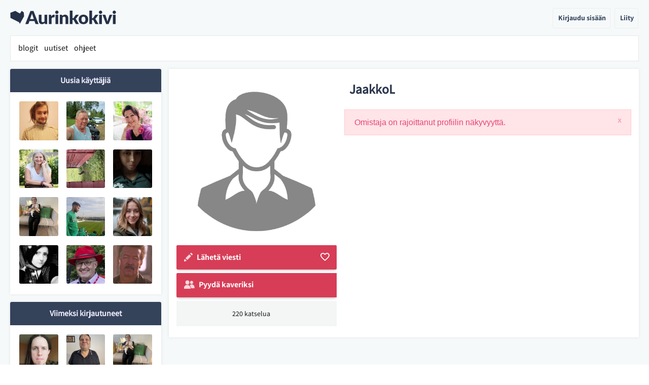

--- FILE ---
content_type: text/html; charset=utf-8
request_url: https://www.aurinkokivi.com/index.php/profile/JaakkoL
body_size: 3703
content:
<!DOCTYPE html>
<html lang="fi">
<head>
<link href="https://fonts.googleapis.com/css?family=Roboto:400,700" rel="stylesheet" type="text/css" /><link href="https://www.aurinkokivi.com/externals/materialdesign/material-icons.css" rel="stylesheet" type="text/css" /><link rel="icon" href="/favicon.png" type="image/x-icon" />
<link rel="shortcut icon" href="/favicon.png" type="image/x-icon" />
<link rel="canonical" href="https://www.aurinkokivi.com/" />
<meta name="keywords" content="deitti, seuraa, kavereita, treffit, suomalainen, vihreä">
<meta name="author" content="Lumiini">
<meta name="google" content="notranslate" />

<!-- Google tag (gtag.js) -->
<script async src="https://www.googletagmanager.com/gtag/js?id=AW-17048219366">
</script>
<script>
  window.dataLayer = window.dataLayer || [];
  function gtag(){dataLayer.push(arguments);}
  gtag('js', new Date());

  gtag('config', 'AW-17048219366');
</script><link rel="alternate" type="application/rss+xml" title="Aurinkokivi Deitti syöte" href="https://www.aurinkokivi.com/news/feed" /><meta http-equiv="content-type" content="text/html; charset=utf-8" /><meta name="viewport" content="width=device-width, initial-scale=1.0" /><title>Käyttäjäprofiili JaakkoL – Aurinkokivi Deitti</title><meta name="description" content="Käyttäjän JaakkoL profiili. Perustiedot, arvot ja kiinnostuksen kohteet." /><link href="https://www.aurinkokivi.com/load/css/breezy_2023/finnish/1764774413" rel="stylesheet" type="text/css" /><script src="https://www.aurinkokivi.com/load/javascript/breezy_2023/finnish/1764774413"></script><meta property="og:image" content="https://www.aurinkokivi.com/uploads/x/8/p/9/bb7xqkoe15h41br8sjc6_p.png" /><meta property="og:type" content="article" /><meta property="og:title" content="Käyttäjäprofiili JaakkoL – Aurinkokivi Deitti" /><meta property="og:description" content="Käyttäjän JaakkoL profiili. Perustiedot, arvot ja kiinnostuksen kohteet." /><meta property="og:url" content="https://www.aurinkokivi.com/profile/JaakkoL" /><meta name="twitter:image" content="https://www.aurinkokivi.com/uploads/x/8/p/9/bb7xqkoe15h41br8sjc6_p.png" /><meta name="twitter:card" content="summary" /><meta name="twitter:title" content="Käyttäjäprofiili JaakkoL – Aurinkokivi Deitti" /><meta name="twitter:description" content="Käyttäjän JaakkoL profiili. Perustiedot, arvot ja kiinnostuksen kohteet." /><meta name="twitter:url" content="https://www.aurinkokivi.com/profile/JaakkoL" /></head>
<body class="guest profile users profile view">
		<header id="header" class="hidden-ms visible-sm">
		<div class="container">
			<div class="row">
				<div class="col-ms-12">
					<div class="header">
													<a class="logo" href="https://www.aurinkokivi.com/"><img width="600" height="140" alt="Aurinkokivi Deitti" class="logo desktop " src="https://www.aurinkokivi.com/uploads/r/j/t/c/pcb914popxrgadbzsxei.png" /></a>																		                        
												
					</div>
				</div>
			</div>
		</div>
	</header>
	<div id="site-nav">
		<div class="container">
			<div class="row">
				<div class="col-ms-12">
					<div class="site-nav">
						<a href="#" class="menu-button main-menu-button collapsed" data-mobilenav="main-menu"><span class="mobile-icon"></span></a>																			
						<ul id="main-menu">
																																																																					<li><a class="blogs" href="https://www.aurinkokivi.com/blogs">blogit</a></li>
																																<li><a href="https://www.aurinkokivi.com/news">uutiset</a></li>
																																															<li><a target="_blank" href="https://www.aurinkokivi.com/site/ohje">ohjeet</a></li>
																					</ul>
					</div>					
				
					<nav id="quick-nav" class="no-icons">
													<ul>
								<li class="out user_login "><a class="icon-text icon-users-login" href="https://www.aurinkokivi.com/users/login"><span>Kirjaudu sisään</span></a></li>
								<li class="out user_signup "><a class="icon-text icon-users-signup" href="https://www.aurinkokivi.com/users/signup"><span>Liity</span></a></li>
							</ul>
											</nav>
					
				</div>
			</div>
		</div>
	</div>
		<div id="container" class="boxy">
		<div class="container">
			<div class="row">				
								
					<div id="sidebar">					
						<div class="hidden-all visible-sm">
							
						</div>
						

                        
                        <div class="hidden-all visible-sm">
																<div class="box latest-users">
			<h4><span>Uusia käyttäjiä</span></h4>
			
	<ul class="gallery compact helper users">

		
			<li id="row-helper-user-3162">

				<figure class="user">

					

				
	<div class="image">
					<a class="image" href="https://www.aurinkokivi.com/profile/Asrava"><img alt="Käyttäjä" width="250" height="250" src="https://www.aurinkokivi.com/uploads/p/9/b/c/yir0bb9vmhjs43m5y0cp_l.jpg?s=1767986364" /></a>		
							
					</div>


					
				</figure>

			</li>

		
			<li id="row-helper-user-3158">

				<figure class="user">

					

				
	<div class="image">
					<a class="image" href="https://www.aurinkokivi.com/profile/Sepi"><img alt="Käyttäjä" width="250" height="250" src="https://www.aurinkokivi.com/uploads/z/x/u/i/229mrkgmgk8x4pu0l7zb_l.jpg?s=1766060014" /></a>		
							
					<div class="overlay icons light tl">
				<span class="icon icon-overlay-featured" title="Huomionarvoinen" data-tooltip="default"></span>
			</div>
					</div>


					
				</figure>

			</li>

		
			<li id="row-helper-user-3157">

				<figure class="user">

					

				
	<div class="image">
					<a class="image" href="https://www.aurinkokivi.com/profile/Arja007"><img alt="Käyttäjä" width="250" height="250" src="https://www.aurinkokivi.com/uploads/v/u/j/2/r21dy5kj60avokfzp1py_l.jpg?s=1766033380" /></a>		
							
					<div class="overlay icons light tl">
				<span class="icon icon-overlay-featured" title="Huomionarvoinen" data-tooltip="default"></span>
			</div>
					</div>


					
				</figure>

			</li>

		
			<li id="row-helper-user-3153">

				<figure class="user">

					

				
	<div class="image">
					<a class="image" href="https://www.aurinkokivi.com/profile/Syys1970"><img alt="Käyttäjä" width="250" height="250" src="https://www.aurinkokivi.com/uploads/j/g/3/7/bk0incdhu8nlx2rfti39_l.jpg" /></a>		
							
					<div class="overlay icons light tl">
				<span class="icon icon-overlay-featured" title="Huomionarvoinen" data-tooltip="default"></span>
			</div>
					</div>


					
				</figure>

			</li>

		
			<li id="row-helper-user-3146">

				<figure class="user">

					

				
	<div class="image">
					<a class="image" href="https://www.aurinkokivi.com/profile/Leammijohka"><img alt="Käyttäjä" width="250" height="250" src="https://www.aurinkokivi.com/uploads/r/y/9/d/tdeyhqvmsc5rtyhmhntv_l.jpeg" /></a>		
							
					</div>


					
				</figure>

			</li>

		
			<li id="row-helper-user-3142">

				<figure class="user">

					

				
	<div class="image">
					<a class="image" href="https://www.aurinkokivi.com/profile/Leksi"><img alt="Käyttäjä" width="250" height="250" src="https://www.aurinkokivi.com/uploads/7/o/8/0/c2ye01yju0d6ogjkgj0z_l.jpg" /></a>		
							
					</div>


					
				</figure>

			</li>

		
			<li id="row-helper-user-3132">

				<figure class="user">

					

				
	<div class="image">
					<a class="image" href="https://www.aurinkokivi.com/profile/TEE"><img alt="Käyttäjä" width="250" height="250" src="https://www.aurinkokivi.com/uploads/7/u/9/z/zn7ddqowl7nqtm7q1z30_l.jpg" /></a>		
							
					</div>


					
				</figure>

			</li>

		
			<li id="row-helper-user-3126">

				<figure class="user">

					

				
	<div class="image">
					<a class="image" href="https://www.aurinkokivi.com/profile/YOUNESS"><img alt="Käyttäjä" width="250" height="250" src="https://www.aurinkokivi.com/uploads/9/l/t/m/gc9yfp2kbb4bgnxe0fna_l.jpg" /></a>		
							
					</div>


					
				</figure>

			</li>

		
			<li id="row-helper-user-3123">

				<figure class="user">

					

				
	<div class="image">
					<a class="image" href="https://www.aurinkokivi.com/profile/annany"><img alt="Käyttäjä" width="250" height="250" src="https://www.aurinkokivi.com/uploads/k/g/g/0/xzauc7ddp8w5mrsthlxz_l.jpg" /></a>		
							
					</div>


					
				</figure>

			</li>

		
			<li id="row-helper-user-3120">

				<figure class="user">

					

				
	<div class="image">
					<a class="image" href="https://www.aurinkokivi.com/profile/Nannana"><img alt="Käyttäjä" width="250" height="250" src="https://www.aurinkokivi.com/uploads/h/b/j/p/kp6g0e1dvzck6bjp3vi0_l.jpg" /></a>		
							
					<div class="overlay icons light tl">
				<span class="icon icon-overlay-featured" title="Huomionarvoinen" data-tooltip="default"></span>
			</div>
					</div>


					
				</figure>

			</li>

		
			<li id="row-helper-user-3111">

				<figure class="user">

					

				
	<div class="image">
					<a class="image" href="https://www.aurinkokivi.com/profile/SampoMan"><img alt="Käyttäjä" width="250" height="250" src="https://www.aurinkokivi.com/uploads/h/j/8/t/9tbm69rww0zc6352wewt_l.jpg" /></a>		
							
					<div class="overlay icons light tl">
				<span class="icon icon-overlay-featured" title="Huomionarvoinen" data-tooltip="default"></span>
			</div>
					</div>


					
				</figure>

			</li>

		
			<li id="row-helper-user-3100">

				<figure class="user">

					

				
	<div class="image">
					<a class="image" href="https://www.aurinkokivi.com/profile/Jon"><img alt="Käyttäjä" width="250" height="250" src="https://www.aurinkokivi.com/uploads/m/a/0/o/7pg19ia7452342nzi4co_l.png" /></a>		
							
					</div>


					
				</figure>

			</li>

		
	</ul>

		</div>
		
	
	
<div class="box latest-users">      
<h4>Viimeksi kirjautuneet</h4>
<div class="content-box-inner members">
<div class="gallery compact helper users">

	<ul class="gallery compact helper users">

		
			<li id="row-helper-user-40">

				<figure class="user">

					

				
	<div class="image">
					<a class="image" href="https://www.aurinkokivi.com/profile/Hariel"><img alt="Käyttäjä" width="250" height="250" src="https://www.aurinkokivi.com/uploads/p/g/r/i/415pzmx63qc1rcv0sdw5_l.jpg" /></a>		
							
					</div>


					
				</figure>

			</li>

		
			<li id="row-helper-user-2218">

				<figure class="user">

					

				
	<div class="image">
					<a class="image" href="https://www.aurinkokivi.com/profile/Apelix64"><img alt="Käyttäjä" width="250" height="250" src="https://www.aurinkokivi.com/uploads/y/2/g/a/lqwmlb34wvjhrfelqfuh_l.jpg" /></a>		
							
					</div>


					
				</figure>

			</li>

		
			<li id="row-helper-user-3132">

				<figure class="user">

					

				
	<div class="image">
					<a class="image" href="https://www.aurinkokivi.com/profile/TEE"><img alt="Käyttäjä" width="250" height="250" src="https://www.aurinkokivi.com/uploads/7/u/9/z/zn7ddqowl7nqtm7q1z30_l.jpg" /></a>		
							
					</div>


					
				</figure>

			</li>

		
			<li id="row-helper-user-2701">

				<figure class="user">

					

				
	<div class="image">
					<a class="image" href="https://www.aurinkokivi.com/profile/metsänpeitto"><img alt="Käyttäjä" width="250" height="250" src="https://www.aurinkokivi.com/uploads/v/k/l/o/z54p2do71v0qm25or3il_l.jpg?s=1766674242" /></a>		
							
					<div class="overlay icons light tl">
				<span class="icon icon-overlay-featured" title="Huomionarvoinen" data-tooltip="default"></span>
			</div>
					</div>


					
				</figure>

			</li>

		
			<li id="row-helper-user-3111">

				<figure class="user">

					

				
	<div class="image">
					<a class="image" href="https://www.aurinkokivi.com/profile/SampoMan"><img alt="Käyttäjä" width="250" height="250" src="https://www.aurinkokivi.com/uploads/h/j/8/t/9tbm69rww0zc6352wewt_l.jpg" /></a>		
							
					<div class="overlay icons light tl">
				<span class="icon icon-overlay-featured" title="Huomionarvoinen" data-tooltip="default"></span>
			</div>
					</div>


					
				</figure>

			</li>

		
			<li id="row-helper-user-1051">

				<figure class="user">

					

				
	<div class="image">
					<a class="image" href="https://www.aurinkokivi.com/profile/Valonlapsi"><img alt="Käyttäjä" width="250" height="250" src="https://www.aurinkokivi.com/uploads/k/n/9/g/abgcckuzgytxbyvqg78j_l.jpg" /></a>		
							
					</div>


					
				</figure>

			</li>

		
			<li id="row-helper-user-3033">

				<figure class="user">

					

				
	<div class="image">
					<a class="image" href="https://www.aurinkokivi.com/profile/Makeitse"><img alt="Käyttäjä" width="250" height="250" src="https://www.aurinkokivi.com/uploads/9/w/8/i/956fnjprrm28ptsjbryi_l.jpg" /></a>		
							
					<div class="overlay icons light tl">
				<span class="icon icon-overlay-featured" title="Huomionarvoinen" data-tooltip="default"></span>
			</div>
					</div>


					
				</figure>

			</li>

		
			<li id="row-helper-user-2865">

				<figure class="user">

					

				
	<div class="image">
					<a class="image" href="https://www.aurinkokivi.com/profile/Sariel"><img alt="Käyttäjä" width="250" height="250" src="https://www.aurinkokivi.com/uploads/n/j/9/e/3ukwjtxptrom684cvieb_l.jpg" /></a>		
							
					</div>


					
				</figure>

			</li>

		
			<li id="row-helper-user-1289">

				<figure class="user">

					

				
	<div class="image">
					<a class="image" href="https://www.aurinkokivi.com/profile/Agrajag"><img alt="Käyttäjä" width="250" height="250" src="https://www.aurinkokivi.com/uploads/f/s/l/x/72hl3bzhqre2hlqi9wtl_l.jpeg" /></a>		
							
					<div class="overlay icons light tl">
				<span class="icon icon-overlay-featured" title="Huomionarvoinen" data-tooltip="default"></span>
			</div>
					</div>


					
				</figure>

			</li>

		
			<li id="row-helper-user-2407">

				<figure class="user">

					

				
	<div class="image">
					<a class="image" href="https://www.aurinkokivi.com/profile/Karhunsielu"><img alt="Käyttäjä" width="250" height="250" src="https://www.aurinkokivi.com/uploads/k/x/o/z/rfrlqg5atdpvcs7y049s_l.jpg?s=1766434288" /></a>		
							
					<div class="overlay icons light tl">
				<span class="icon icon-overlay-featured" title="Huomionarvoinen" data-tooltip="default"></span>
			</div>
					</div>


					
				</figure>

			</li>

		
			<li id="row-helper-user-3043">

				<figure class="user">

					

				
	<div class="image">
					<a class="image" href="https://www.aurinkokivi.com/profile/Veku"><img alt="Käyttäjä" width="250" height="250" src="https://www.aurinkokivi.com/uploads/d/q/n/k/ubu3i2v100un07uyk1zm_l.jpg" /></a>		
							
					<div class="overlay icons light tl">
				<span class="icon icon-overlay-featured" title="Huomionarvoinen" data-tooltip="default"></span>
			</div>
					</div>


					
				</figure>

			</li>

		
			<li id="row-helper-user-3162">

				<figure class="user">

					

				
	<div class="image">
					<a class="image" href="https://www.aurinkokivi.com/profile/Asrava"><img alt="Käyttäjä" width="250" height="250" src="https://www.aurinkokivi.com/uploads/p/9/b/c/yir0bb9vmhjs43m5y0cp_l.jpg?s=1767986364" /></a>		
							
					</div>


					
				</figure>

			</li>

		
	</ul>

</div></div></div>
	
	
	
<div data-id="43" class="banner" onclick="countBannerClick(this);return true;"><div class="hidden-ms visible-sm visible-md visible-lg"><a href="https://www.aurinkokivi.com/index.php/users/signup"><img src="/uploads/banners/fb-mainos8b-P.jpg" style="width: 100%; margin-bottom: 12px;"></a></div></div>						</div>
						
						<div class="hidden-all visible-sm">


</div>
                        
                        
				    </div>					
								<div id="content">
				
<div class="plugin-users user-view">
	<div class="sidebar">

		<figure class="user wide">
		
							

	<div class="image">
					<img alt="Käyttäjä" width="500" height="500" src="https://www.aurinkokivi.com/uploads/y/i/m/i/53kw0xgbixbdqzgcx949_p.png" />			</div>

					</figure>
		
	

		<nav class="main">
				
																		<ul class="content-actions">
							
							
							
							
							
							
								<li class="primary"><img src="/templates/breezy_3/images/icon1.png"></img><a href="https://www.aurinkokivi.com/messages/send/JaakkoL">Lähetä viesti</a></li>

							
															<li class="primary icon-action">
									
										<a href="https://www.aurinkokivi.com/users/favorites/add/JaakkoL"><span class="mdi mdi-heart-outline"></span></a>
																	</li>
														</ul>
												
						
						<ul class="content-actions">
						
							
								<li><img src="/templates/breezy_3/images/icon2.png"><a href="https://www.aurinkokivi.com/users/friends/add/JaakkoL">Pyydä kaveriksi</a></li>

														
														
												
												</ul>
		</nav>		
		
		
		    
				
        <div class="tykkaa">
				<ul class="list-items">
											<li class="views">
															220 katselua													</li>
										
				</ul>
        </div>	
        
    
		
		
	</div>
	
	
<div class="content"> 

    <div class="content-header" style="background: #ffffff; padding-left: 10px; margin: 0px -15px 15px 0px;">

					<h1 class="profiilinimi">JaakkoL</h1>
				
		

		
		
		
		




	
		
		
</div>
	
		<div class="alert danger">
					<a href="#" class="close" onclick="$(this).parent().fadeOut();return false;">x</a>
				Omistaja on rajoittanut profiilin näkyvyyttä.	</div>
	
	
	

		
	</div>

</div>

										</div>
			</div>
		</div>
	</div>	
	<footer id="footer">	
		<div class="container">
			<div class="row">  
				<div class="footer">
                    <div class="col-ms-12 col-xs-12 col-sm-3 col-md-3 col-lg-3 col-xl-3">	
		    
                        <div class="legal">
                        <h3>Aurinkokivi Deitti</h3>
                        <p style="margin: 0px">Sydämen sivistyneille</p><br>
			            </div>            
			            
			            <div class="social-bookmarks">
							<ul>
																	<li><a title="Facebook" class="icon-social icon-social-facebook" target="_blank" href="http://www.facebook.com/akdeitti"><span class="hidden">Facebook</span></a></li>
																																																																																
								<li><a href="https://mewe.com/p/aurinkokivideitti"><img src="/assets/images/system/social/mewe.png" style="height: 40px; border-radius: 50%;"></img></a></li>
								
							</ul>
                        </div>
                    </div>
                        
                     <div class="col-ms-12 col-xs-12 col-sm-3 col-md-3 col-lg-3 col-xl-3">
                     </div>


                    <div class="col-ms-12 col-xs-12 col-sm-3 col-md-3 col-lg-3 col-xl-3">	
			            <div class="navigation">
															<ul>
																														<li><a class="contact" href="https://www.aurinkokivi.com/contact">Ota yhteyttä</a></li>
										<br>
																														<li><a class="affiliates" href="https://www.aurinkokivi.com/affiliates">Yhteistyö</a></li>
										<br>
																														<li><a class="news" href="https://www.aurinkokivi.com/news">Uutiset</a></li>
										<br>
																														<li><a target="_blank" href="https://www.aurinkokivi.com/site/ohje">Ohjeet</a></li>
										<br>
																	</ul>
							                        </div>                        
                    </div>
                    
                    <div class="col-ms-12 col-xs-12 col-sm-3 col-md-3 col-lg-3 col-xl-3">	
                    							<div class="legal">
									<ul>
																																														<li><a class="terms" href="https://www.aurinkokivi.com/legal/terms">Deitin käyttöehdot</a></li>
												<br>
																																				<li><a class="privacy" href="https://www.aurinkokivi.com/legal/privacy">Tietosuojaseloste</a></li>
												<br>
																																				<li><a href="https://www.aurinkokivi.com/legal/mediakortti">Mediakortti</a></li>
												<br>
																																																			<li><a href="https://www.aurinkokivi.com">Etusivu</a></li>
									</ul>
							</div>
                    
                    </div>
                    

                  
                </div>
            </div>             
            <div class="footerin_alaviiva"><p>© Lumiini 2012 - 2025 &nbsp;&nbsp;  |  &nbsp;&nbsp;Sivustolla käytetään evästeitä. Lisätietoa evästekäytännöistä on tietosuojaselosteessa. Aurinkokivi Deitti on vuodesta 2012 lähtien toiminut suomalainen seuranhakupalvelu. Jo tuhannet sinkut ovat hakeneet seuraa Aurinkokivestä.</p></div>
             
        </div>
	</footer>
		

	
	
</body>
</html>


--- FILE ---
content_type: text/css;charset=UTF-8
request_url: https://www.aurinkokivi.com/load/css/breezy_2023/finnish/1764774413
body_size: 33305
content:
@charset "UTF-8";*,*:before,*:after{box-sizing:border-box;}html,body,div,span,applet,object,iframe,h1,h2,h3,h4,h5,h6,p,blockquote,pre,a,abbr,acronym,address,big,cite,code,del,dfn,em,img,ins,kbd,q,s,samp,small,strike,strong,sub,sup,tt,var,b,u,i,center,dl,dt,dd,ol,ul,li,fieldset,form,button,input,select,textarea,label,legend,table,caption,tbody,tfoot,thead,tr,th,td,article,aside,canvas,details,embed,figure,figcaption,footer,header,hgroup,menu,nav,output,ruby,section,summary,time,mark,audio,video{border:0;font:inherit;margin:0;padding:0;}html{-ms-text-size-adjust:100%;-webkit-text-size-adjust:100%;}body{line-height:1;}article,aside,details,figcaption,figure,footer,header,hgroup,menu,nav,section{display:block;}audio,canvas,video{display:inline-block;}audio:not([controls]){display:none;height:0;}[hidden],template{display:none;}table{border-collapse:collapse;border-spacing:0;}a{background:transparent;outline:none;}hr{box-sizing:content-box;height:0;}ul,ol{list-style:none;}table{border-collapse:collapse;border-spacing:0;}caption,th{text-align:left;}img,textarea,iframe,object,embed{vertical-align:top;}sup{vertical-align:text-top;}sub{vertical-align:text-bottom;}input,textarea,select{font:inherit;}blockquote,q{quotes:none;}blockquote:before,blockquote:after,q:before,q:after{content:"";content:none;}button,html input[type="button"],input[type="reset"],input[type="submit"]{-webkit-appearance:button;cursor:pointer;}input[type="search"]::-webkit-search-cancel-button,input[type="search"]::-webkit-search-decoration{-webkit-appearance:none;}button::-moz-focus-inner,input::-moz-focus-inner{border:0;padding:0;}.clearfix:after{clear:both;content:"";display:block;}.preclearfix{clear:both;content:"";display:block;}.text-visible{overflow:visible;text-overflow:clip;white-space:normal;}.list-unstyled{list-style:none;margin-bottom:0;}.list-unstyled > li{margin-left:0;}.alert{border-radius:0px;border-style:solid;border-width:1px;font-size:1.0rem;font-weight:normal;margin-bottom:15px;padding:0.75rem 1.125rem;position:relative;}.alert a{font-weight:normal;}.alert a.close{font-weight:bold;line-height:1;margin:0.75rem 1.125rem;opacity:0.3;position:absolute;right:0;text-decoration:none;top:0;}.alert a.close.close:hover{text-decoration:none;}.alert.success{background-color:#e0efde;border-color:#d0e7cd;color:#189833;}.alert.success a{color:#116c24;}.alert.success a:hover{text-decoration:underline;}.alert.success a.close:hover{color:#000;}.alert.info{background-color:#d9edf7;border-color:#c4e3f3;color:#0572b5;}.alert.info a{color:#045383;}.alert.info a:hover{text-decoration:underline;}.alert.info a.close:hover{color:#000;}.alert.warning{background-color:#fcf8e3;border-color:#faf2cc;color:#d0860e;}.alert.warning a{color:#a0670b;}.alert.warning a:hover{text-decoration:underline;}.alert.warning a.close:hover{color:#000;}.alert.danger{background-color:#ffe4e8;border-color:#ffcbd2;color:#e54674;}.alert.danger a{color:#d91f55;}.alert.danger a:hover{text-decoration:underline;}.alert.danger a.close:hover{color:#27050f;}.alert p,.alert ul,.alert ol{margin-bottom:0;}.alert p + p{margin-top:10px;}.button{border-radius:0px;font-size:1.0rem;padding:0.75rem 1.0rem;transition:background-color 0.1s ease-in-out;background-image:none;border-style:solid;border-width:1px;color:#202020;cursor:pointer;display:inline-block;font-weight:normal;line-height:1;outline:0;text-align:center;text-decoration:none;white-space:nowrap;}.ie .button{border-radius:0;}.button.icon-text{background-position:0.5rem 50%;background-size:16px 16px;line-height:1;padding-left:2rem;}.button:hover{text-decoration:none;z-index:1;}.button.emphasis{text-transform:uppercase;}.button,.button.default{color:#202020;background-color:#eee;border-color:#ccc;}.button:hover,.button:focus,.button:active,.button.active,.button.default:hover,.button.default:focus,.button.default:active,.button.default.active{color:#202020;background-color:#dcdcdc;border-color:#b3b3b3;}.button.primary{color:#fff;background-color:#d73d57;border-color:#d02b47;}.button.primary:hover,.button.primary:focus,.button.primary:active,.button.primary.active{color:#fff;background-color:#c72944;border-color:#a52238;}.button.warning{color:#fff;background-color:#f0ad4e;border-color:#eea236;}.button.warning:hover,.button.warning:focus,.button.warning:active,.button.warning.active{color:#fff;background-color:#ed9e2d;border-color:#df8a13;}.button.danger{color:#fff;background-color:#d9534f;border-color:#d43f3a;}.button.danger:hover,.button.danger:focus,.button.danger:active,.button.danger.active{color:#fff;background-color:#d33632;border-color:#b52b27;}.button.success{color:#fff;background-color:#60a83e;border-color:#559537;}.button.success:hover,.button.success:focus,.button.success:active,.button.success.active{color:#fff;background-color:#518e34;border-color:#407029;}.button.info{color:#fff;background-color:#d73d57;border-color:#d02b47;}.button.info:hover,.button.info:focus,.button.info:active,.button.info.active{color:#fff;background-color:#c72944;border-color:#a52238;}.button:disabled,.button.disabled{cursor:not-allowed;opacity:0.6;}.button.huge{border-radius:0px;font-size:1.25rem;padding:1.125rem 1.5rem;}.ie .button.huge{border-radius:0;}.button.huge.icon-text{background-position:0.75rem 50%;background-size:32px 32px;line-height:1;padding-left:3.25rem;}.button.large{border-radius:0px;font-size:1.125rem;padding:0.9375rem 1.25rem;}.ie .button.large{border-radius:0;}.button.large.icon-text{background-position:0.625rem 50%;background-size:24px 24px;line-height:1;padding-left:2.625rem;}.button.small{border-radius:0px;font-size:0.875rem;padding:0.5625rem 0.75rem;}.ie .button.small{border-radius:0;}.button.small.icon-text{background-position:0.375rem 50%;background-size:14px 14px;line-height:1;padding-left:1.625rem;}.button.tiny{border-radius:0px;font-size:0.75rem;padding:0.375rem 0.5rem;}.ie .button.tiny{border-radius:0;}.button.tiny.icon-text{background-position:0.25rem 50%;background-size:12px 12px;line-height:1;padding-left:1.25rem;}.button.block{display:block;padding-left:0;padding-right:0;width:100%;}.button.block + .button.block{margin-top:10px;}.buttons{list-style:none;margin-bottom:0;display:inline-block;}.buttons > li{margin-left:0;}.buttons > li{float:left;}.buttons > li > .button,.buttons > .button{float:left;margin-left:-1px;}.buttons > li:not(:first-child):not(:last-child) > .button,.buttons > .button:not(:first-child):not(:last-child){border-radius:0;}.buttons.vertical > li{float:none;}.buttons.vertical > li > .button,.buttons.vertical > .button{margin-left:0;margin-top:-1px;width:100%;}.buttons:not(.vertical) > li:first-child > .button,.buttons:not(.vertical) > .button:first-child{border-bottom-right-radius:0;border-top-right-radius:0;margin-left:0;}.buttons.vertical > li:first-child > .button,.buttons.vertical > .button:first-child{border-bottom-right-radius:0;border-bottom-left-radius:0;margin-top:0;}.buttons:not(.vertical) > li:last-child > .button,.buttons:not(.vertical) > .button:last-child{border-bottom-left-radius:0;border-top-left-radius:0;}.buttons.vertical > li:last-child > .button,.buttons.vertical > .button:last-child{border-top-right-radius:0;border-top-left-radius:0;}pre,code{font-family:"SFMono-Regular", Menlo, Monaco, Consolas, "Liberation Mono", "Courier New", monospace;}code{color:#202020;font-size:0.9375rem;}a > code{background-color:inherit;color:inherit;padding:0;}pre{border-radius:0px;background-color:#f7f7f9;border:1px solid #e0e0e0;color:#202020;font-size:0.9375rem;padding:0.5rem;margin-bottom:15px;white-space:pre-wrap;white-space:-moz-pre-wrap;white-space:-pre-wrap;white-space:-o-pre-wrap;}pre.scrollable{max-height:350px;overflow:auto;}.embed-responsive{display:block;margin-bottom:15px;overflow:hidden;padding:0;position:relative;width:100%;}.embed-responsive::before{display:block;content:"";}.embed-responsive .embed-responsive-item,.embed-responsive iframe,.embed-responsive embed,.embed-responsive object,.embed-responsive video,.embed-responsive .video-js{border:0;bottom:0;height:100%;left:0;position:absolute;top:0;width:100%;}.embed-responsive-21by9::before{padding-top:42.8571428571%;}.embed-responsive-16by9::before{padding-top:56.25%;}.embed-responsive-4by3::before{padding-top:75%;}.embed-responsive-1by1::before{padding-top:100%;}form fieldset{margin-bottom:15px;min-width:0;}form .legend,form legend{border-bottom:1px solid #ccc;color:#202020;display:block;font-weight:bold;margin-bottom:5px;padding-bottom:5px;}form .control{margin-bottom:10px;}form .control:after{clear:both;content:"";display:block;}form .control > label{display:block;margin-bottom:5px;}form .control > label span.required{color:#e54674;}form .control .field + .field{margin-top:10px;}form .control .field p{margin-bottom:0;}@media (min-width: 768px){form.grid .control > label,form .grid .control > label{float:left;line-height:2.5rem;margin-bottom:0;width:190px;}form.grid .control .field,form .grid .control .field{margin-left:200px;}form.grid .control .field p,form .grid .control .field p{line-height:2.5rem;}form.grid .control.actions,form .grid .control.actions{margin-left:200px;}form.grid.compact .control,form .grid.compact .control{margin-bottom:0;}}@media (min-width: 768px) and (min-width: 1500px){form.grid .control > label,form .grid .control > label{width:220px;}}@media (min-width: 768px) and (min-width: 1500px){form.grid .control .field,form .grid .control .field{margin-left:230px;}}@media (min-width: 768px) and (min-width: 1500px){form.grid .control.actions,form .grid .control.actions{margin-left:230px;}}form .control.actions{margin-bottom:0;}form .control.actions:after{clear:both;content:"";display:block;}form .control.actions + .control.actions{margin-top:10px;}form .control.actions a,form .control.actions input{float:left;margin-right:10px;}form .control.actions > a:last-child,form .control.actions > input:last-child{margin-right:0;}form .control.actions a{line-height:1;display:block;margin-right:10px;outline:0;}form .control.actions a.button{margin:0;margin-right:10px;}form .control.actions a:not(.button){padding-bottom:0.75rem;padding-top:0.75rem;}form .control.actions a:not(.button).tiny{padding-bottom:0.375rem;padding-top:0.375rem;}form .control.actions a:not(.button).small{padding-bottom:0.5625rem;padding-top:0.5625rem;}form .control.actions a:not(.button).large{padding-bottom:0.9375rem;padding-top:0.9375rem;}form .control.actions a:not(.button).huge{padding-bottom:1.125rem;padding-top:1.125rem;}form .success select,form .success textarea,form .success input{border-color:#189833;}form .error select,form .error textarea,form .error input{border-color:#e54674;}form .help{color:#606060;display:block;font-size:0.875rem;margin-top:5px;}form .help.success{color:#189833;}form .help.error{color:#e54674;}form p + .help{margin-top:0;}form div.boolean{position:relative;overflow:hidden;}form div.boolean:after{clear:both;content:"";display:block;}form div.boolean label{border-radius:3px;background-color:#ccc;background:linear-gradient(to bottom,#ccc 0%,#bfbfbf 100%);box-shadow:inset 0 1px 4px rgba(0,0,0,0.2);display:inline-block;cursor:pointer;height:1.5rem;line-height:1.5rem;outline:0;padding:2px;position:relative;user-select:none;width:3.75rem;}form div.boolean label:after,form div.boolean label:before{box-shadow:0 1px 1px rgba(0,0,0,0.2);display:block;content:'';height:100%;position:relative;width:50%;}form div.boolean label:after{border-radius:2px;transition:all 0.2s ease-in-out;background:#fff;left:0;}form div.boolean label:before{display:none;}form div.boolean input{left:-50px;height:0;position:absolute;top:0;width:0;}form div.boolean input:checked + label{background-color:#79d122;background:linear-gradient(to bottom,#79d122 0%,#6cbb1e 100%);}form div.boolean input:checked + label:after{left:50%;}@media (min-width: 768px){form.grid div.boolean label,form .grid div.boolean label{margin-top:0.5rem;}}form div.checkbox,form div.radio{position:relative;overflow:hidden;}form div.checkbox:after,form div.radio:after{clear:both;content:"";display:block;}form div.checkbox label,form div.radio label{display:inline-block;cursor:pointer;min-height:1.5rem;min-width:16px;outline:0;padding-left:1.5rem;position:relative;}form div.checkbox label:before,form div.radio label:before{background-size:16px 32px;background-repeat:no-repeat;background-position:0 0;content:'';display:inline-block;height:16px;left:0;margin-top:0.25rem;position:absolute;width:16px;}form div.checkbox input[type="radio"],form div.checkbox input[type="checkbox"],form div.radio input[type="radio"],form div.radio input[type="checkbox"]{left:-50px;height:0;position:absolute;top:0;width:0;}form div.checkbox input[type="radio"]:checked + label:before,form div.checkbox input[type="checkbox"]:checked + label:before,form div.radio input[type="radio"]:checked + label:before,form div.radio input[type="checkbox"]:checked + label:before{background-position:0 -16px;}form div.checkbox input[type="checkbox"] + label:before,form div.radio input[type="checkbox"] + label:before{background-image:url('[data-uri]');}form div.checkbox input[type="radio"] + label:before,form div.radio input[type="radio"] + label:before{background-image:url('[data-uri]');}form div.checkbox.inline div.item,form div.radio.inline div.item{float:left;margin-bottom:0.15rem;}form div.checkbox.inline div.item:last-of-type,form div.radio.inline div.item:last-of-type{margin-bottom:0;}form div.checkbox.inline.inline1 div.item,form div.radio.inline.inline1 div.item{float:none;}form div.checkbox.inline2 div.item,form div.radio.inline2 div.item{margin-right:0;width:50%;}form div.checkbox.inline3 div.item,form div.radio.inline3 div.item{margin-right:0;width:33%;}form div.checkbox.inline4 div.item,form div.radio.inline4 div.item{margin-right:0;width:25%;}@media (max-width: 767px){form div.checkbox.inline3 div.item,form div.checkbox.inline4 div.item,form div.radio.inline3 div.item,form div.radio.inline4 div.item{width:50%;}}@media (max-width: 479px){form div.checkbox.inline2 div.item,form div.checkbox.inline3 div.item,form div.checkbox.inline4 div.item,form div.radio.inline2 div.item,form div.radio.inline3 div.item,form div.radio.inline4 div.item{width:100%;}}@media (min-width: 768px){form.grid div.checkbox,form.grid div.radio,form .grid div.checkbox,form .grid div.radio{padding-top:0.5rem;}}form select,form textarea,form input[type="text"],form input[type="password"],form input[type="datetime"],form input[type="datetime-local"],form input[type="date"],form input[type="month"],form input[type="time"],form input[type="week"],form input[type="number"],form input[type="email"],form input[type="url"],form input[type="search"],form input[type="tel"],form input[type="color"]{border-radius:0px;transition:border-color 0.2s ease-in-out;background-color:#fff;border:1px solid #ccc;color:#202020;float:none;height:2.5rem;line-height:1.5rem;padding:0.5rem 0.5rem;}.ie form select,.ie form textarea,.ie form input[type="text"],.ie form input[type="password"],.ie form input[type="datetime"],.ie form input[type="datetime-local"],.ie form input[type="date"],.ie form input[type="month"],.ie form input[type="time"],.ie form input[type="week"],.ie form input[type="number"],.ie form input[type="email"],.ie form input[type="url"],.ie form input[type="search"],.ie form input[type="tel"],.ie form input[type="color"]{border-radius:0;}form select:focus,form textarea:focus,form input[type="text"]:focus,form input[type="password"]:focus,form input[type="datetime"]:focus,form input[type="datetime-local"]:focus,form input[type="date"]:focus,form input[type="month"]:focus,form input[type="time"]:focus,form input[type="week"]:focus,form input[type="number"]:focus,form input[type="email"]:focus,form input[type="url"]:focus,form input[type="search"]:focus,form input[type="tel"]:focus,form input[type="color"]:focus{background-color:#fffffc;border-color:#26a4fd;outline:none;}form select[disabled],form select[readonly],form textarea[disabled],form textarea[readonly],form input:not(.button)[disabled],form input:not(.button)[readonly]{background-color:#f5f5f5;cursor:not-allowed;}form textarea,form input[type="text"],form input[type="password"],form input[type="number"],form input[type="email"],form input[type="url"],form input[type="search"],form input[type="tel"],form input[type="color"]{width:100%;}form textarea{height:100px;}form select{max-width:100%;}form :-moz-placeholder{color:#aaa;}form ::-moz-placeholder{color:#aaa;}form :-ms-input-placeholder{color:#aaa;}form ::-webkit-input-placeholder{color:#aaa;}ul.gallery{list-style:none;margin-bottom:0;margin-left:-5px;margin-right:-5px;margin-bottom:5px;}ul.gallery > li{margin-left:0;}ul.gallery:after{clear:both;content:"";display:block;}ul.gallery:after{clear:both;content:"";display:block;}ul.gallery.compact li{position:relative;float:left;width:25%;min-height:1px;padding-left:5px;padding-right:5px;}@media (min-width: 480px){ul.gallery.compact li{float:left;width:20%;}}@media (min-width: 480px){ul.gallery.compact li{float:left;width:20%;}}@media (min-width: 768px){ul.gallery.compact li{float:left;width:16.6666666667%;}}@media (min-width: 768px){ul.gallery.compact li{float:left;width:16.6666666667%;}}@media (min-width: 1270px){ul.gallery.compact li{float:left;width:12.5%;}}@media (min-width: 1270px){ul.gallery.compact li{float:left;width:12.5%;}}ul.gallery.large li{position:relative;float:left;width:50%;min-height:1px;padding-left:5px;padding-right:5px;}@media (min-width: 480px){ul.gallery.large li{float:left;width:33.3333333333%;}}@media (min-width: 480px){ul.gallery.large li{float:left;width:33.3333333333%;}}@media (min-width: 768px){ul.gallery.large li{float:left;width:25%;}}@media (min-width: 768px){ul.gallery.large li{float:left;width:25%;}}@media (min-width: 1270px){ul.gallery.large li{float:left;width:20%;}}@media (min-width: 1270px){ul.gallery.large li{float:left;width:20%;}}ul.gallery li{position:relative;float:left;width:33.3333333333%;min-height:1px;padding-left:5px;padding-right:5px;margin-bottom:10px;}@media (min-width: 480px){ul.gallery li{float:left;width:25%;}}@media (min-width: 480px){ul.gallery li{float:left;width:25%;}}@media (min-width: 768px){ul.gallery li{float:left;width:20%;}}@media (min-width: 768px){ul.gallery li{float:left;width:20%;}}@media (min-width: 1270px){ul.gallery li{float:left;width:16.6666666667%;}}@media (min-width: 1270px){ul.gallery li{float:left;width:16.6666666667%;}}ul.gallery figure{margin-bottom:0;}ul.gallery img{width:100%;}.container{margin-right:auto;margin-left:auto;padding-left:15px;padding-right:15px;}@media (min-width: 1000px){.container{padding-left:30px;padding-right:30px;}}.container:before,.container:after{content:" ";display:table;}.container:after{clear:both;}@media (min-width: 1000px){.container{width:970px;}}@media (min-width: 1270px){.container{width:1240px;}}@media (min-width: 1500px){.container{width:1470px;}}.row{margin-left:-15px;margin-right:-15px;}.no-gutters{margin-right:0;margin-left:0;}.no-gutters > [class^="col-"],.no-gutters > [class*=" col-"]{padding-right:0;padding-left:0;}.row:before,.row:after{content:" ";display:table;}.row:after{clear:both;}.col-ms-1,.col-xs-1,.col-sm-1,.col-md-1,.col-lg-1,.col-xl-1,.col-ms-2,.col-xs-2,.col-sm-2,.col-md-2,.col-lg-2,.col-xl-2,.col-ms-3,.col-xs-3,.col-sm-3,.col-md-3,.col-lg-3,.col-xl-3,.col-ms-4,.col-xs-4,.col-sm-4,.col-md-4,.col-lg-4,.col-xl-4,.col-ms-5,.col-xs-5,.col-sm-5,.col-md-5,.col-lg-5,.col-xl-5,.col-ms-6,.col-xs-6,.col-sm-6,.col-md-6,.col-lg-6,.col-xl-6,.col-ms-7,.col-xs-7,.col-sm-7,.col-md-7,.col-lg-7,.col-xl-7,.col-ms-8,.col-xs-8,.col-sm-8,.col-md-8,.col-lg-8,.col-xl-8,.col-ms-9,.col-xs-9,.col-sm-9,.col-md-9,.col-lg-9,.col-xl-9,.col-ms-10,.col-xs-10,.col-sm-10,.col-md-10,.col-lg-10,.col-xl-10,.col-ms-11,.col-xs-11,.col-sm-11,.col-md-11,.col-lg-11,.col-xl-11,.col-ms-12,.col-xs-12,.col-sm-12,.col-md-12,.col-lg-12,.col-xl-12{position:relative;min-height:1px;padding-left:15px;padding-right:15px;}.col-ms-1,.col-ms-2,.col-ms-3,.col-ms-4,.col-ms-5,.col-ms-6,.col-ms-7,.col-ms-8,.col-ms-9,.col-ms-10,.col-ms-11,.col-ms-12{float:left;}.col-ms-12{width:100%;}.col-ms-11{width:91.66666666666666%;}.col-ms-10{width:83.33333333333334%;}.col-ms-9{width:75%;}.col-ms-8{width:66.66666666666666%;}.col-ms-7{width:58.333333333333336%;}.col-ms-6{width:50%;}.col-ms-5{width:41.66666666666667%;}.col-ms-4{width:33.33333333333333%;}.col-ms-3{width:25%;}.col-ms-2{width:16.666666666666664%;}.col-ms-1{width:8.333333333333332%;}.col-ms-pull-12{right:100%;}.col-ms-pull-11{right:91.66666666666666%;}.col-ms-pull-10{right:83.33333333333334%;}.col-ms-pull-9{right:75%;}.col-ms-pull-8{right:66.66666666666666%;}.col-ms-pull-7{right:58.333333333333336%;}.col-ms-pull-6{right:50%;}.col-ms-pull-5{right:41.66666666666667%;}.col-ms-pull-4{right:33.33333333333333%;}.col-ms-pull-3{right:25%;}.col-ms-pull-2{right:16.666666666666664%;}.col-ms-pull-1{right:8.333333333333332%;}.col-ms-pull-0{right:0%;}.col-ms-push-12{left:100%;}.col-ms-push-11{left:91.66666666666666%;}.col-ms-push-10{left:83.33333333333334%;}.col-ms-push-9{left:75%;}.col-ms-push-8{left:66.66666666666666%;}.col-ms-push-7{left:58.333333333333336%;}.col-ms-push-6{left:50%;}.col-ms-push-5{left:41.66666666666667%;}.col-ms-push-4{left:33.33333333333333%;}.col-ms-push-3{left:25%;}.col-ms-push-2{left:16.666666666666664%;}.col-ms-push-1{left:8.333333333333332%;}.col-ms-push-0{left:0%;}.col-ms-1,.col-ms-2,.col-ms-3,.col-ms-4,.col-ms-5,.col-ms-6,.col-ms-7,.col-ms-8,.col-ms-9,.col-ms-10,.col-ms-11,.col-ms-12{float:left;}.col-ms-12{width:100%;}.col-ms-11{width:91.66666666666666%;}.col-ms-10{width:83.33333333333334%;}.col-ms-9{width:75%;}.col-ms-8{width:66.66666666666666%;}.col-ms-7{width:58.333333333333336%;}.col-ms-6{width:50%;}.col-ms-5{width:41.66666666666667%;}.col-ms-4{width:33.33333333333333%;}.col-ms-3{width:25%;}.col-ms-2{width:16.666666666666664%;}.col-ms-1{width:8.333333333333332%;}.col-ms-pull-12{right:100%;}.col-ms-pull-11{right:91.66666666666666%;}.col-ms-pull-10{right:83.33333333333334%;}.col-ms-pull-9{right:75%;}.col-ms-pull-8{right:66.66666666666666%;}.col-ms-pull-7{right:58.333333333333336%;}.col-ms-pull-6{right:50%;}.col-ms-pull-5{right:41.66666666666667%;}.col-ms-pull-4{right:33.33333333333333%;}.col-ms-pull-3{right:25%;}.col-ms-pull-2{right:16.666666666666664%;}.col-ms-pull-1{right:8.333333333333332%;}.col-ms-pull-0{right:0%;}.col-ms-push-12{left:100%;}.col-ms-push-11{left:91.66666666666666%;}.col-ms-push-10{left:83.33333333333334%;}.col-ms-push-9{left:75%;}.col-ms-push-8{left:66.66666666666666%;}.col-ms-push-7{left:58.333333333333336%;}.col-ms-push-6{left:50%;}.col-ms-push-5{left:41.66666666666667%;}.col-ms-push-4{left:33.33333333333333%;}.col-ms-push-3{left:25%;}.col-ms-push-2{left:16.666666666666664%;}.col-ms-push-1{left:8.333333333333332%;}.col-ms-push-0{left:0%;}.hidden-all,.hidden-ms{display:none !important;}.visible-all,.visible-ms{display:block !important;}table.visible-all,table.visible-ms{display:table !important;}tr.visible-,tr.visible-ms{display:table-row !important;}th.visible-all,td.visible-ms,th.visible-all,td.visible-ms{display:table-cell !important;}.visible-all-block,.visible-ms-block{display:block !important;}.visible-all-inline,.visible-ms-inline{display:inline !important;}.visible-all-inline-block,.visible-ms-inline-block{display:inline-block !important;}.hidden-all,.hidden-ms{display:none !important;}.visible-all,.visible-ms{display:block !important;}table.visible-all,table.visible-ms{display:table !important;}tr.visible-,tr.visible-ms{display:table-row !important;}th.visible-all,td.visible-ms,th.visible-all,td.visible-ms{display:table-cell !important;}.visible-all-block,.visible-ms-block{display:block !important;}.visible-all-inline,.visible-ms-inline{display:inline !important;}.visible-all-inline-block,.visible-ms-inline-block{display:inline-block !important;}.col-ms-1,.col-ms-2,.col-ms-3,.col-ms-4,.col-ms-5,.col-ms-6,.col-ms-7,.col-ms-8,.col-ms-9,.col-ms-10,.col-ms-11,.col-ms-12{float:left;}.col-ms-12{width:100%;}.col-ms-11{width:91.66666666666666%;}.col-ms-10{width:83.33333333333334%;}.col-ms-9{width:75%;}.col-ms-8{width:66.66666666666666%;}.col-ms-7{width:58.333333333333336%;}.col-ms-6{width:50%;}.col-ms-5{width:41.66666666666667%;}.col-ms-4{width:33.33333333333333%;}.col-ms-3{width:25%;}.col-ms-2{width:16.666666666666664%;}.col-ms-1{width:8.333333333333332%;}.col-ms-pull-12{right:100%;}.col-ms-pull-11{right:91.66666666666666%;}.col-ms-pull-10{right:83.33333333333334%;}.col-ms-pull-9{right:75%;}.col-ms-pull-8{right:66.66666666666666%;}.col-ms-pull-7{right:58.333333333333336%;}.col-ms-pull-6{right:50%;}.col-ms-pull-5{right:41.66666666666667%;}.col-ms-pull-4{right:33.33333333333333%;}.col-ms-pull-3{right:25%;}.col-ms-pull-2{right:16.666666666666664%;}.col-ms-pull-1{right:8.333333333333332%;}.col-ms-pull-0{right:0%;}.col-ms-push-12{left:100%;}.col-ms-push-11{left:91.66666666666666%;}.col-ms-push-10{left:83.33333333333334%;}.col-ms-push-9{left:75%;}.col-ms-push-8{left:66.66666666666666%;}.col-ms-push-7{left:58.333333333333336%;}.col-ms-push-6{left:50%;}.col-ms-push-5{left:41.66666666666667%;}.col-ms-push-4{left:33.33333333333333%;}.col-ms-push-3{left:25%;}.col-ms-push-2{left:16.666666666666664%;}.col-ms-push-1{left:8.333333333333332%;}.col-ms-push-0{left:0%;}.col-ms-1,.col-ms-2,.col-ms-3,.col-ms-4,.col-ms-5,.col-ms-6,.col-ms-7,.col-ms-8,.col-ms-9,.col-ms-10,.col-ms-11,.col-ms-12{float:left;}.col-ms-12{width:100%;}.col-ms-11{width:91.66666666666666%;}.col-ms-10{width:83.33333333333334%;}.col-ms-9{width:75%;}.col-ms-8{width:66.66666666666666%;}.col-ms-7{width:58.333333333333336%;}.col-ms-6{width:50%;}.col-ms-5{width:41.66666666666667%;}.col-ms-4{width:33.33333333333333%;}.col-ms-3{width:25%;}.col-ms-2{width:16.666666666666664%;}.col-ms-1{width:8.333333333333332%;}.col-ms-pull-12{right:100%;}.col-ms-pull-11{right:91.66666666666666%;}.col-ms-pull-10{right:83.33333333333334%;}.col-ms-pull-9{right:75%;}.col-ms-pull-8{right:66.66666666666666%;}.col-ms-pull-7{right:58.333333333333336%;}.col-ms-pull-6{right:50%;}.col-ms-pull-5{right:41.66666666666667%;}.col-ms-pull-4{right:33.33333333333333%;}.col-ms-pull-3{right:25%;}.col-ms-pull-2{right:16.666666666666664%;}.col-ms-pull-1{right:8.333333333333332%;}.col-ms-pull-0{right:0%;}.col-ms-push-12{left:100%;}.col-ms-push-11{left:91.66666666666666%;}.col-ms-push-10{left:83.33333333333334%;}.col-ms-push-9{left:75%;}.col-ms-push-8{left:66.66666666666666%;}.col-ms-push-7{left:58.333333333333336%;}.col-ms-push-6{left:50%;}.col-ms-push-5{left:41.66666666666667%;}.col-ms-push-4{left:33.33333333333333%;}.col-ms-push-3{left:25%;}.col-ms-push-2{left:16.666666666666664%;}.col-ms-push-1{left:8.333333333333332%;}.col-ms-push-0{left:0%;}.hidden-all,.hidden-ms{display:none !important;}.visible-all,.visible-ms{display:block !important;}table.visible-all,table.visible-ms{display:table !important;}tr.visible-,tr.visible-ms{display:table-row !important;}th.visible-all,td.visible-ms,th.visible-all,td.visible-ms{display:table-cell !important;}.visible-all-block,.visible-ms-block{display:block !important;}.visible-all-inline,.visible-ms-inline{display:inline !important;}.visible-all-inline-block,.visible-ms-inline-block{display:inline-block !important;}.hidden-all,.hidden-ms{display:none !important;}.visible-all,.visible-ms{display:block !important;}table.visible-all,table.visible-ms{display:table !important;}tr.visible-,tr.visible-ms{display:table-row !important;}th.visible-all,td.visible-ms,th.visible-all,td.visible-ms{display:table-cell !important;}.visible-all-block,.visible-ms-block{display:block !important;}.visible-all-inline,.visible-ms-inline{display:inline !important;}.visible-all-inline-block,.visible-ms-inline-block{display:inline-block !important;}@media (min-width: 480px){.col-xs-1,.col-xs-2,.col-xs-3,.col-xs-4,.col-xs-5,.col-xs-6,.col-xs-7,.col-xs-8,.col-xs-9,.col-xs-10,.col-xs-11,.col-xs-12{float:left;}.col-xs-12{width:100%;}.col-xs-11{width:91.66666666666666%;}.col-xs-10{width:83.33333333333334%;}.col-xs-9{width:75%;}.col-xs-8{width:66.66666666666666%;}.col-xs-7{width:58.333333333333336%;}.col-xs-6{width:50%;}.col-xs-5{width:41.66666666666667%;}.col-xs-4{width:33.33333333333333%;}.col-xs-3{width:25%;}.col-xs-2{width:16.666666666666664%;}.col-xs-1{width:8.333333333333332%;}.col-xs-pull-12{right:100%;}.col-xs-pull-11{right:91.66666666666666%;}.col-xs-pull-10{right:83.33333333333334%;}.col-xs-pull-9{right:75%;}.col-xs-pull-8{right:66.66666666666666%;}.col-xs-pull-7{right:58.333333333333336%;}.col-xs-pull-6{right:50%;}.col-xs-pull-5{right:41.66666666666667%;}.col-xs-pull-4{right:33.33333333333333%;}.col-xs-pull-3{right:25%;}.col-xs-pull-2{right:16.666666666666664%;}.col-xs-pull-1{right:8.333333333333332%;}.col-xs-pull-0{right:0%;}.col-xs-push-12{left:100%;}.col-xs-push-11{left:91.66666666666666%;}.col-xs-push-10{left:83.33333333333334%;}.col-xs-push-9{left:75%;}.col-xs-push-8{left:66.66666666666666%;}.col-xs-push-7{left:58.333333333333336%;}.col-xs-push-6{left:50%;}.col-xs-push-5{left:41.66666666666667%;}.col-xs-push-4{left:33.33333333333333%;}.col-xs-push-3{left:25%;}.col-xs-push-2{left:16.666666666666664%;}.col-xs-push-1{left:8.333333333333332%;}.col-xs-push-0{left:0%;}.col-xs-1,.col-xs-2,.col-xs-3,.col-xs-4,.col-xs-5,.col-xs-6,.col-xs-7,.col-xs-8,.col-xs-9,.col-xs-10,.col-xs-11,.col-xs-12{float:left;}.col-xs-12{width:100%;}.col-xs-11{width:91.66666666666666%;}.col-xs-10{width:83.33333333333334%;}.col-xs-9{width:75%;}.col-xs-8{width:66.66666666666666%;}.col-xs-7{width:58.333333333333336%;}.col-xs-6{width:50%;}.col-xs-5{width:41.66666666666667%;}.col-xs-4{width:33.33333333333333%;}.col-xs-3{width:25%;}.col-xs-2{width:16.666666666666664%;}.col-xs-1{width:8.333333333333332%;}.col-xs-pull-12{right:100%;}.col-xs-pull-11{right:91.66666666666666%;}.col-xs-pull-10{right:83.33333333333334%;}.col-xs-pull-9{right:75%;}.col-xs-pull-8{right:66.66666666666666%;}.col-xs-pull-7{right:58.333333333333336%;}.col-xs-pull-6{right:50%;}.col-xs-pull-5{right:41.66666666666667%;}.col-xs-pull-4{right:33.33333333333333%;}.col-xs-pull-3{right:25%;}.col-xs-pull-2{right:16.666666666666664%;}.col-xs-pull-1{right:8.333333333333332%;}.col-xs-pull-0{right:0%;}.col-xs-push-12{left:100%;}.col-xs-push-11{left:91.66666666666666%;}.col-xs-push-10{left:83.33333333333334%;}.col-xs-push-9{left:75%;}.col-xs-push-8{left:66.66666666666666%;}.col-xs-push-7{left:58.333333333333336%;}.col-xs-push-6{left:50%;}.col-xs-push-5{left:41.66666666666667%;}.col-xs-push-4{left:33.33333333333333%;}.col-xs-push-3{left:25%;}.col-xs-push-2{left:16.666666666666664%;}.col-xs-push-1{left:8.333333333333332%;}.col-xs-push-0{left:0%;}.hidden-xs{display:none !important;}.visible-xs{display:block !important;}table.visible-xs{display:table !important;}tr.visible-xs{display:table-row !important;}th.visible-xs,td.visible-xs{display:table-cell !important;}.visible-xs-block{display:block !important;}.visible-xs-inline{display:inline !important;}.visible-xs-inline-block{display:inline-block !important;}.hidden-xs{display:none !important;}.visible-xs{display:block !important;}table.visible-xs{display:table !important;}tr.visible-xs{display:table-row !important;}th.visible-xs,td.visible-xs{display:table-cell !important;}.visible-xs-block{display:block !important;}.visible-xs-inline{display:inline !important;}.visible-xs-inline-block{display:inline-block !important;}}@media (min-width: 480px){.col-xs-1,.col-xs-2,.col-xs-3,.col-xs-4,.col-xs-5,.col-xs-6,.col-xs-7,.col-xs-8,.col-xs-9,.col-xs-10,.col-xs-11,.col-xs-12{float:left;}.col-xs-12{width:100%;}.col-xs-11{width:91.66666666666666%;}.col-xs-10{width:83.33333333333334%;}.col-xs-9{width:75%;}.col-xs-8{width:66.66666666666666%;}.col-xs-7{width:58.333333333333336%;}.col-xs-6{width:50%;}.col-xs-5{width:41.66666666666667%;}.col-xs-4{width:33.33333333333333%;}.col-xs-3{width:25%;}.col-xs-2{width:16.666666666666664%;}.col-xs-1{width:8.333333333333332%;}.col-xs-pull-12{right:100%;}.col-xs-pull-11{right:91.66666666666666%;}.col-xs-pull-10{right:83.33333333333334%;}.col-xs-pull-9{right:75%;}.col-xs-pull-8{right:66.66666666666666%;}.col-xs-pull-7{right:58.333333333333336%;}.col-xs-pull-6{right:50%;}.col-xs-pull-5{right:41.66666666666667%;}.col-xs-pull-4{right:33.33333333333333%;}.col-xs-pull-3{right:25%;}.col-xs-pull-2{right:16.666666666666664%;}.col-xs-pull-1{right:8.333333333333332%;}.col-xs-pull-0{right:0%;}.col-xs-push-12{left:100%;}.col-xs-push-11{left:91.66666666666666%;}.col-xs-push-10{left:83.33333333333334%;}.col-xs-push-9{left:75%;}.col-xs-push-8{left:66.66666666666666%;}.col-xs-push-7{left:58.333333333333336%;}.col-xs-push-6{left:50%;}.col-xs-push-5{left:41.66666666666667%;}.col-xs-push-4{left:33.33333333333333%;}.col-xs-push-3{left:25%;}.col-xs-push-2{left:16.666666666666664%;}.col-xs-push-1{left:8.333333333333332%;}.col-xs-push-0{left:0%;}.col-xs-1,.col-xs-2,.col-xs-3,.col-xs-4,.col-xs-5,.col-xs-6,.col-xs-7,.col-xs-8,.col-xs-9,.col-xs-10,.col-xs-11,.col-xs-12{float:left;}.col-xs-12{width:100%;}.col-xs-11{width:91.66666666666666%;}.col-xs-10{width:83.33333333333334%;}.col-xs-9{width:75%;}.col-xs-8{width:66.66666666666666%;}.col-xs-7{width:58.333333333333336%;}.col-xs-6{width:50%;}.col-xs-5{width:41.66666666666667%;}.col-xs-4{width:33.33333333333333%;}.col-xs-3{width:25%;}.col-xs-2{width:16.666666666666664%;}.col-xs-1{width:8.333333333333332%;}.col-xs-pull-12{right:100%;}.col-xs-pull-11{right:91.66666666666666%;}.col-xs-pull-10{right:83.33333333333334%;}.col-xs-pull-9{right:75%;}.col-xs-pull-8{right:66.66666666666666%;}.col-xs-pull-7{right:58.333333333333336%;}.col-xs-pull-6{right:50%;}.col-xs-pull-5{right:41.66666666666667%;}.col-xs-pull-4{right:33.33333333333333%;}.col-xs-pull-3{right:25%;}.col-xs-pull-2{right:16.666666666666664%;}.col-xs-pull-1{right:8.333333333333332%;}.col-xs-pull-0{right:0%;}.col-xs-push-12{left:100%;}.col-xs-push-11{left:91.66666666666666%;}.col-xs-push-10{left:83.33333333333334%;}.col-xs-push-9{left:75%;}.col-xs-push-8{left:66.66666666666666%;}.col-xs-push-7{left:58.333333333333336%;}.col-xs-push-6{left:50%;}.col-xs-push-5{left:41.66666666666667%;}.col-xs-push-4{left:33.33333333333333%;}.col-xs-push-3{left:25%;}.col-xs-push-2{left:16.666666666666664%;}.col-xs-push-1{left:8.333333333333332%;}.col-xs-push-0{left:0%;}.hidden-xs{display:none !important;}.visible-xs{display:block !important;}table.visible-xs{display:table !important;}tr.visible-xs{display:table-row !important;}th.visible-xs,td.visible-xs{display:table-cell !important;}.visible-xs-block{display:block !important;}.visible-xs-inline{display:inline !important;}.visible-xs-inline-block{display:inline-block !important;}.hidden-xs{display:none !important;}.visible-xs{display:block !important;}table.visible-xs{display:table !important;}tr.visible-xs{display:table-row !important;}th.visible-xs,td.visible-xs{display:table-cell !important;}.visible-xs-block{display:block !important;}.visible-xs-inline{display:inline !important;}.visible-xs-inline-block{display:inline-block !important;}}@media (min-width: 768px){.col-sm-1,.col-sm-2,.col-sm-3,.col-sm-4,.col-sm-5,.col-sm-6,.col-sm-7,.col-sm-8,.col-sm-9,.col-sm-10,.col-sm-11,.col-sm-12{float:left;}.col-sm-12{width:100%;}.col-sm-11{width:91.66666666666666%;}.col-sm-10{width:83.33333333333334%;}.col-sm-9{width:75%;}.col-sm-8{width:66.66666666666666%;}.col-sm-7{width:58.333333333333336%;}.col-sm-6{width:50%;}.col-sm-5{width:41.66666666666667%;}.col-sm-4{width:33.33333333333333%;}.col-sm-3{width:25%;}.col-sm-2{width:16.666666666666664%;}.col-sm-1{width:8.333333333333332%;}.col-sm-pull-12{right:100%;}.col-sm-pull-11{right:91.66666666666666%;}.col-sm-pull-10{right:83.33333333333334%;}.col-sm-pull-9{right:75%;}.col-sm-pull-8{right:66.66666666666666%;}.col-sm-pull-7{right:58.333333333333336%;}.col-sm-pull-6{right:50%;}.col-sm-pull-5{right:41.66666666666667%;}.col-sm-pull-4{right:33.33333333333333%;}.col-sm-pull-3{right:25%;}.col-sm-pull-2{right:16.666666666666664%;}.col-sm-pull-1{right:8.333333333333332%;}.col-sm-pull-0{right:0%;}.col-sm-push-12{left:100%;}.col-sm-push-11{left:91.66666666666666%;}.col-sm-push-10{left:83.33333333333334%;}.col-sm-push-9{left:75%;}.col-sm-push-8{left:66.66666666666666%;}.col-sm-push-7{left:58.333333333333336%;}.col-sm-push-6{left:50%;}.col-sm-push-5{left:41.66666666666667%;}.col-sm-push-4{left:33.33333333333333%;}.col-sm-push-3{left:25%;}.col-sm-push-2{left:16.666666666666664%;}.col-sm-push-1{left:8.333333333333332%;}.col-sm-push-0{left:0%;}.col-sm-1,.col-sm-2,.col-sm-3,.col-sm-4,.col-sm-5,.col-sm-6,.col-sm-7,.col-sm-8,.col-sm-9,.col-sm-10,.col-sm-11,.col-sm-12{float:left;}.col-sm-12{width:100%;}.col-sm-11{width:91.66666666666666%;}.col-sm-10{width:83.33333333333334%;}.col-sm-9{width:75%;}.col-sm-8{width:66.66666666666666%;}.col-sm-7{width:58.333333333333336%;}.col-sm-6{width:50%;}.col-sm-5{width:41.66666666666667%;}.col-sm-4{width:33.33333333333333%;}.col-sm-3{width:25%;}.col-sm-2{width:16.666666666666664%;}.col-sm-1{width:8.333333333333332%;}.col-sm-pull-12{right:100%;}.col-sm-pull-11{right:91.66666666666666%;}.col-sm-pull-10{right:83.33333333333334%;}.col-sm-pull-9{right:75%;}.col-sm-pull-8{right:66.66666666666666%;}.col-sm-pull-7{right:58.333333333333336%;}.col-sm-pull-6{right:50%;}.col-sm-pull-5{right:41.66666666666667%;}.col-sm-pull-4{right:33.33333333333333%;}.col-sm-pull-3{right:25%;}.col-sm-pull-2{right:16.666666666666664%;}.col-sm-pull-1{right:8.333333333333332%;}.col-sm-pull-0{right:0%;}.col-sm-push-12{left:100%;}.col-sm-push-11{left:91.66666666666666%;}.col-sm-push-10{left:83.33333333333334%;}.col-sm-push-9{left:75%;}.col-sm-push-8{left:66.66666666666666%;}.col-sm-push-7{left:58.333333333333336%;}.col-sm-push-6{left:50%;}.col-sm-push-5{left:41.66666666666667%;}.col-sm-push-4{left:33.33333333333333%;}.col-sm-push-3{left:25%;}.col-sm-push-2{left:16.666666666666664%;}.col-sm-push-1{left:8.333333333333332%;}.col-sm-push-0{left:0%;}.hidden-sm{display:none !important;}.visible-sm{display:block !important;}table.visible-sm{display:table !important;}tr.visible-sm{display:table-row !important;}th.visible-sm,td.visible-sm{display:table-cell !important;}.visible-sm-block{display:block !important;}.visible-sm-inline{display:inline !important;}.visible-sm-inline-block{display:inline-block !important;}.hidden-sm{display:none !important;}.visible-sm{display:block !important;}table.visible-sm{display:table !important;}tr.visible-sm{display:table-row !important;}th.visible-sm,td.visible-sm{display:table-cell !important;}.visible-sm-block{display:block !important;}.visible-sm-inline{display:inline !important;}.visible-sm-inline-block{display:inline-block !important;}}@media (min-width: 768px){.col-sm-1,.col-sm-2,.col-sm-3,.col-sm-4,.col-sm-5,.col-sm-6,.col-sm-7,.col-sm-8,.col-sm-9,.col-sm-10,.col-sm-11,.col-sm-12{float:left;}.col-sm-12{width:100%;}.col-sm-11{width:91.66666666666666%;}.col-sm-10{width:83.33333333333334%;}.col-sm-9{width:75%;}.col-sm-8{width:66.66666666666666%;}.col-sm-7{width:58.333333333333336%;}.col-sm-6{width:50%;}.col-sm-5{width:41.66666666666667%;}.col-sm-4{width:33.33333333333333%;}.col-sm-3{width:25%;}.col-sm-2{width:16.666666666666664%;}.col-sm-1{width:8.333333333333332%;}.col-sm-pull-12{right:100%;}.col-sm-pull-11{right:91.66666666666666%;}.col-sm-pull-10{right:83.33333333333334%;}.col-sm-pull-9{right:75%;}.col-sm-pull-8{right:66.66666666666666%;}.col-sm-pull-7{right:58.333333333333336%;}.col-sm-pull-6{right:50%;}.col-sm-pull-5{right:41.66666666666667%;}.col-sm-pull-4{right:33.33333333333333%;}.col-sm-pull-3{right:25%;}.col-sm-pull-2{right:16.666666666666664%;}.col-sm-pull-1{right:8.333333333333332%;}.col-sm-pull-0{right:0%;}.col-sm-push-12{left:100%;}.col-sm-push-11{left:91.66666666666666%;}.col-sm-push-10{left:83.33333333333334%;}.col-sm-push-9{left:75%;}.col-sm-push-8{left:66.66666666666666%;}.col-sm-push-7{left:58.333333333333336%;}.col-sm-push-6{left:50%;}.col-sm-push-5{left:41.66666666666667%;}.col-sm-push-4{left:33.33333333333333%;}.col-sm-push-3{left:25%;}.col-sm-push-2{left:16.666666666666664%;}.col-sm-push-1{left:8.333333333333332%;}.col-sm-push-0{left:0%;}.col-sm-1,.col-sm-2,.col-sm-3,.col-sm-4,.col-sm-5,.col-sm-6,.col-sm-7,.col-sm-8,.col-sm-9,.col-sm-10,.col-sm-11,.col-sm-12{float:left;}.col-sm-12{width:100%;}.col-sm-11{width:91.66666666666666%;}.col-sm-10{width:83.33333333333334%;}.col-sm-9{width:75%;}.col-sm-8{width:66.66666666666666%;}.col-sm-7{width:58.333333333333336%;}.col-sm-6{width:50%;}.col-sm-5{width:41.66666666666667%;}.col-sm-4{width:33.33333333333333%;}.col-sm-3{width:25%;}.col-sm-2{width:16.666666666666664%;}.col-sm-1{width:8.333333333333332%;}.col-sm-pull-12{right:100%;}.col-sm-pull-11{right:91.66666666666666%;}.col-sm-pull-10{right:83.33333333333334%;}.col-sm-pull-9{right:75%;}.col-sm-pull-8{right:66.66666666666666%;}.col-sm-pull-7{right:58.333333333333336%;}.col-sm-pull-6{right:50%;}.col-sm-pull-5{right:41.66666666666667%;}.col-sm-pull-4{right:33.33333333333333%;}.col-sm-pull-3{right:25%;}.col-sm-pull-2{right:16.666666666666664%;}.col-sm-pull-1{right:8.333333333333332%;}.col-sm-pull-0{right:0%;}.col-sm-push-12{left:100%;}.col-sm-push-11{left:91.66666666666666%;}.col-sm-push-10{left:83.33333333333334%;}.col-sm-push-9{left:75%;}.col-sm-push-8{left:66.66666666666666%;}.col-sm-push-7{left:58.333333333333336%;}.col-sm-push-6{left:50%;}.col-sm-push-5{left:41.66666666666667%;}.col-sm-push-4{left:33.33333333333333%;}.col-sm-push-3{left:25%;}.col-sm-push-2{left:16.666666666666664%;}.col-sm-push-1{left:8.333333333333332%;}.col-sm-push-0{left:0%;}.hidden-sm{display:none !important;}.visible-sm{display:block !important;}table.visible-sm{display:table !important;}tr.visible-sm{display:table-row !important;}th.visible-sm,td.visible-sm{display:table-cell !important;}.visible-sm-block{display:block !important;}.visible-sm-inline{display:inline !important;}.visible-sm-inline-block{display:inline-block !important;}.hidden-sm{display:none !important;}.visible-sm{display:block !important;}table.visible-sm{display:table !important;}tr.visible-sm{display:table-row !important;}th.visible-sm,td.visible-sm{display:table-cell !important;}.visible-sm-block{display:block !important;}.visible-sm-inline{display:inline !important;}.visible-sm-inline-block{display:inline-block !important;}}@media (min-width: 1000px){.col-md-1,.col-md-2,.col-md-3,.col-md-4,.col-md-5,.col-md-6,.col-md-7,.col-md-8,.col-md-9,.col-md-10,.col-md-11,.col-md-12{float:left;}.col-md-12{width:100%;}.col-md-11{width:91.66666666666666%;}.col-md-10{width:83.33333333333334%;}.col-md-9{width:75%;}.col-md-8{width:66.66666666666666%;}.col-md-7{width:58.333333333333336%;}.col-md-6{width:50%;}.col-md-5{width:41.66666666666667%;}.col-md-4{width:33.33333333333333%;}.col-md-3{width:25%;}.col-md-2{width:16.666666666666664%;}.col-md-1{width:8.333333333333332%;}.col-md-pull-12{right:100%;}.col-md-pull-11{right:91.66666666666666%;}.col-md-pull-10{right:83.33333333333334%;}.col-md-pull-9{right:75%;}.col-md-pull-8{right:66.66666666666666%;}.col-md-pull-7{right:58.333333333333336%;}.col-md-pull-6{right:50%;}.col-md-pull-5{right:41.66666666666667%;}.col-md-pull-4{right:33.33333333333333%;}.col-md-pull-3{right:25%;}.col-md-pull-2{right:16.666666666666664%;}.col-md-pull-1{right:8.333333333333332%;}.col-md-pull-0{right:0%;}.col-md-push-12{left:100%;}.col-md-push-11{left:91.66666666666666%;}.col-md-push-10{left:83.33333333333334%;}.col-md-push-9{left:75%;}.col-md-push-8{left:66.66666666666666%;}.col-md-push-7{left:58.333333333333336%;}.col-md-push-6{left:50%;}.col-md-push-5{left:41.66666666666667%;}.col-md-push-4{left:33.33333333333333%;}.col-md-push-3{left:25%;}.col-md-push-2{left:16.666666666666664%;}.col-md-push-1{left:8.333333333333332%;}.col-md-push-0{left:0%;}.col-md-1,.col-md-2,.col-md-3,.col-md-4,.col-md-5,.col-md-6,.col-md-7,.col-md-8,.col-md-9,.col-md-10,.col-md-11,.col-md-12{float:left;}.col-md-12{width:100%;}.col-md-11{width:91.66666666666666%;}.col-md-10{width:83.33333333333334%;}.col-md-9{width:75%;}.col-md-8{width:66.66666666666666%;}.col-md-7{width:58.333333333333336%;}.col-md-6{width:50%;}.col-md-5{width:41.66666666666667%;}.col-md-4{width:33.33333333333333%;}.col-md-3{width:25%;}.col-md-2{width:16.666666666666664%;}.col-md-1{width:8.333333333333332%;}.col-md-pull-12{right:100%;}.col-md-pull-11{right:91.66666666666666%;}.col-md-pull-10{right:83.33333333333334%;}.col-md-pull-9{right:75%;}.col-md-pull-8{right:66.66666666666666%;}.col-md-pull-7{right:58.333333333333336%;}.col-md-pull-6{right:50%;}.col-md-pull-5{right:41.66666666666667%;}.col-md-pull-4{right:33.33333333333333%;}.col-md-pull-3{right:25%;}.col-md-pull-2{right:16.666666666666664%;}.col-md-pull-1{right:8.333333333333332%;}.col-md-pull-0{right:0%;}.col-md-push-12{left:100%;}.col-md-push-11{left:91.66666666666666%;}.col-md-push-10{left:83.33333333333334%;}.col-md-push-9{left:75%;}.col-md-push-8{left:66.66666666666666%;}.col-md-push-7{left:58.333333333333336%;}.col-md-push-6{left:50%;}.col-md-push-5{left:41.66666666666667%;}.col-md-push-4{left:33.33333333333333%;}.col-md-push-3{left:25%;}.col-md-push-2{left:16.666666666666664%;}.col-md-push-1{left:8.333333333333332%;}.col-md-push-0{left:0%;}.hidden-md{display:none !important;}.visible-md{display:block !important;}table.visible-md{display:table !important;}tr.visible-md{display:table-row !important;}th.visible-md,td.visible-md{display:table-cell !important;}.visible-md-block{display:block !important;}.visible-md-inline{display:inline !important;}.visible-md-inline-block{display:inline-block !important;}.hidden-md{display:none !important;}.visible-md{display:block !important;}table.visible-md{display:table !important;}tr.visible-md{display:table-row !important;}th.visible-md,td.visible-md{display:table-cell !important;}.visible-md-block{display:block !important;}.visible-md-inline{display:inline !important;}.visible-md-inline-block{display:inline-block !important;}}@media (min-width: 1000px){.col-md-1,.col-md-2,.col-md-3,.col-md-4,.col-md-5,.col-md-6,.col-md-7,.col-md-8,.col-md-9,.col-md-10,.col-md-11,.col-md-12{float:left;}.col-md-12{width:100%;}.col-md-11{width:91.66666666666666%;}.col-md-10{width:83.33333333333334%;}.col-md-9{width:75%;}.col-md-8{width:66.66666666666666%;}.col-md-7{width:58.333333333333336%;}.col-md-6{width:50%;}.col-md-5{width:41.66666666666667%;}.col-md-4{width:33.33333333333333%;}.col-md-3{width:25%;}.col-md-2{width:16.666666666666664%;}.col-md-1{width:8.333333333333332%;}.col-md-pull-12{right:100%;}.col-md-pull-11{right:91.66666666666666%;}.col-md-pull-10{right:83.33333333333334%;}.col-md-pull-9{right:75%;}.col-md-pull-8{right:66.66666666666666%;}.col-md-pull-7{right:58.333333333333336%;}.col-md-pull-6{right:50%;}.col-md-pull-5{right:41.66666666666667%;}.col-md-pull-4{right:33.33333333333333%;}.col-md-pull-3{right:25%;}.col-md-pull-2{right:16.666666666666664%;}.col-md-pull-1{right:8.333333333333332%;}.col-md-pull-0{right:0%;}.col-md-push-12{left:100%;}.col-md-push-11{left:91.66666666666666%;}.col-md-push-10{left:83.33333333333334%;}.col-md-push-9{left:75%;}.col-md-push-8{left:66.66666666666666%;}.col-md-push-7{left:58.333333333333336%;}.col-md-push-6{left:50%;}.col-md-push-5{left:41.66666666666667%;}.col-md-push-4{left:33.33333333333333%;}.col-md-push-3{left:25%;}.col-md-push-2{left:16.666666666666664%;}.col-md-push-1{left:8.333333333333332%;}.col-md-push-0{left:0%;}.col-md-1,.col-md-2,.col-md-3,.col-md-4,.col-md-5,.col-md-6,.col-md-7,.col-md-8,.col-md-9,.col-md-10,.col-md-11,.col-md-12{float:left;}.col-md-12{width:100%;}.col-md-11{width:91.66666666666666%;}.col-md-10{width:83.33333333333334%;}.col-md-9{width:75%;}.col-md-8{width:66.66666666666666%;}.col-md-7{width:58.333333333333336%;}.col-md-6{width:50%;}.col-md-5{width:41.66666666666667%;}.col-md-4{width:33.33333333333333%;}.col-md-3{width:25%;}.col-md-2{width:16.666666666666664%;}.col-md-1{width:8.333333333333332%;}.col-md-pull-12{right:100%;}.col-md-pull-11{right:91.66666666666666%;}.col-md-pull-10{right:83.33333333333334%;}.col-md-pull-9{right:75%;}.col-md-pull-8{right:66.66666666666666%;}.col-md-pull-7{right:58.333333333333336%;}.col-md-pull-6{right:50%;}.col-md-pull-5{right:41.66666666666667%;}.col-md-pull-4{right:33.33333333333333%;}.col-md-pull-3{right:25%;}.col-md-pull-2{right:16.666666666666664%;}.col-md-pull-1{right:8.333333333333332%;}.col-md-pull-0{right:0%;}.col-md-push-12{left:100%;}.col-md-push-11{left:91.66666666666666%;}.col-md-push-10{left:83.33333333333334%;}.col-md-push-9{left:75%;}.col-md-push-8{left:66.66666666666666%;}.col-md-push-7{left:58.333333333333336%;}.col-md-push-6{left:50%;}.col-md-push-5{left:41.66666666666667%;}.col-md-push-4{left:33.33333333333333%;}.col-md-push-3{left:25%;}.col-md-push-2{left:16.666666666666664%;}.col-md-push-1{left:8.333333333333332%;}.col-md-push-0{left:0%;}.hidden-md{display:none !important;}.visible-md{display:block !important;}table.visible-md{display:table !important;}tr.visible-md{display:table-row !important;}th.visible-md,td.visible-md{display:table-cell !important;}.visible-md-block{display:block !important;}.visible-md-inline{display:inline !important;}.visible-md-inline-block{display:inline-block !important;}.hidden-md{display:none !important;}.visible-md{display:block !important;}table.visible-md{display:table !important;}tr.visible-md{display:table-row !important;}th.visible-md,td.visible-md{display:table-cell !important;}.visible-md-block{display:block !important;}.visible-md-inline{display:inline !important;}.visible-md-inline-block{display:inline-block !important;}}@media (min-width: 1270px){.col-lg-1,.col-lg-2,.col-lg-3,.col-lg-4,.col-lg-5,.col-lg-6,.col-lg-7,.col-lg-8,.col-lg-9,.col-lg-10,.col-lg-11,.col-lg-12{float:left;}.col-lg-12{width:100%;}.col-lg-11{width:91.66666666666666%;}.col-lg-10{width:83.33333333333334%;}.col-lg-9{width:75%;}.col-lg-8{width:66.66666666666666%;}.col-lg-7{width:58.333333333333336%;}.col-lg-6{width:50%;}.col-lg-5{width:41.66666666666667%;}.col-lg-4{width:33.33333333333333%;}.col-lg-3{width:25%;}.col-lg-2{width:16.666666666666664%;}.col-lg-1{width:8.333333333333332%;}.col-lg-pull-12{right:100%;}.col-lg-pull-11{right:91.66666666666666%;}.col-lg-pull-10{right:83.33333333333334%;}.col-lg-pull-9{right:75%;}.col-lg-pull-8{right:66.66666666666666%;}.col-lg-pull-7{right:58.333333333333336%;}.col-lg-pull-6{right:50%;}.col-lg-pull-5{right:41.66666666666667%;}.col-lg-pull-4{right:33.33333333333333%;}.col-lg-pull-3{right:25%;}.col-lg-pull-2{right:16.666666666666664%;}.col-lg-pull-1{right:8.333333333333332%;}.col-lg-pull-0{right:0%;}.col-lg-push-12{left:100%;}.col-lg-push-11{left:91.66666666666666%;}.col-lg-push-10{left:83.33333333333334%;}.col-lg-push-9{left:75%;}.col-lg-push-8{left:66.66666666666666%;}.col-lg-push-7{left:58.333333333333336%;}.col-lg-push-6{left:50%;}.col-lg-push-5{left:41.66666666666667%;}.col-lg-push-4{left:33.33333333333333%;}.col-lg-push-3{left:25%;}.col-lg-push-2{left:16.666666666666664%;}.col-lg-push-1{left:8.333333333333332%;}.col-lg-push-0{left:0%;}.col-lg-1,.col-lg-2,.col-lg-3,.col-lg-4,.col-lg-5,.col-lg-6,.col-lg-7,.col-lg-8,.col-lg-9,.col-lg-10,.col-lg-11,.col-lg-12{float:left;}.col-lg-12{width:100%;}.col-lg-11{width:91.66666666666666%;}.col-lg-10{width:83.33333333333334%;}.col-lg-9{width:75%;}.col-lg-8{width:66.66666666666666%;}.col-lg-7{width:58.333333333333336%;}.col-lg-6{width:50%;}.col-lg-5{width:41.66666666666667%;}.col-lg-4{width:33.33333333333333%;}.col-lg-3{width:25%;}.col-lg-2{width:16.666666666666664%;}.col-lg-1{width:8.333333333333332%;}.col-lg-pull-12{right:100%;}.col-lg-pull-11{right:91.66666666666666%;}.col-lg-pull-10{right:83.33333333333334%;}.col-lg-pull-9{right:75%;}.col-lg-pull-8{right:66.66666666666666%;}.col-lg-pull-7{right:58.333333333333336%;}.col-lg-pull-6{right:50%;}.col-lg-pull-5{right:41.66666666666667%;}.col-lg-pull-4{right:33.33333333333333%;}.col-lg-pull-3{right:25%;}.col-lg-pull-2{right:16.666666666666664%;}.col-lg-pull-1{right:8.333333333333332%;}.col-lg-pull-0{right:0%;}.col-lg-push-12{left:100%;}.col-lg-push-11{left:91.66666666666666%;}.col-lg-push-10{left:83.33333333333334%;}.col-lg-push-9{left:75%;}.col-lg-push-8{left:66.66666666666666%;}.col-lg-push-7{left:58.333333333333336%;}.col-lg-push-6{left:50%;}.col-lg-push-5{left:41.66666666666667%;}.col-lg-push-4{left:33.33333333333333%;}.col-lg-push-3{left:25%;}.col-lg-push-2{left:16.666666666666664%;}.col-lg-push-1{left:8.333333333333332%;}.col-lg-push-0{left:0%;}.hidden-lg{display:none !important;}.visible-lg{display:block !important;}table.visible-lg{display:table !important;}tr.visible-lg{display:table-row !important;}th.visible-lg,td.visible-lg{display:table-cell !important;}.visible-lg-block{display:block !important;}.visible-lg-inline{display:inline !important;}.visible-lg-inline-block{display:inline-block !important;}.hidden-lg{display:none !important;}.visible-lg{display:block !important;}table.visible-lg{display:table !important;}tr.visible-lg{display:table-row !important;}th.visible-lg,td.visible-lg{display:table-cell !important;}.visible-lg-block{display:block !important;}.visible-lg-inline{display:inline !important;}.visible-lg-inline-block{display:inline-block !important;}}@media (min-width: 1270px){.col-lg-1,.col-lg-2,.col-lg-3,.col-lg-4,.col-lg-5,.col-lg-6,.col-lg-7,.col-lg-8,.col-lg-9,.col-lg-10,.col-lg-11,.col-lg-12{float:left;}.col-lg-12{width:100%;}.col-lg-11{width:91.66666666666666%;}.col-lg-10{width:83.33333333333334%;}.col-lg-9{width:75%;}.col-lg-8{width:66.66666666666666%;}.col-lg-7{width:58.333333333333336%;}.col-lg-6{width:50%;}.col-lg-5{width:41.66666666666667%;}.col-lg-4{width:33.33333333333333%;}.col-lg-3{width:25%;}.col-lg-2{width:16.666666666666664%;}.col-lg-1{width:8.333333333333332%;}.col-lg-pull-12{right:100%;}.col-lg-pull-11{right:91.66666666666666%;}.col-lg-pull-10{right:83.33333333333334%;}.col-lg-pull-9{right:75%;}.col-lg-pull-8{right:66.66666666666666%;}.col-lg-pull-7{right:58.333333333333336%;}.col-lg-pull-6{right:50%;}.col-lg-pull-5{right:41.66666666666667%;}.col-lg-pull-4{right:33.33333333333333%;}.col-lg-pull-3{right:25%;}.col-lg-pull-2{right:16.666666666666664%;}.col-lg-pull-1{right:8.333333333333332%;}.col-lg-pull-0{right:0%;}.col-lg-push-12{left:100%;}.col-lg-push-11{left:91.66666666666666%;}.col-lg-push-10{left:83.33333333333334%;}.col-lg-push-9{left:75%;}.col-lg-push-8{left:66.66666666666666%;}.col-lg-push-7{left:58.333333333333336%;}.col-lg-push-6{left:50%;}.col-lg-push-5{left:41.66666666666667%;}.col-lg-push-4{left:33.33333333333333%;}.col-lg-push-3{left:25%;}.col-lg-push-2{left:16.666666666666664%;}.col-lg-push-1{left:8.333333333333332%;}.col-lg-push-0{left:0%;}.col-lg-1,.col-lg-2,.col-lg-3,.col-lg-4,.col-lg-5,.col-lg-6,.col-lg-7,.col-lg-8,.col-lg-9,.col-lg-10,.col-lg-11,.col-lg-12{float:left;}.col-lg-12{width:100%;}.col-lg-11{width:91.66666666666666%;}.col-lg-10{width:83.33333333333334%;}.col-lg-9{width:75%;}.col-lg-8{width:66.66666666666666%;}.col-lg-7{width:58.333333333333336%;}.col-lg-6{width:50%;}.col-lg-5{width:41.66666666666667%;}.col-lg-4{width:33.33333333333333%;}.col-lg-3{width:25%;}.col-lg-2{width:16.666666666666664%;}.col-lg-1{width:8.333333333333332%;}.col-lg-pull-12{right:100%;}.col-lg-pull-11{right:91.66666666666666%;}.col-lg-pull-10{right:83.33333333333334%;}.col-lg-pull-9{right:75%;}.col-lg-pull-8{right:66.66666666666666%;}.col-lg-pull-7{right:58.333333333333336%;}.col-lg-pull-6{right:50%;}.col-lg-pull-5{right:41.66666666666667%;}.col-lg-pull-4{right:33.33333333333333%;}.col-lg-pull-3{right:25%;}.col-lg-pull-2{right:16.666666666666664%;}.col-lg-pull-1{right:8.333333333333332%;}.col-lg-pull-0{right:0%;}.col-lg-push-12{left:100%;}.col-lg-push-11{left:91.66666666666666%;}.col-lg-push-10{left:83.33333333333334%;}.col-lg-push-9{left:75%;}.col-lg-push-8{left:66.66666666666666%;}.col-lg-push-7{left:58.333333333333336%;}.col-lg-push-6{left:50%;}.col-lg-push-5{left:41.66666666666667%;}.col-lg-push-4{left:33.33333333333333%;}.col-lg-push-3{left:25%;}.col-lg-push-2{left:16.666666666666664%;}.col-lg-push-1{left:8.333333333333332%;}.col-lg-push-0{left:0%;}.hidden-lg{display:none !important;}.visible-lg{display:block !important;}table.visible-lg{display:table !important;}tr.visible-lg{display:table-row !important;}th.visible-lg,td.visible-lg{display:table-cell !important;}.visible-lg-block{display:block !important;}.visible-lg-inline{display:inline !important;}.visible-lg-inline-block{display:inline-block !important;}.hidden-lg{display:none !important;}.visible-lg{display:block !important;}table.visible-lg{display:table !important;}tr.visible-lg{display:table-row !important;}th.visible-lg,td.visible-lg{display:table-cell !important;}.visible-lg-block{display:block !important;}.visible-lg-inline{display:inline !important;}.visible-lg-inline-block{display:inline-block !important;}}@media (min-width: 1500px){.col-xl-1,.col-xl-2,.col-xl-3,.col-xl-4,.col-xl-5,.col-xl-6,.col-xl-7,.col-xl-8,.col-xl-9,.col-xl-10,.col-xl-11,.col-xl-12{float:left;}.col-xl-12{width:100%;}.col-xl-11{width:91.66666666666666%;}.col-xl-10{width:83.33333333333334%;}.col-xl-9{width:75%;}.col-xl-8{width:66.66666666666666%;}.col-xl-7{width:58.333333333333336%;}.col-xl-6{width:50%;}.col-xl-5{width:41.66666666666667%;}.col-xl-4{width:33.33333333333333%;}.col-xl-3{width:25%;}.col-xl-2{width:16.666666666666664%;}.col-xl-1{width:8.333333333333332%;}.col-xl-pull-12{right:100%;}.col-xl-pull-11{right:91.66666666666666%;}.col-xl-pull-10{right:83.33333333333334%;}.col-xl-pull-9{right:75%;}.col-xl-pull-8{right:66.66666666666666%;}.col-xl-pull-7{right:58.333333333333336%;}.col-xl-pull-6{right:50%;}.col-xl-pull-5{right:41.66666666666667%;}.col-xl-pull-4{right:33.33333333333333%;}.col-xl-pull-3{right:25%;}.col-xl-pull-2{right:16.666666666666664%;}.col-xl-pull-1{right:8.333333333333332%;}.col-xl-pull-0{right:0%;}.col-xl-push-12{left:100%;}.col-xl-push-11{left:91.66666666666666%;}.col-xl-push-10{left:83.33333333333334%;}.col-xl-push-9{left:75%;}.col-xl-push-8{left:66.66666666666666%;}.col-xl-push-7{left:58.333333333333336%;}.col-xl-push-6{left:50%;}.col-xl-push-5{left:41.66666666666667%;}.col-xl-push-4{left:33.33333333333333%;}.col-xl-push-3{left:25%;}.col-xl-push-2{left:16.666666666666664%;}.col-xl-push-1{left:8.333333333333332%;}.col-xl-push-0{left:0%;}.col-xl-1,.col-xl-2,.col-xl-3,.col-xl-4,.col-xl-5,.col-xl-6,.col-xl-7,.col-xl-8,.col-xl-9,.col-xl-10,.col-xl-11,.col-xl-12{float:left;}.col-xl-12{width:100%;}.col-xl-11{width:91.66666666666666%;}.col-xl-10{width:83.33333333333334%;}.col-xl-9{width:75%;}.col-xl-8{width:66.66666666666666%;}.col-xl-7{width:58.333333333333336%;}.col-xl-6{width:50%;}.col-xl-5{width:41.66666666666667%;}.col-xl-4{width:33.33333333333333%;}.col-xl-3{width:25%;}.col-xl-2{width:16.666666666666664%;}.col-xl-1{width:8.333333333333332%;}.col-xl-pull-12{right:100%;}.col-xl-pull-11{right:91.66666666666666%;}.col-xl-pull-10{right:83.33333333333334%;}.col-xl-pull-9{right:75%;}.col-xl-pull-8{right:66.66666666666666%;}.col-xl-pull-7{right:58.333333333333336%;}.col-xl-pull-6{right:50%;}.col-xl-pull-5{right:41.66666666666667%;}.col-xl-pull-4{right:33.33333333333333%;}.col-xl-pull-3{right:25%;}.col-xl-pull-2{right:16.666666666666664%;}.col-xl-pull-1{right:8.333333333333332%;}.col-xl-pull-0{right:0%;}.col-xl-push-12{left:100%;}.col-xl-push-11{left:91.66666666666666%;}.col-xl-push-10{left:83.33333333333334%;}.col-xl-push-9{left:75%;}.col-xl-push-8{left:66.66666666666666%;}.col-xl-push-7{left:58.333333333333336%;}.col-xl-push-6{left:50%;}.col-xl-push-5{left:41.66666666666667%;}.col-xl-push-4{left:33.33333333333333%;}.col-xl-push-3{left:25%;}.col-xl-push-2{left:16.666666666666664%;}.col-xl-push-1{left:8.333333333333332%;}.col-xl-push-0{left:0%;}.hidden-xl{display:none !important;}.visible-xl{display:block !important;}table.visible-xl{display:table !important;}tr.visible-xl{display:table-row !important;}th.visible-xl,td.visible-xl{display:table-cell !important;}.visible-xl-block{display:block !important;}.visible-xl-inline{display:inline !important;}.visible-xl-inline-block{display:inline-block !important;}.hidden-xl{display:none !important;}.visible-xl{display:block !important;}table.visible-xl{display:table !important;}tr.visible-xl{display:table-row !important;}th.visible-xl,td.visible-xl{display:table-cell !important;}.visible-xl-block{display:block !important;}.visible-xl-inline{display:inline !important;}.visible-xl-inline-block{display:inline-block !important;}}@media (min-width: 1500px){.col-xl-1,.col-xl-2,.col-xl-3,.col-xl-4,.col-xl-5,.col-xl-6,.col-xl-7,.col-xl-8,.col-xl-9,.col-xl-10,.col-xl-11,.col-xl-12{float:left;}.col-xl-12{width:100%;}.col-xl-11{width:91.66666666666666%;}.col-xl-10{width:83.33333333333334%;}.col-xl-9{width:75%;}.col-xl-8{width:66.66666666666666%;}.col-xl-7{width:58.333333333333336%;}.col-xl-6{width:50%;}.col-xl-5{width:41.66666666666667%;}.col-xl-4{width:33.33333333333333%;}.col-xl-3{width:25%;}.col-xl-2{width:16.666666666666664%;}.col-xl-1{width:8.333333333333332%;}.col-xl-pull-12{right:100%;}.col-xl-pull-11{right:91.66666666666666%;}.col-xl-pull-10{right:83.33333333333334%;}.col-xl-pull-9{right:75%;}.col-xl-pull-8{right:66.66666666666666%;}.col-xl-pull-7{right:58.333333333333336%;}.col-xl-pull-6{right:50%;}.col-xl-pull-5{right:41.66666666666667%;}.col-xl-pull-4{right:33.33333333333333%;}.col-xl-pull-3{right:25%;}.col-xl-pull-2{right:16.666666666666664%;}.col-xl-pull-1{right:8.333333333333332%;}.col-xl-pull-0{right:0%;}.col-xl-push-12{left:100%;}.col-xl-push-11{left:91.66666666666666%;}.col-xl-push-10{left:83.33333333333334%;}.col-xl-push-9{left:75%;}.col-xl-push-8{left:66.66666666666666%;}.col-xl-push-7{left:58.333333333333336%;}.col-xl-push-6{left:50%;}.col-xl-push-5{left:41.66666666666667%;}.col-xl-push-4{left:33.33333333333333%;}.col-xl-push-3{left:25%;}.col-xl-push-2{left:16.666666666666664%;}.col-xl-push-1{left:8.333333333333332%;}.col-xl-push-0{left:0%;}.col-xl-1,.col-xl-2,.col-xl-3,.col-xl-4,.col-xl-5,.col-xl-6,.col-xl-7,.col-xl-8,.col-xl-9,.col-xl-10,.col-xl-11,.col-xl-12{float:left;}.col-xl-12{width:100%;}.col-xl-11{width:91.66666666666666%;}.col-xl-10{width:83.33333333333334%;}.col-xl-9{width:75%;}.col-xl-8{width:66.66666666666666%;}.col-xl-7{width:58.333333333333336%;}.col-xl-6{width:50%;}.col-xl-5{width:41.66666666666667%;}.col-xl-4{width:33.33333333333333%;}.col-xl-3{width:25%;}.col-xl-2{width:16.666666666666664%;}.col-xl-1{width:8.333333333333332%;}.col-xl-pull-12{right:100%;}.col-xl-pull-11{right:91.66666666666666%;}.col-xl-pull-10{right:83.33333333333334%;}.col-xl-pull-9{right:75%;}.col-xl-pull-8{right:66.66666666666666%;}.col-xl-pull-7{right:58.333333333333336%;}.col-xl-pull-6{right:50%;}.col-xl-pull-5{right:41.66666666666667%;}.col-xl-pull-4{right:33.33333333333333%;}.col-xl-pull-3{right:25%;}.col-xl-pull-2{right:16.666666666666664%;}.col-xl-pull-1{right:8.333333333333332%;}.col-xl-pull-0{right:0%;}.col-xl-push-12{left:100%;}.col-xl-push-11{left:91.66666666666666%;}.col-xl-push-10{left:83.33333333333334%;}.col-xl-push-9{left:75%;}.col-xl-push-8{left:66.66666666666666%;}.col-xl-push-7{left:58.333333333333336%;}.col-xl-push-6{left:50%;}.col-xl-push-5{left:41.66666666666667%;}.col-xl-push-4{left:33.33333333333333%;}.col-xl-push-3{left:25%;}.col-xl-push-2{left:16.666666666666664%;}.col-xl-push-1{left:8.333333333333332%;}.col-xl-push-0{left:0%;}.hidden-xl{display:none !important;}.visible-xl{display:block !important;}table.visible-xl{display:table !important;}tr.visible-xl{display:table-row !important;}th.visible-xl,td.visible-xl{display:table-cell !important;}.visible-xl-block{display:block !important;}.visible-xl-inline{display:inline !important;}.visible-xl-inline-block{display:inline-block !important;}.hidden-xl{display:none !important;}.visible-xl{display:block !important;}table.visible-xl{display:table !important;}tr.visible-xl{display:table-row !important;}th.visible-xl,td.visible-xl{display:table-cell !important;}.visible-xl-block{display:block !important;}.visible-xl-inline{display:inline !important;}.visible-xl-inline-block{display:inline-block !important;}}.icon{background-position:50% 50%;background-repeat:no-repeat;background-size:16px 16px;display:block;height:16px;width:16px;}.icon-text{background-position:0 50%;background-repeat:no-repeat;background-size:16px 16px;display:block;float:left;min-height:16px;padding-left:1.375rem;}.icon-text.large{background-size:24px 24px;line-height:24px;padding-left:1.875rem;}.icon-text.huge{background-size:32px 32px;line-height:32px;padding-left:2.5rem;}.icon-text.no-text{font-size:1rem;min-width:16px;padding-left:0;padding-right:0;}.icon-text.no-text.large{min-width:24px;}.icon-text.no-text.huge{min-width:32px;}.icon-text.no-text:hover{text-decoration:none;}figure{display:block;margin-bottom:15px;}figure.wide img{width:100%;}figure img{border-radius:3px;height:auto;max-width:100%;width:auto;}figure a.image:hover{text-decoration:none;}figure figcaption{clear:both;content:"";display:block;overflow:hidden;text-overflow:ellipsis;white-space:nowrap;padding-top:5px;}figure figcaption span{display:block;overflow:hidden;text-overflow:ellipsis;white-space:nowrap;}figure figcaption span a + a{padding-left:5px;}figure div.image{position:relative;}figure div.overlay{display:block;position:absolute;z-index:10;}figure div.overlay.info{overflow:hidden;text-overflow:ellipsis;white-space:nowrap;border-radius:3px;background-color:rgba(0,0,0,0.6);color:#fff;font-size:0.75rem;padding:0 4px;}figure div.overlay.icon{display:block;height:16px;width:16px;}figure div.overlay.icons:after{clear:both;content:"";display:block;}figure div.overlay.icons span.icon,figure div.overlay.icons a.icon{float:left;margin-right:2px;}figure div.overlay.icons span.icon:last-child,figure div.overlay.icons a.icon:last-child{margin-right:0px;}figure div.overlay.icons.vertical{margin-right:0;}figure div.overlay.icons.vertical span.icon,figure div.overlay.icons.vertical a.icon{float:none;margin-right:0;margin-top:2px;}figure div.overlay.icons.vertical span.icon:first-child,figure div.overlay.icons.vertical a.icon:first-child{margin-top:0px;}figure div.overlay.icons.dark{border-radius:3px;background-color:rgba(0,0,0,0.6);padding:2px;}figure div.overlay.icons.light{border-radius:3px;background-color:rgba(255,255,255,0.7);padding:2px;}figure div.overlay a{color:#fff;}figure div.overlay.default,figure div.overlay.br{bottom:3px;right:3px;}figure div.overlay.bl{bottom:3px;left:3px;}figure div.overlay.tl{top:3px;left:3px;}figure div.overlay.tr{top:3px;right:3px;}figure div.overlay.bottom{bottom:3px;left:3px;padding-right:5px;width:100%;}figure div.overlay.top{top:3px;left:3px;padding-right:5px;width:100%;}figure div.overlay.arrow{height:100%;top:0;width:32px;}figure div.overlay.arrow a{display:block;height:100%;width:32px;}figure div.overlay.arrow a span{background-color:rgba(0,0,0,0.4);background-image:url('/assets/images/system/overlay/arrows.svg');background-position:0 0;background-size:64px 32px;background-repeat:no-repeat;height:32px;display:block;left:0;margin-top:-16px;position:absolute;top:50%;width:32px;}figure div.overlay.arrow a:hover span{background-color:rgba(0,0,0,0.75);}figure div.overlay.arrow.left{left:0;}figure div.overlay.arrow.right{right:0;}figure div.overlay.arrow.right a span{background-position:-32px 0;}figure div.overlay.check input{display:none;}figure div.overlay.picture-button{font-size:0.875rem;padding:5px;}figure div.overlay.picture-button > ul{list-style:none;margin-bottom:0;}figure div.overlay.picture-button > ul:after{clear:both;content:"";display:block;}figure div.overlay.picture-button > ul > li{margin-left:0;}figure div.overlay.picture-button li.dropdown{position:relative;font-size:2em;}figure div.overlay.picture-button li.dropdown ul{list-style:none;margin-bottom:0;box-shadow:0 0 20px 0 rgba(0,0,0,0.15);display:none;font-size:0.875rem;padding:0.5rem;z-index:2100;}figure div.overlay.picture-button li.dropdown ul:after{clear:both;content:"";display:block;}figure div.overlay.picture-button li.dropdown ul > li{margin-left:0;}@media (min-width: 768px){figure div.overlay.picture-button li.dropdown ul{left:auto;right:0;}}figure div.overlay.picture-button li.dropdown ul a{color:white;display:block;float:none;height:2rem;line-height:2rem;padding-left:0.5rem;padding-right:1.5rem;text-decoration:none;}figure div.overlay.picture-button li.dropdown ul a:hover{background-color:rgba(0,0,0,0.2);}.label,.badge{border-radius:2px;background-color:#999;transition:background-color 0.2s ease-in-out;color:#fff;display:inline;font-size:0.875rem;font-weight:bold;line-height:1;padding:0.25rem 0.375rem;text-align:center;text-decoration:none;white-space:nowrap;}.label[href]:hover,.badge[href]:hover{background-color:#808080;}.label[href]:hover,.badge[href]:hover{color:#fff;text-decoration:none;cursor:pointer;}.label.label.small,.badge.label.small{font-size:0.75rem;}.label.primary,.badge.primary{background-color:#d73d57;}.label.primary[href]:hover,.badge.primary[href]:hover{background-color:#bb263f;}.label.success,.badge.success{background-color:#60a83e;}.label.success[href]:hover,.badge.success[href]:hover{background-color:#4b8330;}.label.info,.badge.info{background-color:#d73d57;}.label.info[href]:hover,.badge.info[href]:hover{background-color:#bb263f;}.label.warning,.badge.warning{background-color:#f0ad4e;}.label.warning[href]:hover,.badge.warning[href]:hover{background-color:#ec971f;}.label.danger,.badge.danger{background-color:#d9534f;}.label.danger[href]:hover,.badge.danger[href]:hover{background-color:#c9302c;}.badge{border-radius:0.5rem;padding:0.125rem 0.375rem;}ul.list-icons,ul.list-items,ul.list-grid{list-style:none;margin-bottom:0;margin-bottom:15px;}ul.list-icons:after,ul.list-items:after,ul.list-grid:after{clear:both;content:"";display:block;}ul.list-icons > li,ul.list-items > li,ul.list-grid > li{margin-left:0;}ul.list-icons li{background-image:url('/assets/images/system/lists/square.svg');background-position:0 50%;background-repeat:no-repeat;background-size:16px 16px;padding-left:1.375rem;}ul.list-icons li.progress{background-image:url('/assets/images/system/icons/spinner.gif') !important;}@media only screen and (-webkit-min-device-pixel-ratio: 1.25),only screen and (min-resolution: 120dpi){ul.list-icons li.progress{background-image:url('/assets/images/system/icons/spinner_2x.gif') !important;}}ul.list-icons.arrow li{background-image:url('/assets/images/system/lists/arrow.svg');}ul.list-icons.tick li{background-image:url('/assets/images/system/lists/tick.svg');}ul.list-icons.square li{background-image:url('/assets/images/system/lists/square.svg');}ul.list-items > li{border-top:1px solid #e0e0e0;padding-bottom:0.25rem;padding-top:0.25rem;}ul.list-items > li:first-child{border:0;}ul.list-items.list-icons > li{padding-bottom:0.25rem;padding-top:0.25rem;}ul.list-grid li{border-bottom:1px solid #e0e0e0;padding-bottom:0.75rem;padding-top:0.75rem;}ul.list-grid li:after{clear:both;content:"";display:block;}ul.list-grid li:first-child{border-top:1px solid #e0e0e0;}ul.list-grid li div{overflow:hidden;text-overflow:ellipsis;white-space:nowrap;}ul.list-grid li div.row > div{padding-left:25px;padding-right:25px;}ul.list-grid.table{border-bottom:1px solid #e0e0e0;}ul.list-grid.table li.header{background:#f5f5f5;border-bottom:1px solid #e0e0e0;border-top:1px solid #e0e0e0;font-weight:bold;padding-bottom:0.75rem;padding-top:0.75rem;}ul.list-grid.table li:last-child:not(.header){border-bottom:0;}dl dd.legend{border-bottom:1px solid #ccc;font-weight:bold;margin:0 0 5px 0 !important;padding-bottom:5px;}div.pagination{margin-bottom:15px;margin-left:1px;}div.pagination:after{clear:both;content:"";display:block;}div.pagination ul{list-style:none;margin-bottom:0;float:left;}div.pagination ul > li{margin-left:0;}div.pagination ul li{float:left;padding:0;}div.pagination ul li.info{color:#202020;}div.pagination ul li.info,div.pagination ul li a{background-color:#fff;border:1px solid #ddd;float:left;line-height:1;margin-left:-1px;margin-right:0;position:relative;}div.pagination ul li a{color:#1363ae;text-decoration:none;}div.pagination ul li a:hover{background-color:#eee;color:#0e4980;}div.pagination ul li a.active,div.pagination ul li a.current{z-index:2;color:#fff;background-color:#2f9bc1;border-color:#2f9bc1;}div.pagination li.info,div.pagination li a{padding:0.5625rem 0.75rem;font-size:0.875rem;}div.pagination li.info{display:none;}@media (min-width: 480px){div.pagination li.info{display:block;}}div.pagination li:first-child,div.pagination li:first-child a{border-bottom-left-radius:0px;border-top-left-radius:0px;}div.pagination li:last-child,div.pagination li:last-child a{border-bottom-right-radius:0px;border-top-right-radius:0px;}@media (min-width: 768px){div.pagination li.info,div.pagination li a{padding:0.75rem 1.0rem;font-size:1.0rem;}div.pagination li.info{display:none;}div.pagination li:first-child,div.pagination li:first-child a{border-bottom-left-radius:0px;border-top-left-radius:0px;}div.pagination li:last-child,div.pagination li:last-child a{border-bottom-right-radius:0px;border-top-right-radius:0px;}}@media (min-width: 768px) and (min-width: 480px){div.pagination li.info{display:block;}}@media (min-width: 1000px){div.pagination.large li.info,div.pagination.large li a{padding:0.9375rem 1.25rem;font-size:1.125rem;}div.pagination.large li.info{display:none;}div.pagination.large li:first-child,div.pagination.large li:first-child a{border-bottom-left-radius:0px;border-top-left-radius:0px;}div.pagination.large li:last-child,div.pagination.large li:last-child a{border-bottom-right-radius:0px;border-top-right-radius:0px;}}@media (min-width: 1000px) and (min-width: 480px){div.pagination.large li.info{display:block;}}div.pagination.small li.info,div.pagination.small li a{padding:0.5625rem 0.75rem;font-size:0.875rem;}div.pagination.small li.info{display:none;}@media (min-width: 480px){div.pagination.small li.info{display:block;}}div.pagination.small li:first-child,div.pagination.small li:first-child a{border-bottom-left-radius:0px;border-top-left-radius:0px;}div.pagination.small li:last-child,div.pagination.small li:last-child a{border-bottom-right-radius:0px;border-top-right-radius:0px;}div.pagination div.ajax{float:left;margin-left:10px;}div.pagination div.ajax .icon{height:2.5rem;}div.pagination.small div.ajax .icon{height:2.125rem;}div.pagination.large div.ajax .icon{height:2.875rem;}div.progress{border-radius:5px;background:#ddd;border:1px solid #555;display:block;height:1.625rem;margin-bottom:15px;position:relative;}div.progress div.bar{border-radius:4px;transition:width 0.4s ease-in-out;background:#999;height:100%;min-width:40px;}div.progress div.position{text-shadow:0.5px 0.5px 0 #fff;color:#202020;font-weight:bold;font-size:0.875rem;display:block;line-height:1.625rem;padding:0 1rem;text-align:right;}div.progress.stripes div.bar:after{background-size:16px 16px;background-image:linear-gradient(135deg,rgba(255,255,255,0.25) 25%,transparent 25%,transparent 50%,rgba(255,255,255,0.25) 50%,rgba(255,255,255,0.25) 75%,transparent 75%,transparent);bottom:0;content:"";left:0;position:absolute;right:0;top:0;z-index:1;}div.progress.blue{background:#d9edf7;border-color:#d73d57;}div.progress.blue div.bar{background:#d73d57;background-image:-webkit-linear-gradient(top,#d02b47,#bb263f 70%,#a52238);background-image:-moz-linear-gradient(top,#d02b47,#bb263f 70%,#a52238);background-image:-o-linear-gradient(top,#d02b47,#bb263f 70%,#a52238);background-image:linear-gradient(to bottom,#e47c8e,#e0677c 70%,#db5269);}div.progress.green{background:#e0efde;border-color:#60a83e;}div.progress.green div.bar{background:#60a83e;background-image:-webkit-linear-gradient(top,#559537,#4b8330 70%,#407029);background-image:-moz-linear-gradient(top,#559537,#4b8330 70%,#407029);background-image:-o-linear-gradient(top,#559537,#4b8330 70%,#407029);background-image:linear-gradient(to bottom,#88c86a,#7ac158 70%,#6bba45);}div.progress.orange{background:#fcf8e3;border-color:#f0ad4e;}div.progress.orange div.bar{background:#f0ad4e;background-image:-webkit-linear-gradient(top,#eea236,#ec971f 70%,#df8a13);background-image:-moz-linear-gradient(top,#eea236,#ec971f 70%,#df8a13);background-image:-o-linear-gradient(top,#eea236,#ec971f 70%,#df8a13);background-image:linear-gradient(to bottom,#f6ce95,#f4c37d 70%,#f2b866);}div.progress.red{background:#ffe4e8;border-color:#d9534f;}div.progress.red div.bar{background:#d9534f;background-image:-webkit-linear-gradient(top,#d43f3a,#c9302c 70%,#b52b27);background-image:-moz-linear-gradient(top,#d43f3a,#c9302c 70%,#b52b27);background-image:-o-linear-gradient(top,#d43f3a,#c9302c 70%,#b52b27);background-image:linear-gradient(to bottom,#e7908e,#e27c79 70%,#de6764);}table.grid{border-bottom:2px solid #d1d1d3;border-top:2px solid #d1d1d3;}table.grid tr:nth-child(odd) td{background-color:#fff;}table.grid tr:nth-child(even) td{background-color:#fcfcfc;}table.grid tr.plain td{background:none;border:0;padding:0;}table.grid th{background:#f6f6f6;border-bottom:2px solid #d1d1d3;color:#202020;font-weight:bold;padding:0.5rem 0.5rem;}table.grid th.check{padding:0 0.5rem;text-align:center;width:30px;}table.grid th.check input{vertical-align:middle;}table.grid th a{color:#202020;display:block;float:left;}table.grid td{border-bottom:1px solid #e3e7ef;padding:0.5rem 0.5rem;vertical-align:top;}table.grid td.check{padding:0 0.5rem;text-align:center;vertical-align:middle;}table.grid td.check input{vertical-align:middle;}table.plain,table.grid{margin-bottom:15px;width:100%;}div.table-grid-wrapper{margin-bottom:15px;overflow-x:auto;}div.table-grid-wrapper table{margin-bottom:0;}div.table-grid-wrapper table th,div.table-grid-wrapper table td{overflow:hidden;text-overflow:ellipsis;white-space:nowrap;}div.table-grid-wrapper table td.wrap{overflow:hidden;text-overflow:ellipsis;white-space:normal;}.tabs{font-size:1.0rem;margin-bottom:15px;}.tabs:after{clear:both;content:"";display:block;}@media (min-width: 480px){.tabs{border-bottom:1px solid #ccc;}}.tabs .menu-button{transition:background 0.1s ease-in-out;background:#f0f0f0 url('/assets/images/system/icons/tabs-opened.svg') 0.5rem 50% no-repeat;background-size:16px 16px;border:1px solid #ccc;color:#202020;display:block;float:none;padding:0.5rem 0.75rem;padding-left:2rem;text-decoration:none;}@media (min-width: 480px){.tabs .menu-button{display:none;}}.tabs .menu-button:hover{background-color:#fff;text-decoration:none;}.tabs .menu-button.collapsed{background-image:url('/assets/images/system/icons/tabs-collapsed.svg');}.tabs ul{clear:both;content:"";display:block;list-style:none;margin-bottom:0;border-bottom:1px solid #ccc;display:none;margin-top:15px;overflow-x:auto;overflow-y:hidden;white-space:nowrap;}.tabs ul > li{margin-left:0;}@media (min-width: 480px){.tabs ul{border-bottom:0;display:block !important;margin-bottom:-1px;margin-top:0;padding-left:0.25rem;}}@media (min-width: 480px){.tabs li{display:inline-block;padding-right:0.25rem;}}.tabs a{transition:background 0.1s ease-in-out;background-color:#f0f0f0;background-position:0.625rem 50%;background-repeat:no-repeat;border:1px solid #ccc;border-width:1px 1px 0 1px;color:#202020;display:block;padding:0.5rem 0.75rem;text-decoration:none;}@media (min-width: 480px){.tabs a{border-top-right-radius:2px;border-top-left-radius:2px;border-width:1px;padding:0.625rem 0.75rem;}.ie .tabs a{border-radius:0;}}.tabs a:hover{background-color:#fff;color:#202020;text-decoration:none;}.tabs a.icon-text{float:none;padding-left:2rem;}.tabs li.active a,.tabs li a.active{background-color:#fff;}@media (min-width: 480px){.tabs li.active a,.tabs li a.active{border-bottom:1px solid #fff;}}html{cursor:default;font-size:100%;-webkit-tap-highlight-color:rgba(0,0,0,0);}html{cursor:default;font-size:100%;-webkit-tap-highlight-color:rgba(0,0,0,0);}body{background-color:#fff;color:#202020;font-family:"Lato", "Helvetica Neue", Helvetica, Arial, sans-serif;font-size:1.0rem;line-height:1.5rem;}h1,.h1,h2,.h2,h3,.h3,h4,.h4,h5,.h5,h6,.h6{font-weight:normal;line-height:1.3;margin-bottom:15px;}h1 small,.h1 small,h2 small,.h2 small,h3 small,.h3 small,h4 small,.h4 small,h5 small,.h5 small,h6 small,.h6 small{font-weight:normal;line-height:1;}h1{font-size:2.625rem;}h2{font-size:2rem;}h3{font-size:1.625rem;}h4{font-size:1.25rem;}h5{font-size:1rem;}h6{font-size:1rem;}h1,h2,h3,h4{color:#31335c;}h1 small,.h1 small,h2 small,.h2 small,h3 small,.h3 small,h4 small,.h4 small{color:#999;font-size:75%;}h5,h6{font-weight:bold;line-height:1.5rem;}h5 small,.h5 small,h6 small,.h6 small{font-size:87.5%;}ul,ol{margin-bottom:15px;}ul ul,ul ol,ol ul,ol ol{margin-bottom:0;}ul > li,ol > li{margin-left:15px;}ul.unstyled,ol.unstyled{list-style:none;margin-bottom:0;}ul.unstyled > li,ol.unstyled > li{margin-left:0;}ul{list-style:disc;}ol{list-style:decimal;}ul.inline{list-style:none;}ul.inline > li{display:inline-block;margin-left:0;padding-right:10px;}ul.inline > li:last-child{padding-right:0;}dl{margin-bottom:15px;}dl dt{font-weight:bold;}dl dd{overflow:hidden;text-overflow:ellipsis;white-space:normal;}ul p:last-of-type,ol p:last-of-type,dl p:last-of-type{margin-bottom:0;}@media (min-width: 480px){dl.grid dt{overflow:hidden;text-overflow:ellipsis;white-space:nowrap;float:left;font-weight:normal;width:170px;}dl.grid dd{margin-left:180px;}}b,strong{font-weight:bold;}i,em{font-style:italic;}.text-small{font-size:75%;}a{transition:color 0.2s ease-in-out;color:#1363ae;outline:none;text-decoration:none;}a:hover{color:#0e4980;text-decoration:underline;}p{margin-bottom:15px;}.text-left{text-align:left;}.text-right{text-align:right;}.text-center{text-align:center;}.text-justify{text-align:justify;}.text-warning{color:#d0860e;}.text-warning a{color:#a0670b;}.text-warning a:hover{text-decoration:underline;}.text-warning a{color:#a0670b;}.text-warning a:hover{text-decoration:none;}.text-danger{color:#e54674;}.text-danger a{color:#d91f55;}.text-danger a:hover{text-decoration:underline;}.text-danger a{color:#d91f55;}.text-danger a:hover{text-decoration:none;}.text-success{color:#189833;}.text-success a{color:#116c24;}.text-success a:hover{text-decoration:underline;}.text-success a{color:#116c24;}.text-success a:hover{text-decoration:none;}.text-info{color:#0572b5;}.text-info a{color:#045383;}.text-info a:hover{text-decoration:underline;}.text-info a{color:#045383;}.text-info a:hover{text-decoration:none;}.text-mute{color:#999;}.text-mute a{color:#808080;}.text-mute a:hover{text-decoration:underline;}.text-mute a{color:#808080;}.text-mute a:hover{text-decoration:none;}blockquote{background:#f9f9f9;border-left:3px solid #ccc;font-size:1.0rem;margin-bottom:15px;padding:10px 30px;position:relative;quotes:"\201C" "\201D";}blockquote:before,blockquote:after{position:absolute;font-size:35px;line-height:1;}blockquote:before{content:"\201C";left:10px;top:10px;}blockquote:after{content:"\201D";right:10px;bottom:10px;}blockquote p:last-of-type{margin-bottom:0;}.float-left{float:left;}.float-right{float:right;}.float-left.no-rtl{float:left;}.float-right.no-rtl{float:right;}.margin-bottom{margin-bottom:15px;}.margin-bottom-small{margin-bottom:10px;}.margin-right{margin-right:15px;}.margin-left{margin-left:15px;}.margin-right.no-rtl{margin-left:0;margin-right:15px;}.margin-left.no-rtl{margin-right:0;margin-left:15px;}.no-margin-bottom,.no-break{margin-bottom:0 !important;}.hidden{display:none;}.nowrap{overflow:hidden;text-overflow:ellipsis;white-space:nowrap;}.rtl{direction:rtl;}.modal{max-width:800px;width:100%;}body.fancybox-active{overflow:hidden;}body.fancybox-iosfix{position:fixed;left:0;right:0;}.fancybox-is-hidden{position:absolute;top:-9999px;left:-9999px;visibility:hidden;}.fancybox-container{position:fixed;top:0;left:0;width:100%;height:100%;z-index:99992;-webkit-tap-highlight-color:transparent;-webkit-backface-visibility:hidden;backface-visibility:hidden;-webkit-transform:translateZ(0);transform:translateZ(0);font-family:-apple-system, BlinkMacSystemFont, Segoe UI, Roboto, Helvetica Neue, Arial, sans-serif;}.fancybox-bg,.fancybox-inner,.fancybox-outer,.fancybox-stage{position:absolute;top:0;right:0;bottom:0;left:0;}.fancybox-outer{overflow-y:auto;-webkit-overflow-scrolling:touch;}.fancybox-bg{background:#1e1e1e;opacity:0;transition-duration:inherit;transition-property:opacity;transition-timing-function:cubic-bezier(.47,0,.74,.71);}.fancybox-is-open .fancybox-bg{opacity:.87;transition-timing-function:cubic-bezier(.22,.61,.36,1);}.fancybox-caption-wrap,.fancybox-infobar,.fancybox-toolbar{position:absolute;z-index:99997;opacity:0;visibility:hidden;transition:opacity .25s, visibility 0s linear .25s;box-sizing:border-box;}.fancybox-show-caption .fancybox-caption-wrap,.fancybox-show-infobar .fancybox-infobar,.fancybox-show-toolbar .fancybox-toolbar{opacity:1;visibility:visible;transition:opacity .25s, visibility 0s;}.fancybox-infobar{top:0;left:0;font-size:13px;padding:0 10px;height:44px;min-width:44px;line-height:44px;color:#ccc;text-align:center;pointer-events:none;-webkit-user-select:none;-moz-user-select:none;-ms-user-select:none;user-select:none;-webkit-touch-callout:none;-webkit-tap-highlight-color:transparent;-webkit-font-smoothing:subpixel-antialiased;mix-blend-mode:exclusion;}.fancybox-toolbar{top:0;right:0;margin:0;padding:0;}.fancybox-stage{overflow:hidden;z-index:99994;-webkit-transform:translateZ(0);}.fancybox-is-closing .fancybox-stage{overflow:visible;}.fancybox-slide{position:absolute;top:0;left:0;width:100%;height:100%;margin:0;padding:0;overflow:auto;outline:none;white-space:normal;box-sizing:border-box;text-align:center;z-index:99994;-webkit-overflow-scrolling:touch;display:none;-webkit-backface-visibility:hidden;backface-visibility:hidden;transition-property:opacity, -webkit-transform;transition-property:transform, opacity;transition-property:transform, opacity, -webkit-transform;}.fancybox-slide:before{content:"";display:inline-block;vertical-align:middle;height:100%;width:0;}.fancybox-is-sliding .fancybox-slide,.fancybox-slide--current,.fancybox-slide--next,.fancybox-slide--previous{display:block;}.fancybox-slide--image{overflow:visible;}.fancybox-slide--image:before{display:none;}.fancybox-slide--video .fancybox-content,.fancybox-slide--video iframe{background:#000;}.fancybox-slide--map .fancybox-content,.fancybox-slide--map iframe{background:#e5e3df;}.fancybox-slide--next{z-index:99995;}.fancybox-slide>*{display:inline-block;position:relative;padding:24px;margin:44px 0;border-width:0;vertical-align:middle;text-align:left;background-color:#fff;overflow:auto;box-sizing:border-box;}.fancybox-slide>base,.fancybox-slide>link,.fancybox-slide>meta,.fancybox-slide>script,.fancybox-slide>style,.fancybox-slide>title{display:none;}.fancybox-slide .fancybox-image-wrap{position:absolute;top:0;left:0;margin:0;padding:0;border:0;z-index:99995;background:transparent;cursor:default;overflow:visible;-webkit-transform-origin:top left;transform-origin:top left;background-size:100% 100%;background-repeat:no-repeat;-webkit-backface-visibility:hidden;backface-visibility:hidden;-webkit-user-select:none;-moz-user-select:none;-ms-user-select:none;user-select:none;transition-property:opacity, -webkit-transform;transition-property:transform, opacity;transition-property:transform, opacity, -webkit-transform;}.fancybox-can-zoomOut .fancybox-image-wrap{cursor:zoom-out;}.fancybox-can-zoomIn .fancybox-image-wrap{cursor:zoom-in;}.fancybox-can-drag .fancybox-image-wrap{cursor:-webkit-grab;cursor:grab;}.fancybox-is-dragging .fancybox-image-wrap{cursor:-webkit-grabbing;cursor:grabbing;}.fancybox-image,.fancybox-spaceball{position:absolute;top:0;left:0;width:100%;height:100%;margin:0;padding:0;border:0;max-width:none;max-height:none;-webkit-user-select:none;-moz-user-select:none;-ms-user-select:none;user-select:none;}.fancybox-spaceball{z-index:1;}.fancybox-slide--iframe .fancybox-content{padding:0;width:80%;height:80%;max-width:calc(0%);max-height:calc(12%);overflow:visible;background:#fff;}.fancybox-iframe{display:block;padding:0;border:0;height:100%;}.fancybox-error,.fancybox-iframe{margin:0;width:100%;background:#fff;}.fancybox-error{padding:40px;max-width:380px;cursor:default;}.fancybox-error p{margin:0;padding:0;color:#444;font-size:16px;line-height:20px;}.fancybox-button{box-sizing:border-box;display:inline-block;vertical-align:top;width:44px;height:44px;margin:0;padding:10px;border:0;border-radius:0;background:rgba(30,30,30,0.6);transition:color .3s ease;cursor:pointer;outline:none;}.fancybox-button,.fancybox-button:link,.fancybox-button:visited{color:#ccc;}.fancybox-button:focus,.fancybox-button:hover{color:#fff;}.fancybox-button[disabled]{color:#ccc;cursor:default;opacity:.6;}.fancybox-button svg{display:block;position:relative;overflow:visible;shape-rendering:geometricPrecision;}.fancybox-button svg path{fill:currentColor;stroke:currentColor;stroke-linejoin:round;stroke-width:3;}.fancybox-button--share svg path{stroke-width:1;}.fancybox-button--pause svg path:nth-child(1),.fancybox-button--play svg path:nth-child(2){display:none;}.fancybox-button--zoom svg path{fill:transparent;}.fancybox-navigation{display:none;}.fancybox-show-nav .fancybox-navigation{display:block;}.fancybox-navigation button{position:absolute;top:50%;margin:-50px 0 0;z-index:99997;background:transparent;width:60px;height:100px;padding:17px;}.fancybox-navigation button:before{content:"";position:absolute;top:30px;right:10px;width:40px;height:40px;background:rgba(30,30,30,0.6);}.fancybox-navigation .fancybox-button--arrow_left{left:0;}.fancybox-navigation .fancybox-button--arrow_right{right:0;}.fancybox-close-small{position:absolute;top:0;right:0;width:40px;height:40px;padding:0;margin:0;border:0;border-radius:0;background:transparent;z-index:10;cursor:pointer;}.fancybox-close-small:after{content:"×";position:absolute;top:5px;right:5px;width:30px;height:30px;font:22px/30px Arial, Helvetica Neue, Helvetica, sans-serif;color:#888;font-weight:300;text-align:center;border-radius:50%;border-width:0;background-color:transparent;transition:background-color .25s;box-sizing:border-box;z-index:2;}.fancybox-close-small:focus{outline:none;}.fancybox-close-small:focus:after{outline:1px dotted #888;}.fancybox-close-small:hover:after{color:#555;background:#eee;}.fancybox-slide--iframe .fancybox-close-small,.fancybox-slide--image .fancybox-close-small{top:0;right:-40px;}.fancybox-slide--iframe .fancybox-close-small:after,.fancybox-slide--image .fancybox-close-small:after{font-size:35px;color:#aaa;}.fancybox-slide--iframe .fancybox-close-small:hover:after,.fancybox-slide--image .fancybox-close-small:hover:after{color:#fff;background:transparent;}.fancybox-is-scaling .fancybox-close-small,.fancybox-is-zoomable.fancybox-can-drag .fancybox-close-small{display:none;}.fancybox-caption-wrap{bottom:0;left:0;right:0;padding:60px 2vw 0;background:linear-gradient(180deg,transparent 0,rgba(0,0,0,0.1) 20%,rgba(0,0,0,0.2) 40%,rgba(0,0,0,0.6) 80%,rgba(0,0,0,0.8));pointer-events:none;}.fancybox-caption{padding:30px 0;border-top:1px solid rgba(255,255,255,0.4);font-size:14px;color:#fff;line-height:20px;-webkit-text-size-adjust:none;}.fancybox-caption a,.fancybox-caption button,.fancybox-caption select{pointer-events:all;position:relative;}.fancybox-caption a{color:#fff;text-decoration:underline;}.fancybox-slide>.fancybox-loading{border:6px solid rgba(99,99,99,0.4);border-top:6px solid rgba(255,255,255,0.6);border-radius:100%;height:50px;width:50px;-webkit-animation:a .8s infinite linear;animation:a .8s infinite linear;background:transparent;position:absolute;top:50%;left:50%;margin-top:-30px;margin-left:-30px;z-index:99999;}@-webkit-keyframes a{0%{-webkit-transform:rotate(0deg);transform:rotate(0deg);}to{-webkit-transform:rotate(359deg);transform:rotate(359deg);}}@keyframes a{0%{-webkit-transform:rotate(0deg);transform:rotate(0deg);}to{-webkit-transform:rotate(359deg);transform:rotate(359deg);}}.fancybox-animated{transition-timing-function:cubic-bezier(0,0,.25,1);}.fancybox-fx-slide.fancybox-slide--previous{-webkit-transform:translate3d(-100%,0,0);transform:translate3d(-100%,0,0);opacity:0;}.fancybox-fx-slide.fancybox-slide--next{-webkit-transform:translate3d(100%,0,0);transform:translate3d(100%,0,0);opacity:0;}.fancybox-fx-slide.fancybox-slide--current{-webkit-transform:translateZ(0);transform:translateZ(0);opacity:1;}.fancybox-fx-fade.fancybox-slide--next,.fancybox-fx-fade.fancybox-slide--previous{opacity:0;transition-timing-function:cubic-bezier(.19,1,.22,1);}.fancybox-fx-fade.fancybox-slide--current{opacity:1;}.fancybox-fx-zoom-in-out.fancybox-slide--previous{-webkit-transform:scale3d(1.5,1.5,1.5);transform:scale3d(1.5,1.5,1.5);opacity:0;}.fancybox-fx-zoom-in-out.fancybox-slide--next{-webkit-transform:scale3d(.5,.5,.5);transform:scale3d(.5,.5,.5);opacity:0;}.fancybox-fx-zoom-in-out.fancybox-slide--current{-webkit-transform:scaleX(1);transform:scaleX(1);opacity:1;}.fancybox-fx-rotate.fancybox-slide--previous{-webkit-transform:rotate(-1turn);transform:rotate(-1turn);opacity:0;}.fancybox-fx-rotate.fancybox-slide--next{-webkit-transform:rotate(1turn);transform:rotate(1turn);opacity:0;}.fancybox-fx-rotate.fancybox-slide--current{-webkit-transform:rotate(0deg);transform:rotate(0deg);opacity:1;}.fancybox-fx-circular.fancybox-slide--previous{-webkit-transform:scale3d(0,0,0) translate3d(-100%,0,0);transform:scale3d(0,0,0) translate3d(-100%,0,0);opacity:0;}.fancybox-fx-circular.fancybox-slide--next{-webkit-transform:scale3d(0,0,0) translate3d(100%,0,0);transform:scale3d(0,0,0) translate3d(100%,0,0);opacity:0;}.fancybox-fx-circular.fancybox-slide--current{-webkit-transform:scaleX(1) translateZ(0);transform:scaleX(1) translateZ(0);opacity:1;}.fancybox-fx-tube.fancybox-slide--previous{-webkit-transform:translate3d(-100%,0,0) scale(.1) skew(-10deg);transform:translate3d(-100%,0,0) scale(.1) skew(-10deg);}.fancybox-fx-tube.fancybox-slide--next{-webkit-transform:translate3d(100%,0,0) scale(.1) skew(10deg);transform:translate3d(100%,0,0) scale(.1) skew(10deg);}.fancybox-fx-tube.fancybox-slide--current{-webkit-transform:translateZ(0) scale(1);transform:translateZ(0) scale(1);}.fancybox-share{padding:30px;border-radius:3px;background:#f4f4f4;max-width:90%;text-align:center;}.fancybox-share h1{color:#222;margin:0 0 20px;font-size:35px;font-weight:700;}.fancybox-share p{margin:0;padding:0;}p.fancybox-share__links{margin-right:-10px;}.fancybox-share__button{display:inline-block;text-decoration:none;margin:0 10px 10px 0;padding:0 15px;min-width:130px;border:0;border-radius:3px;background:#fff;white-space:nowrap;font-size:14px;font-weight:700;line-height:40px;-webkit-user-select:none;-moz-user-select:none;-ms-user-select:none;user-select:none;color:#fff;transition:all .2s;}.fancybox-share__button:hover{text-decoration:none;}.fancybox-share__button--fb{background:#3b5998;}.fancybox-share__button--fb:hover{background:#344e86;}.fancybox-share__button--pt{background:#bd081d;}.fancybox-share__button--pt:hover{background:#aa0719;}.fancybox-share__button--tw{background:#1da1f2;}.fancybox-share__button--tw:hover{background:#0d95e8;}.fancybox-share__button svg{position:relative;top:-1px;width:25px;height:25px;margin-right:7px;vertical-align:middle;}.fancybox-share__button svg path{fill:#fff;}.fancybox-share__input{box-sizing:border-box;width:100%;margin:10px 0 0;padding:10px 15px;background:transparent;color:#5d5b5b;font-size:14px;outline:none;border:0;border-bottom:2px solid #d7d7d7;}.fancybox-thumbs{display:none;position:absolute;top:0;bottom:0;right:0;width:212px;margin:0;padding:2px 2px 4px;background:#fff;-webkit-tap-highlight-color:transparent;-webkit-overflow-scrolling:touch;-ms-overflow-style:-ms-autohiding-scrollbar;box-sizing:border-box;z-index:99995;}.fancybox-thumbs-x{overflow-y:hidden;overflow-x:auto;}.fancybox-show-thumbs .fancybox-thumbs{display:block;}.fancybox-show-thumbs .fancybox-inner{right:212px;}.fancybox-thumbs>ul{list-style:none;position:absolute;position:relative;width:100%;height:100%;margin:0;padding:0;overflow-x:hidden;overflow-y:auto;font-size:0;white-space:nowrap;}.fancybox-thumbs-x>ul{overflow:hidden;}.fancybox-thumbs-y>ul::-webkit-scrollbar{width:7px;}.fancybox-thumbs-y>ul::-webkit-scrollbar-track{background:#fff;border-radius:10px;box-shadow:inset 0 0 6px rgba(0,0,0,0.3);}.fancybox-thumbs-y>ul::-webkit-scrollbar-thumb{background:#2a2a2a;border-radius:10px;}.fancybox-thumbs>ul>li{float:left;overflow:hidden;padding:0;margin:2px;width:100px;height:75px;max-width:calc(46%);max-height:calc(92%);position:relative;cursor:pointer;outline:none;-webkit-tap-highlight-color:transparent;-webkit-backface-visibility:hidden;backface-visibility:hidden;box-sizing:border-box;}li.fancybox-thumbs-loading{background:rgba(0,0,0,0.1);}.fancybox-thumbs>ul>li>img{position:absolute;top:0;left:0;max-width:none;max-height:none;-webkit-touch-callout:none;-webkit-user-select:none;-moz-user-select:none;-ms-user-select:none;user-select:none;}.fancybox-thumbs>ul>li:before{content:"";position:absolute;top:0;right:0;bottom:0;left:0;border:4px solid #4ea7f9;z-index:99991;opacity:0;transition:all .2s cubic-bezier(.25,.46,.45,.94);}.fancybox-thumbs>ul>li.fancybox-thumbs-active:before{opacity:1;}@media (max-width: 800px){.fancybox-thumbs{width:110px;}.fancybox-show-thumbs .fancybox-inner{right:110px;}.fancybox-thumbs>ul>li{max-width:calc(90%);}}.qtip{position:absolute;left:-28000px;top:-28000px;display:none;max-width:280px;min-width:50px;font-size:11px;line-height:14px;direction:ltr;box-shadow:none;padding:0;}.qtip-content,.qtip-titlebar{position:relative;overflow:hidden;}.qtip-content{padding:5px 9px;text-align:left;word-wrap:break-word;}.qtip-titlebar{padding:5px 35px 5px 10px;font-weight:700;}.qtip-card .qtip-content,.qtip-tipsy .qtip-content{padding:6px 10px;}.qtip-titlebar+.qtip-content{border-top-width:0 !important;}.qtip-close{position:absolute;right:-9px;top:-9px;z-index:11;cursor:pointer;outline:0;border:1px solid transparent;}.qtip-titlebar .qtip-close{right:4px;top:50%;margin-top:-9px;}* html .qtip-titlebar .qtip-close{top:16px;}.qtip-icon .ui-icon,.qtip-titlebar .ui-icon{display:block;text-indent:-1000em;direction:ltr;}.qtip-icon,.qtip-icon .ui-icon{-moz-border-radius:3px;-webkit-border-radius:3px;border-radius:3px;text-decoration:none;}.qtip-icon .ui-icon{width:18px;height:14px;text-align:center;text-indent:0;font-weight:400;font-size:10px;line-height:14px;color:inherit;background:-100em -100em no-repeat;}.qtip-default{border:1px solid #f1d031;background-color:#ffffa3;color:#555;}.qtip-default .qtip-titlebar{background-color:#ffef93;}.qtip-default .qtip-icon{border-color:#ccc;background:#f1f1f1;color:#777;}.qtip-default .qtip-titlebar .qtip-close{border-color:#aaa;color:#111;}.qtip-light{background-color:#fff;border-color:#e2e2e2;color:#454545;}.qtip-light .qtip-titlebar{background-color:#f1f1f1;}.qtip-dark{background-color:#505050;border-color:#303030;color:#f3f3f3;}.qtip-dark .qtip-titlebar{background-color:#404040;}.qtip-dark .qtip-icon{border-color:#444;}.qtip-dark .qtip-titlebar .ui-state-hover{border-color:#303030;}.qtip-cream{background-color:#fbf7aa;border-color:#f9e98e;color:#a27d35;}.qtip-red,.qtip-red .qtip-icon,.qtip-red .qtip-titlebar .ui-state-hover{border-color:#d95252;}.qtip-cream .qtip-titlebar{background-color:#f0de7d;}.qtip-cream .qtip-close .qtip-icon{background-position:-82px 0;}.qtip-red{background-color:#f78b83;color:#912323;}.qtip-red .qtip-titlebar{background-color:#f06d65;}.qtip-red .qtip-close .qtip-icon{background-position:-102px 0;}.qtip-green{background-color:#caed9e;border-color:#90d93f;color:#3f6219;}.qtip-green .qtip-titlebar{background-color:#b0de78;}.qtip-green .qtip-close .qtip-icon{background-position:-42px 0;}.qtip-blue{background-color:#e5f6fe;border-color:#add9ed;color:#5e99bd;}.qtip-blue .qtip-titlebar{background-color:#d0e9f5;}.qtip-blue .qtip-close .qtip-icon{background-position:-2px 0;}.qtip-tipsy{background:#000;background:rgba(0,0,0,0.87);border-color:#222;color:#fff;text-shadow:0 1px #000;}.qtip-tipsy .qtip-titlebar{background-color:transparent;}.qtip-tipsy .qtip-icon{border-color:#222;text-shadow:none;}.qtip-tipsy .qtip-titlebar .ui-state-hover{border-color:#303030;}.qtip-card{background:#fff;border-color:#777;color:#222;}.qtip-card .qtip-titlebar{background:#959595;color:#fff;}.qtip-card .qtip-icon{border-color:#222;text-shadow:none;}.qtip-card .qtip-titlebar .ui-state-hover{border-color:#303030;}.qtip-shadow{-webkit-box-shadow:1px 1px 3px 1px rgba(0,0,0,0.15);-moz-box-shadow:1px 1px 3px 1px rgba(0,0,0,0.15);box-shadow:1px 1px 3px 1px rgba(0,0,0,0.15);}.qtip-borderless{border:0;}.qtip-rounded{-moz-border-radius:5px;-webkit-border-radius:5px;border-radius:5px;}.qtip-rounded .qtip-titlebar{-moz-border-radius:4px 4px 0 0;-webkit-border-radius:4px 4px 0 0;border-radius:4px 4px 0 0;}.qtip:not(.ie9haxors) div.qtip-content,.qtip:not(.ie9haxors) div.qtip-titlebar{filter:none;-ms-filter:none;}#qtip-growl-container{position:fixed;top:10px;right:10px;}#qtip-growl-container .qtip{position:static;min-height:0;overflow:hidden;margin:0 0 5px;}div.uploader{overflow:hidden;}div.uploader ul.list-grid.table{margin-bottom:0;}div.uploader a.button{margin-bottom:15px;margin-right:10px;}div.uploader div.progress{height:10px;margin-bottom:0 !important;}div.uploader div.progress div.position{line-height:10px;}div.uploader ul li span.name,div.uploader ul li span.status{float:none;overflow:hidden;text-overflow:ellipsis;white-space:nowrap;}div.uploader ul li span.name{background:url(/externals/plupload/images/file-new.svg) 0 50% no-repeat;background-size:16px 16px;}div.uploader ul li.uploading span.name{background:url(/externals/plupload/images/file-uploading.gif) 0 50% no-repeat;background-size:16px 16px;}@media only screen and (-webkit-min-device-pixel-ratio: 2),only screen and (min-device-pixel-ratio: 2){div.uploader ul li.uploading span.name{background-image:url(/externals/plupload/images/file-uploading_2x.gif);}}div.uploader ul li.complete span.name{background:url(/externals/plupload/images/file-complete.svg) 0 50% no-repeat;background-size:16px 16px;}div.uploader ul li.error span.name{background:url(/externals/plupload/images/file-error.svg) 0 50% no-repeat;background-size:16px 16px;}div.uploader ul.files.gallery div.progress{display:none;}div.uploader ul.files.gallery span{display:block;}div.uploader ul.files.gallery span.size,div.uploader ul.files.gallery span.status{display:none;clear:both;}div.uploader ul.files.gallery li a.delete{clear:both;}div.uploader ul.files.gallery li.uploading div.progress,div.uploader ul.files.gallery li.uploading span.size{display:block;}div.uploader ul.files.gallery li.uploading a.delete{display:none;}div.uploader ul.files.gallery li.complete span.size{display:block;}div.uploader ul.files.gallery li.complete a.delete,div.uploader ul.files.gallery li.review span.size{display:none;}div.uploader ul.files.gallery li.review a.delete{display:block;}div.uploader ul.files.gallery li.error span.status{display:block;text-align:left;}div.uploader ul.files.gallery li.error a.delete{display:none;}div.uploader ul.files.list-grid.compact{max-height:315px;overflow-x:hidden;overflow-y:auto;}@media (min-width: 768px){div.uploader ul.files.list-grid.compact{max-height:294px;}}@media (min-width: 1000px){div.uploader ul.files.list-grid.compact{max-height:504px;}}div.uploader ul.files.list-grid a.delete{float:right;}div.uploader ul.files.list-grid a.delete,div.uploader ul.files.list-grid div.progress{margin-right:10px;}div.uploader ul.files.list-grid li.uploading div.progress{display:block;}div.uploader ul.files.list-grid li.uploading a.delete{display:none;}div.uploader ul.files.list-grid li.error span.status,div.uploader ul.files.list-grid li.review a.delete{display:block;}div.uploader ul.files.list-grid div.progress{display:none;margin-top:4px;}.container{margin-right:auto;margin-left:auto;padding-left:15px;padding-right:15px;}@media (min-width: 1000px){.container{padding-left:30px;padding-right:30px;}}.container:before,.container:after{content:" ";display:table;}.container:after{clear:both;}@media (min-width: 1000px){.container{width:970px;}}@media (min-width: 1270px){.container{width:1240px;}}@media (min-width: 1500px){.container{width:1470px;}}.row{margin-left:-15px;margin-right:-15px;}.no-gutters{margin-right:0;margin-left:0;}.no-gutters > [class^="col-"],.no-gutters > [class*=" col-"]{padding-right:0;padding-left:0;}.row:before,.row:after{content:" ";display:table;}.row:after{clear:both;}.col-ms-1,.col-xs-1,.col-sm-1,.col-md-1,.col-lg-1,.col-xl-1,.col-ms-2,.col-xs-2,.col-sm-2,.col-md-2,.col-lg-2,.col-xl-2,.col-ms-3,.col-xs-3,.col-sm-3,.col-md-3,.col-lg-3,.col-xl-3,.col-ms-4,.col-xs-4,.col-sm-4,.col-md-4,.col-lg-4,.col-xl-4,.col-ms-5,.col-xs-5,.col-sm-5,.col-md-5,.col-lg-5,.col-xl-5,.col-ms-6,.col-xs-6,.col-sm-6,.col-md-6,.col-lg-6,.col-xl-6,.col-ms-7,.col-xs-7,.col-sm-7,.col-md-7,.col-lg-7,.col-xl-7,.col-ms-8,.col-xs-8,.col-sm-8,.col-md-8,.col-lg-8,.col-xl-8,.col-ms-9,.col-xs-9,.col-sm-9,.col-md-9,.col-lg-9,.col-xl-9,.col-ms-10,.col-xs-10,.col-sm-10,.col-md-10,.col-lg-10,.col-xl-10,.col-ms-11,.col-xs-11,.col-sm-11,.col-md-11,.col-lg-11,.col-xl-11,.col-ms-12,.col-xs-12,.col-sm-12,.col-md-12,.col-lg-12,.col-xl-12{position:relative;min-height:1px;padding-left:15px;padding-right:15px;}.col-ms-1,.col-ms-2,.col-ms-3,.col-ms-4,.col-ms-5,.col-ms-6,.col-ms-7,.col-ms-8,.col-ms-9,.col-ms-10,.col-ms-11,.col-ms-12{float:left;}.col-ms-12{width:100%;}.col-ms-11{width:91.66666666666666%;}.col-ms-10{width:83.33333333333334%;}.col-ms-9{width:75%;}.col-ms-8{width:66.66666666666666%;}.col-ms-7{width:58.333333333333336%;}.col-ms-6{width:50%;}.col-ms-5{width:41.66666666666667%;}.col-ms-4{width:33.33333333333333%;}.col-ms-3{width:25%;}.col-ms-2{width:16.666666666666664%;}.col-ms-1{width:8.333333333333332%;}.col-ms-pull-12{right:100%;}.col-ms-pull-11{right:91.66666666666666%;}.col-ms-pull-10{right:83.33333333333334%;}.col-ms-pull-9{right:75%;}.col-ms-pull-8{right:66.66666666666666%;}.col-ms-pull-7{right:58.333333333333336%;}.col-ms-pull-6{right:50%;}.col-ms-pull-5{right:41.66666666666667%;}.col-ms-pull-4{right:33.33333333333333%;}.col-ms-pull-3{right:25%;}.col-ms-pull-2{right:16.666666666666664%;}.col-ms-pull-1{right:8.333333333333332%;}.col-ms-pull-0{right:0%;}.col-ms-push-12{left:100%;}.col-ms-push-11{left:91.66666666666666%;}.col-ms-push-10{left:83.33333333333334%;}.col-ms-push-9{left:75%;}.col-ms-push-8{left:66.66666666666666%;}.col-ms-push-7{left:58.333333333333336%;}.col-ms-push-6{left:50%;}.col-ms-push-5{left:41.66666666666667%;}.col-ms-push-4{left:33.33333333333333%;}.col-ms-push-3{left:25%;}.col-ms-push-2{left:16.666666666666664%;}.col-ms-push-1{left:8.333333333333332%;}.col-ms-push-0{left:0%;}.col-ms-1,.col-ms-2,.col-ms-3,.col-ms-4,.col-ms-5,.col-ms-6,.col-ms-7,.col-ms-8,.col-ms-9,.col-ms-10,.col-ms-11,.col-ms-12{float:left;}.col-ms-12{width:100%;}.col-ms-11{width:91.66666666666666%;}.col-ms-10{width:83.33333333333334%;}.col-ms-9{width:75%;}.col-ms-8{width:66.66666666666666%;}.col-ms-7{width:58.333333333333336%;}.col-ms-6{width:50%;}.col-ms-5{width:41.66666666666667%;}.col-ms-4{width:33.33333333333333%;}.col-ms-3{width:25%;}.col-ms-2{width:16.666666666666664%;}.col-ms-1{width:8.333333333333332%;}.col-ms-pull-12{right:100%;}.col-ms-pull-11{right:91.66666666666666%;}.col-ms-pull-10{right:83.33333333333334%;}.col-ms-pull-9{right:75%;}.col-ms-pull-8{right:66.66666666666666%;}.col-ms-pull-7{right:58.333333333333336%;}.col-ms-pull-6{right:50%;}.col-ms-pull-5{right:41.66666666666667%;}.col-ms-pull-4{right:33.33333333333333%;}.col-ms-pull-3{right:25%;}.col-ms-pull-2{right:16.666666666666664%;}.col-ms-pull-1{right:8.333333333333332%;}.col-ms-pull-0{right:0%;}.col-ms-push-12{left:100%;}.col-ms-push-11{left:91.66666666666666%;}.col-ms-push-10{left:83.33333333333334%;}.col-ms-push-9{left:75%;}.col-ms-push-8{left:66.66666666666666%;}.col-ms-push-7{left:58.333333333333336%;}.col-ms-push-6{left:50%;}.col-ms-push-5{left:41.66666666666667%;}.col-ms-push-4{left:33.33333333333333%;}.col-ms-push-3{left:25%;}.col-ms-push-2{left:16.666666666666664%;}.col-ms-push-1{left:8.333333333333332%;}.col-ms-push-0{left:0%;}.hidden-all,.hidden-ms{display:none !important;}.visible-all,.visible-ms{display:block !important;}table.visible-all,table.visible-ms{display:table !important;}tr.visible-,tr.visible-ms{display:table-row !important;}th.visible-all,td.visible-ms,th.visible-all,td.visible-ms{display:table-cell !important;}.visible-all-block,.visible-ms-block{display:block !important;}.visible-all-inline,.visible-ms-inline{display:inline !important;}.visible-all-inline-block,.visible-ms-inline-block{display:inline-block !important;}.hidden-all,.hidden-ms{display:none !important;}.visible-all,.visible-ms{display:block !important;}table.visible-all,table.visible-ms{display:table !important;}tr.visible-,tr.visible-ms{display:table-row !important;}th.visible-all,td.visible-ms,th.visible-all,td.visible-ms{display:table-cell !important;}.visible-all-block,.visible-ms-block{display:block !important;}.visible-all-inline,.visible-ms-inline{display:inline !important;}.visible-all-inline-block,.visible-ms-inline-block{display:inline-block !important;}.col-ms-1,.col-ms-2,.col-ms-3,.col-ms-4,.col-ms-5,.col-ms-6,.col-ms-7,.col-ms-8,.col-ms-9,.col-ms-10,.col-ms-11,.col-ms-12{float:left;}.col-ms-12{width:100%;}.col-ms-11{width:91.66666666666666%;}.col-ms-10{width:83.33333333333334%;}.col-ms-9{width:75%;}.col-ms-8{width:66.66666666666666%;}.col-ms-7{width:58.333333333333336%;}.col-ms-6{width:50%;}.col-ms-5{width:41.66666666666667%;}.col-ms-4{width:33.33333333333333%;}.col-ms-3{width:25%;}.col-ms-2{width:16.666666666666664%;}.col-ms-1{width:8.333333333333332%;}.col-ms-pull-12{right:100%;}.col-ms-pull-11{right:91.66666666666666%;}.col-ms-pull-10{right:83.33333333333334%;}.col-ms-pull-9{right:75%;}.col-ms-pull-8{right:66.66666666666666%;}.col-ms-pull-7{right:58.333333333333336%;}.col-ms-pull-6{right:50%;}.col-ms-pull-5{right:41.66666666666667%;}.col-ms-pull-4{right:33.33333333333333%;}.col-ms-pull-3{right:25%;}.col-ms-pull-2{right:16.666666666666664%;}.col-ms-pull-1{right:8.333333333333332%;}.col-ms-pull-0{right:0%;}.col-ms-push-12{left:100%;}.col-ms-push-11{left:91.66666666666666%;}.col-ms-push-10{left:83.33333333333334%;}.col-ms-push-9{left:75%;}.col-ms-push-8{left:66.66666666666666%;}.col-ms-push-7{left:58.333333333333336%;}.col-ms-push-6{left:50%;}.col-ms-push-5{left:41.66666666666667%;}.col-ms-push-4{left:33.33333333333333%;}.col-ms-push-3{left:25%;}.col-ms-push-2{left:16.666666666666664%;}.col-ms-push-1{left:8.333333333333332%;}.col-ms-push-0{left:0%;}.col-ms-1,.col-ms-2,.col-ms-3,.col-ms-4,.col-ms-5,.col-ms-6,.col-ms-7,.col-ms-8,.col-ms-9,.col-ms-10,.col-ms-11,.col-ms-12{float:left;}.col-ms-12{width:100%;}.col-ms-11{width:91.66666666666666%;}.col-ms-10{width:83.33333333333334%;}.col-ms-9{width:75%;}.col-ms-8{width:66.66666666666666%;}.col-ms-7{width:58.333333333333336%;}.col-ms-6{width:50%;}.col-ms-5{width:41.66666666666667%;}.col-ms-4{width:33.33333333333333%;}.col-ms-3{width:25%;}.col-ms-2{width:16.666666666666664%;}.col-ms-1{width:8.333333333333332%;}.col-ms-pull-12{right:100%;}.col-ms-pull-11{right:91.66666666666666%;}.col-ms-pull-10{right:83.33333333333334%;}.col-ms-pull-9{right:75%;}.col-ms-pull-8{right:66.66666666666666%;}.col-ms-pull-7{right:58.333333333333336%;}.col-ms-pull-6{right:50%;}.col-ms-pull-5{right:41.66666666666667%;}.col-ms-pull-4{right:33.33333333333333%;}.col-ms-pull-3{right:25%;}.col-ms-pull-2{right:16.666666666666664%;}.col-ms-pull-1{right:8.333333333333332%;}.col-ms-pull-0{right:0%;}.col-ms-push-12{left:100%;}.col-ms-push-11{left:91.66666666666666%;}.col-ms-push-10{left:83.33333333333334%;}.col-ms-push-9{left:75%;}.col-ms-push-8{left:66.66666666666666%;}.col-ms-push-7{left:58.333333333333336%;}.col-ms-push-6{left:50%;}.col-ms-push-5{left:41.66666666666667%;}.col-ms-push-4{left:33.33333333333333%;}.col-ms-push-3{left:25%;}.col-ms-push-2{left:16.666666666666664%;}.col-ms-push-1{left:8.333333333333332%;}.col-ms-push-0{left:0%;}.hidden-all,.hidden-ms{display:none !important;}.visible-all,.visible-ms{display:block !important;}table.visible-all,table.visible-ms{display:table !important;}tr.visible-,tr.visible-ms{display:table-row !important;}th.visible-all,td.visible-ms,th.visible-all,td.visible-ms{display:table-cell !important;}.visible-all-block,.visible-ms-block{display:block !important;}.visible-all-inline,.visible-ms-inline{display:inline !important;}.visible-all-inline-block,.visible-ms-inline-block{display:inline-block !important;}.hidden-all,.hidden-ms{display:none !important;}.visible-all,.visible-ms{display:block !important;}table.visible-all,table.visible-ms{display:table !important;}tr.visible-,tr.visible-ms{display:table-row !important;}th.visible-all,td.visible-ms,th.visible-all,td.visible-ms{display:table-cell !important;}.visible-all-block,.visible-ms-block{display:block !important;}.visible-all-inline,.visible-ms-inline{display:inline !important;}.visible-all-inline-block,.visible-ms-inline-block{display:inline-block !important;}@media (min-width: 480px){.col-xs-1,.col-xs-2,.col-xs-3,.col-xs-4,.col-xs-5,.col-xs-6,.col-xs-7,.col-xs-8,.col-xs-9,.col-xs-10,.col-xs-11,.col-xs-12{float:left;}.col-xs-12{width:100%;}.col-xs-11{width:91.66666666666666%;}.col-xs-10{width:83.33333333333334%;}.col-xs-9{width:75%;}.col-xs-8{width:66.66666666666666%;}.col-xs-7{width:58.333333333333336%;}.col-xs-6{width:50%;}.col-xs-5{width:41.66666666666667%;}.col-xs-4{width:33.33333333333333%;}.col-xs-3{width:25%;}.col-xs-2{width:16.666666666666664%;}.col-xs-1{width:8.333333333333332%;}.col-xs-pull-12{right:100%;}.col-xs-pull-11{right:91.66666666666666%;}.col-xs-pull-10{right:83.33333333333334%;}.col-xs-pull-9{right:75%;}.col-xs-pull-8{right:66.66666666666666%;}.col-xs-pull-7{right:58.333333333333336%;}.col-xs-pull-6{right:50%;}.col-xs-pull-5{right:41.66666666666667%;}.col-xs-pull-4{right:33.33333333333333%;}.col-xs-pull-3{right:25%;}.col-xs-pull-2{right:16.666666666666664%;}.col-xs-pull-1{right:8.333333333333332%;}.col-xs-pull-0{right:0%;}.col-xs-push-12{left:100%;}.col-xs-push-11{left:91.66666666666666%;}.col-xs-push-10{left:83.33333333333334%;}.col-xs-push-9{left:75%;}.col-xs-push-8{left:66.66666666666666%;}.col-xs-push-7{left:58.333333333333336%;}.col-xs-push-6{left:50%;}.col-xs-push-5{left:41.66666666666667%;}.col-xs-push-4{left:33.33333333333333%;}.col-xs-push-3{left:25%;}.col-xs-push-2{left:16.666666666666664%;}.col-xs-push-1{left:8.333333333333332%;}.col-xs-push-0{left:0%;}.col-xs-1,.col-xs-2,.col-xs-3,.col-xs-4,.col-xs-5,.col-xs-6,.col-xs-7,.col-xs-8,.col-xs-9,.col-xs-10,.col-xs-11,.col-xs-12{float:left;}.col-xs-12{width:100%;}.col-xs-11{width:91.66666666666666%;}.col-xs-10{width:83.33333333333334%;}.col-xs-9{width:75%;}.col-xs-8{width:66.66666666666666%;}.col-xs-7{width:58.333333333333336%;}.col-xs-6{width:50%;}.col-xs-5{width:41.66666666666667%;}.col-xs-4{width:33.33333333333333%;}.col-xs-3{width:25%;}.col-xs-2{width:16.666666666666664%;}.col-xs-1{width:8.333333333333332%;}.col-xs-pull-12{right:100%;}.col-xs-pull-11{right:91.66666666666666%;}.col-xs-pull-10{right:83.33333333333334%;}.col-xs-pull-9{right:75%;}.col-xs-pull-8{right:66.66666666666666%;}.col-xs-pull-7{right:58.333333333333336%;}.col-xs-pull-6{right:50%;}.col-xs-pull-5{right:41.66666666666667%;}.col-xs-pull-4{right:33.33333333333333%;}.col-xs-pull-3{right:25%;}.col-xs-pull-2{right:16.666666666666664%;}.col-xs-pull-1{right:8.333333333333332%;}.col-xs-pull-0{right:0%;}.col-xs-push-12{left:100%;}.col-xs-push-11{left:91.66666666666666%;}.col-xs-push-10{left:83.33333333333334%;}.col-xs-push-9{left:75%;}.col-xs-push-8{left:66.66666666666666%;}.col-xs-push-7{left:58.333333333333336%;}.col-xs-push-6{left:50%;}.col-xs-push-5{left:41.66666666666667%;}.col-xs-push-4{left:33.33333333333333%;}.col-xs-push-3{left:25%;}.col-xs-push-2{left:16.666666666666664%;}.col-xs-push-1{left:8.333333333333332%;}.col-xs-push-0{left:0%;}.hidden-xs{display:none !important;}.visible-xs{display:block !important;}table.visible-xs{display:table !important;}tr.visible-xs{display:table-row !important;}th.visible-xs,td.visible-xs{display:table-cell !important;}.visible-xs-block{display:block !important;}.visible-xs-inline{display:inline !important;}.visible-xs-inline-block{display:inline-block !important;}.hidden-xs{display:none !important;}.visible-xs{display:block !important;}table.visible-xs{display:table !important;}tr.visible-xs{display:table-row !important;}th.visible-xs,td.visible-xs{display:table-cell !important;}.visible-xs-block{display:block !important;}.visible-xs-inline{display:inline !important;}.visible-xs-inline-block{display:inline-block !important;}}@media (min-width: 480px){.col-xs-1,.col-xs-2,.col-xs-3,.col-xs-4,.col-xs-5,.col-xs-6,.col-xs-7,.col-xs-8,.col-xs-9,.col-xs-10,.col-xs-11,.col-xs-12{float:left;}.col-xs-12{width:100%;}.col-xs-11{width:91.66666666666666%;}.col-xs-10{width:83.33333333333334%;}.col-xs-9{width:75%;}.col-xs-8{width:66.66666666666666%;}.col-xs-7{width:58.333333333333336%;}.col-xs-6{width:50%;}.col-xs-5{width:41.66666666666667%;}.col-xs-4{width:33.33333333333333%;}.col-xs-3{width:25%;}.col-xs-2{width:16.666666666666664%;}.col-xs-1{width:8.333333333333332%;}.col-xs-pull-12{right:100%;}.col-xs-pull-11{right:91.66666666666666%;}.col-xs-pull-10{right:83.33333333333334%;}.col-xs-pull-9{right:75%;}.col-xs-pull-8{right:66.66666666666666%;}.col-xs-pull-7{right:58.333333333333336%;}.col-xs-pull-6{right:50%;}.col-xs-pull-5{right:41.66666666666667%;}.col-xs-pull-4{right:33.33333333333333%;}.col-xs-pull-3{right:25%;}.col-xs-pull-2{right:16.666666666666664%;}.col-xs-pull-1{right:8.333333333333332%;}.col-xs-pull-0{right:0%;}.col-xs-push-12{left:100%;}.col-xs-push-11{left:91.66666666666666%;}.col-xs-push-10{left:83.33333333333334%;}.col-xs-push-9{left:75%;}.col-xs-push-8{left:66.66666666666666%;}.col-xs-push-7{left:58.333333333333336%;}.col-xs-push-6{left:50%;}.col-xs-push-5{left:41.66666666666667%;}.col-xs-push-4{left:33.33333333333333%;}.col-xs-push-3{left:25%;}.col-xs-push-2{left:16.666666666666664%;}.col-xs-push-1{left:8.333333333333332%;}.col-xs-push-0{left:0%;}.col-xs-1,.col-xs-2,.col-xs-3,.col-xs-4,.col-xs-5,.col-xs-6,.col-xs-7,.col-xs-8,.col-xs-9,.col-xs-10,.col-xs-11,.col-xs-12{float:left;}.col-xs-12{width:100%;}.col-xs-11{width:91.66666666666666%;}.col-xs-10{width:83.33333333333334%;}.col-xs-9{width:75%;}.col-xs-8{width:66.66666666666666%;}.col-xs-7{width:58.333333333333336%;}.col-xs-6{width:50%;}.col-xs-5{width:41.66666666666667%;}.col-xs-4{width:33.33333333333333%;}.col-xs-3{width:25%;}.col-xs-2{width:16.666666666666664%;}.col-xs-1{width:8.333333333333332%;}.col-xs-pull-12{right:100%;}.col-xs-pull-11{right:91.66666666666666%;}.col-xs-pull-10{right:83.33333333333334%;}.col-xs-pull-9{right:75%;}.col-xs-pull-8{right:66.66666666666666%;}.col-xs-pull-7{right:58.333333333333336%;}.col-xs-pull-6{right:50%;}.col-xs-pull-5{right:41.66666666666667%;}.col-xs-pull-4{right:33.33333333333333%;}.col-xs-pull-3{right:25%;}.col-xs-pull-2{right:16.666666666666664%;}.col-xs-pull-1{right:8.333333333333332%;}.col-xs-pull-0{right:0%;}.col-xs-push-12{left:100%;}.col-xs-push-11{left:91.66666666666666%;}.col-xs-push-10{left:83.33333333333334%;}.col-xs-push-9{left:75%;}.col-xs-push-8{left:66.66666666666666%;}.col-xs-push-7{left:58.333333333333336%;}.col-xs-push-6{left:50%;}.col-xs-push-5{left:41.66666666666667%;}.col-xs-push-4{left:33.33333333333333%;}.col-xs-push-3{left:25%;}.col-xs-push-2{left:16.666666666666664%;}.col-xs-push-1{left:8.333333333333332%;}.col-xs-push-0{left:0%;}.hidden-xs{display:none !important;}.visible-xs{display:block !important;}table.visible-xs{display:table !important;}tr.visible-xs{display:table-row !important;}th.visible-xs,td.visible-xs{display:table-cell !important;}.visible-xs-block{display:block !important;}.visible-xs-inline{display:inline !important;}.visible-xs-inline-block{display:inline-block !important;}.hidden-xs{display:none !important;}.visible-xs{display:block !important;}table.visible-xs{display:table !important;}tr.visible-xs{display:table-row !important;}th.visible-xs,td.visible-xs{display:table-cell !important;}.visible-xs-block{display:block !important;}.visible-xs-inline{display:inline !important;}.visible-xs-inline-block{display:inline-block !important;}}@media (min-width: 768px){.col-sm-1,.col-sm-2,.col-sm-3,.col-sm-4,.col-sm-5,.col-sm-6,.col-sm-7,.col-sm-8,.col-sm-9,.col-sm-10,.col-sm-11,.col-sm-12{float:left;}.col-sm-12{width:100%;}.col-sm-11{width:91.66666666666666%;}.col-sm-10{width:83.33333333333334%;}.col-sm-9{width:75%;}.col-sm-8{width:66.66666666666666%;}.col-sm-7{width:58.333333333333336%;}.col-sm-6{width:50%;}.col-sm-5{width:41.66666666666667%;}.col-sm-4{width:33.33333333333333%;}.col-sm-3{width:25%;}.col-sm-2{width:16.666666666666664%;}.col-sm-1{width:8.333333333333332%;}.col-sm-pull-12{right:100%;}.col-sm-pull-11{right:91.66666666666666%;}.col-sm-pull-10{right:83.33333333333334%;}.col-sm-pull-9{right:75%;}.col-sm-pull-8{right:66.66666666666666%;}.col-sm-pull-7{right:58.333333333333336%;}.col-sm-pull-6{right:50%;}.col-sm-pull-5{right:41.66666666666667%;}.col-sm-pull-4{right:33.33333333333333%;}.col-sm-pull-3{right:25%;}.col-sm-pull-2{right:16.666666666666664%;}.col-sm-pull-1{right:8.333333333333332%;}.col-sm-pull-0{right:0%;}.col-sm-push-12{left:100%;}.col-sm-push-11{left:91.66666666666666%;}.col-sm-push-10{left:83.33333333333334%;}.col-sm-push-9{left:75%;}.col-sm-push-8{left:66.66666666666666%;}.col-sm-push-7{left:58.333333333333336%;}.col-sm-push-6{left:50%;}.col-sm-push-5{left:41.66666666666667%;}.col-sm-push-4{left:33.33333333333333%;}.col-sm-push-3{left:25%;}.col-sm-push-2{left:16.666666666666664%;}.col-sm-push-1{left:8.333333333333332%;}.col-sm-push-0{left:0%;}.col-sm-1,.col-sm-2,.col-sm-3,.col-sm-4,.col-sm-5,.col-sm-6,.col-sm-7,.col-sm-8,.col-sm-9,.col-sm-10,.col-sm-11,.col-sm-12{float:left;}.col-sm-12{width:100%;}.col-sm-11{width:91.66666666666666%;}.col-sm-10{width:83.33333333333334%;}.col-sm-9{width:75%;}.col-sm-8{width:66.66666666666666%;}.col-sm-7{width:58.333333333333336%;}.col-sm-6{width:50%;}.col-sm-5{width:41.66666666666667%;}.col-sm-4{width:33.33333333333333%;}.col-sm-3{width:25%;}.col-sm-2{width:16.666666666666664%;}.col-sm-1{width:8.333333333333332%;}.col-sm-pull-12{right:100%;}.col-sm-pull-11{right:91.66666666666666%;}.col-sm-pull-10{right:83.33333333333334%;}.col-sm-pull-9{right:75%;}.col-sm-pull-8{right:66.66666666666666%;}.col-sm-pull-7{right:58.333333333333336%;}.col-sm-pull-6{right:50%;}.col-sm-pull-5{right:41.66666666666667%;}.col-sm-pull-4{right:33.33333333333333%;}.col-sm-pull-3{right:25%;}.col-sm-pull-2{right:16.666666666666664%;}.col-sm-pull-1{right:8.333333333333332%;}.col-sm-pull-0{right:0%;}.col-sm-push-12{left:100%;}.col-sm-push-11{left:91.66666666666666%;}.col-sm-push-10{left:83.33333333333334%;}.col-sm-push-9{left:75%;}.col-sm-push-8{left:66.66666666666666%;}.col-sm-push-7{left:58.333333333333336%;}.col-sm-push-6{left:50%;}.col-sm-push-5{left:41.66666666666667%;}.col-sm-push-4{left:33.33333333333333%;}.col-sm-push-3{left:25%;}.col-sm-push-2{left:16.666666666666664%;}.col-sm-push-1{left:8.333333333333332%;}.col-sm-push-0{left:0%;}.hidden-sm{display:none !important;}.visible-sm{display:block !important;}table.visible-sm{display:table !important;}tr.visible-sm{display:table-row !important;}th.visible-sm,td.visible-sm{display:table-cell !important;}.visible-sm-block{display:block !important;}.visible-sm-inline{display:inline !important;}.visible-sm-inline-block{display:inline-block !important;}.hidden-sm{display:none !important;}.visible-sm{display:block !important;}table.visible-sm{display:table !important;}tr.visible-sm{display:table-row !important;}th.visible-sm,td.visible-sm{display:table-cell !important;}.visible-sm-block{display:block !important;}.visible-sm-inline{display:inline !important;}.visible-sm-inline-block{display:inline-block !important;}}@media (min-width: 768px){.col-sm-1,.col-sm-2,.col-sm-3,.col-sm-4,.col-sm-5,.col-sm-6,.col-sm-7,.col-sm-8,.col-sm-9,.col-sm-10,.col-sm-11,.col-sm-12{float:left;}.col-sm-12{width:100%;}.col-sm-11{width:91.66666666666666%;}.col-sm-10{width:83.33333333333334%;}.col-sm-9{width:75%;}.col-sm-8{width:66.66666666666666%;}.col-sm-7{width:58.333333333333336%;}.col-sm-6{width:50%;}.col-sm-5{width:41.66666666666667%;}.col-sm-4{width:33.33333333333333%;}.col-sm-3{width:25%;}.col-sm-2{width:16.666666666666664%;}.col-sm-1{width:8.333333333333332%;}.col-sm-pull-12{right:100%;}.col-sm-pull-11{right:91.66666666666666%;}.col-sm-pull-10{right:83.33333333333334%;}.col-sm-pull-9{right:75%;}.col-sm-pull-8{right:66.66666666666666%;}.col-sm-pull-7{right:58.333333333333336%;}.col-sm-pull-6{right:50%;}.col-sm-pull-5{right:41.66666666666667%;}.col-sm-pull-4{right:33.33333333333333%;}.col-sm-pull-3{right:25%;}.col-sm-pull-2{right:16.666666666666664%;}.col-sm-pull-1{right:8.333333333333332%;}.col-sm-pull-0{right:0%;}.col-sm-push-12{left:100%;}.col-sm-push-11{left:91.66666666666666%;}.col-sm-push-10{left:83.33333333333334%;}.col-sm-push-9{left:75%;}.col-sm-push-8{left:66.66666666666666%;}.col-sm-push-7{left:58.333333333333336%;}.col-sm-push-6{left:50%;}.col-sm-push-5{left:41.66666666666667%;}.col-sm-push-4{left:33.33333333333333%;}.col-sm-push-3{left:25%;}.col-sm-push-2{left:16.666666666666664%;}.col-sm-push-1{left:8.333333333333332%;}.col-sm-push-0{left:0%;}.col-sm-1,.col-sm-2,.col-sm-3,.col-sm-4,.col-sm-5,.col-sm-6,.col-sm-7,.col-sm-8,.col-sm-9,.col-sm-10,.col-sm-11,.col-sm-12{float:left;}.col-sm-12{width:100%;}.col-sm-11{width:91.66666666666666%;}.col-sm-10{width:83.33333333333334%;}.col-sm-9{width:75%;}.col-sm-8{width:66.66666666666666%;}.col-sm-7{width:58.333333333333336%;}.col-sm-6{width:50%;}.col-sm-5{width:41.66666666666667%;}.col-sm-4{width:33.33333333333333%;}.col-sm-3{width:25%;}.col-sm-2{width:16.666666666666664%;}.col-sm-1{width:8.333333333333332%;}.col-sm-pull-12{right:100%;}.col-sm-pull-11{right:91.66666666666666%;}.col-sm-pull-10{right:83.33333333333334%;}.col-sm-pull-9{right:75%;}.col-sm-pull-8{right:66.66666666666666%;}.col-sm-pull-7{right:58.333333333333336%;}.col-sm-pull-6{right:50%;}.col-sm-pull-5{right:41.66666666666667%;}.col-sm-pull-4{right:33.33333333333333%;}.col-sm-pull-3{right:25%;}.col-sm-pull-2{right:16.666666666666664%;}.col-sm-pull-1{right:8.333333333333332%;}.col-sm-pull-0{right:0%;}.col-sm-push-12{left:100%;}.col-sm-push-11{left:91.66666666666666%;}.col-sm-push-10{left:83.33333333333334%;}.col-sm-push-9{left:75%;}.col-sm-push-8{left:66.66666666666666%;}.col-sm-push-7{left:58.333333333333336%;}.col-sm-push-6{left:50%;}.col-sm-push-5{left:41.66666666666667%;}.col-sm-push-4{left:33.33333333333333%;}.col-sm-push-3{left:25%;}.col-sm-push-2{left:16.666666666666664%;}.col-sm-push-1{left:8.333333333333332%;}.col-sm-push-0{left:0%;}.hidden-sm{display:none !important;}.visible-sm{display:block !important;}table.visible-sm{display:table !important;}tr.visible-sm{display:table-row !important;}th.visible-sm,td.visible-sm{display:table-cell !important;}.visible-sm-block{display:block !important;}.visible-sm-inline{display:inline !important;}.visible-sm-inline-block{display:inline-block !important;}.hidden-sm{display:none !important;}.visible-sm{display:block !important;}table.visible-sm{display:table !important;}tr.visible-sm{display:table-row !important;}th.visible-sm,td.visible-sm{display:table-cell !important;}.visible-sm-block{display:block !important;}.visible-sm-inline{display:inline !important;}.visible-sm-inline-block{display:inline-block !important;}}@media (min-width: 1000px){.col-md-1,.col-md-2,.col-md-3,.col-md-4,.col-md-5,.col-md-6,.col-md-7,.col-md-8,.col-md-9,.col-md-10,.col-md-11,.col-md-12{float:left;}.col-md-12{width:100%;}.col-md-11{width:91.66666666666666%;}.col-md-10{width:83.33333333333334%;}.col-md-9{width:75%;}.col-md-8{width:66.66666666666666%;}.col-md-7{width:58.333333333333336%;}.col-md-6{width:50%;}.col-md-5{width:41.66666666666667%;}.col-md-4{width:33.33333333333333%;}.col-md-3{width:25%;}.col-md-2{width:16.666666666666664%;}.col-md-1{width:8.333333333333332%;}.col-md-pull-12{right:100%;}.col-md-pull-11{right:91.66666666666666%;}.col-md-pull-10{right:83.33333333333334%;}.col-md-pull-9{right:75%;}.col-md-pull-8{right:66.66666666666666%;}.col-md-pull-7{right:58.333333333333336%;}.col-md-pull-6{right:50%;}.col-md-pull-5{right:41.66666666666667%;}.col-md-pull-4{right:33.33333333333333%;}.col-md-pull-3{right:25%;}.col-md-pull-2{right:16.666666666666664%;}.col-md-pull-1{right:8.333333333333332%;}.col-md-pull-0{right:0%;}.col-md-push-12{left:100%;}.col-md-push-11{left:91.66666666666666%;}.col-md-push-10{left:83.33333333333334%;}.col-md-push-9{left:75%;}.col-md-push-8{left:66.66666666666666%;}.col-md-push-7{left:58.333333333333336%;}.col-md-push-6{left:50%;}.col-md-push-5{left:41.66666666666667%;}.col-md-push-4{left:33.33333333333333%;}.col-md-push-3{left:25%;}.col-md-push-2{left:16.666666666666664%;}.col-md-push-1{left:8.333333333333332%;}.col-md-push-0{left:0%;}.col-md-1,.col-md-2,.col-md-3,.col-md-4,.col-md-5,.col-md-6,.col-md-7,.col-md-8,.col-md-9,.col-md-10,.col-md-11,.col-md-12{float:left;}.col-md-12{width:100%;}.col-md-11{width:91.66666666666666%;}.col-md-10{width:83.33333333333334%;}.col-md-9{width:75%;}.col-md-8{width:66.66666666666666%;}.col-md-7{width:58.333333333333336%;}.col-md-6{width:50%;}.col-md-5{width:41.66666666666667%;}.col-md-4{width:33.33333333333333%;}.col-md-3{width:25%;}.col-md-2{width:16.666666666666664%;}.col-md-1{width:8.333333333333332%;}.col-md-pull-12{right:100%;}.col-md-pull-11{right:91.66666666666666%;}.col-md-pull-10{right:83.33333333333334%;}.col-md-pull-9{right:75%;}.col-md-pull-8{right:66.66666666666666%;}.col-md-pull-7{right:58.333333333333336%;}.col-md-pull-6{right:50%;}.col-md-pull-5{right:41.66666666666667%;}.col-md-pull-4{right:33.33333333333333%;}.col-md-pull-3{right:25%;}.col-md-pull-2{right:16.666666666666664%;}.col-md-pull-1{right:8.333333333333332%;}.col-md-pull-0{right:0%;}.col-md-push-12{left:100%;}.col-md-push-11{left:91.66666666666666%;}.col-md-push-10{left:83.33333333333334%;}.col-md-push-9{left:75%;}.col-md-push-8{left:66.66666666666666%;}.col-md-push-7{left:58.333333333333336%;}.col-md-push-6{left:50%;}.col-md-push-5{left:41.66666666666667%;}.col-md-push-4{left:33.33333333333333%;}.col-md-push-3{left:25%;}.col-md-push-2{left:16.666666666666664%;}.col-md-push-1{left:8.333333333333332%;}.col-md-push-0{left:0%;}.hidden-md{display:none !important;}.visible-md{display:block !important;}table.visible-md{display:table !important;}tr.visible-md{display:table-row !important;}th.visible-md,td.visible-md{display:table-cell !important;}.visible-md-block{display:block !important;}.visible-md-inline{display:inline !important;}.visible-md-inline-block{display:inline-block !important;}.hidden-md{display:none !important;}.visible-md{display:block !important;}table.visible-md{display:table !important;}tr.visible-md{display:table-row !important;}th.visible-md,td.visible-md{display:table-cell !important;}.visible-md-block{display:block !important;}.visible-md-inline{display:inline !important;}.visible-md-inline-block{display:inline-block !important;}}@media (min-width: 1000px){.col-md-1,.col-md-2,.col-md-3,.col-md-4,.col-md-5,.col-md-6,.col-md-7,.col-md-8,.col-md-9,.col-md-10,.col-md-11,.col-md-12{float:left;}.col-md-12{width:100%;}.col-md-11{width:91.66666666666666%;}.col-md-10{width:83.33333333333334%;}.col-md-9{width:75%;}.col-md-8{width:66.66666666666666%;}.col-md-7{width:58.333333333333336%;}.col-md-6{width:50%;}.col-md-5{width:41.66666666666667%;}.col-md-4{width:33.33333333333333%;}.col-md-3{width:25%;}.col-md-2{width:16.666666666666664%;}.col-md-1{width:8.333333333333332%;}.col-md-pull-12{right:100%;}.col-md-pull-11{right:91.66666666666666%;}.col-md-pull-10{right:83.33333333333334%;}.col-md-pull-9{right:75%;}.col-md-pull-8{right:66.66666666666666%;}.col-md-pull-7{right:58.333333333333336%;}.col-md-pull-6{right:50%;}.col-md-pull-5{right:41.66666666666667%;}.col-md-pull-4{right:33.33333333333333%;}.col-md-pull-3{right:25%;}.col-md-pull-2{right:16.666666666666664%;}.col-md-pull-1{right:8.333333333333332%;}.col-md-pull-0{right:0%;}.col-md-push-12{left:100%;}.col-md-push-11{left:91.66666666666666%;}.col-md-push-10{left:83.33333333333334%;}.col-md-push-9{left:75%;}.col-md-push-8{left:66.66666666666666%;}.col-md-push-7{left:58.333333333333336%;}.col-md-push-6{left:50%;}.col-md-push-5{left:41.66666666666667%;}.col-md-push-4{left:33.33333333333333%;}.col-md-push-3{left:25%;}.col-md-push-2{left:16.666666666666664%;}.col-md-push-1{left:8.333333333333332%;}.col-md-push-0{left:0%;}.col-md-1,.col-md-2,.col-md-3,.col-md-4,.col-md-5,.col-md-6,.col-md-7,.col-md-8,.col-md-9,.col-md-10,.col-md-11,.col-md-12{float:left;}.col-md-12{width:100%;}.col-md-11{width:91.66666666666666%;}.col-md-10{width:83.33333333333334%;}.col-md-9{width:75%;}.col-md-8{width:66.66666666666666%;}.col-md-7{width:58.333333333333336%;}.col-md-6{width:50%;}.col-md-5{width:41.66666666666667%;}.col-md-4{width:33.33333333333333%;}.col-md-3{width:25%;}.col-md-2{width:16.666666666666664%;}.col-md-1{width:8.333333333333332%;}.col-md-pull-12{right:100%;}.col-md-pull-11{right:91.66666666666666%;}.col-md-pull-10{right:83.33333333333334%;}.col-md-pull-9{right:75%;}.col-md-pull-8{right:66.66666666666666%;}.col-md-pull-7{right:58.333333333333336%;}.col-md-pull-6{right:50%;}.col-md-pull-5{right:41.66666666666667%;}.col-md-pull-4{right:33.33333333333333%;}.col-md-pull-3{right:25%;}.col-md-pull-2{right:16.666666666666664%;}.col-md-pull-1{right:8.333333333333332%;}.col-md-pull-0{right:0%;}.col-md-push-12{left:100%;}.col-md-push-11{left:91.66666666666666%;}.col-md-push-10{left:83.33333333333334%;}.col-md-push-9{left:75%;}.col-md-push-8{left:66.66666666666666%;}.col-md-push-7{left:58.333333333333336%;}.col-md-push-6{left:50%;}.col-md-push-5{left:41.66666666666667%;}.col-md-push-4{left:33.33333333333333%;}.col-md-push-3{left:25%;}.col-md-push-2{left:16.666666666666664%;}.col-md-push-1{left:8.333333333333332%;}.col-md-push-0{left:0%;}.hidden-md{display:none !important;}.visible-md{display:block !important;}table.visible-md{display:table !important;}tr.visible-md{display:table-row !important;}th.visible-md,td.visible-md{display:table-cell !important;}.visible-md-block{display:block !important;}.visible-md-inline{display:inline !important;}.visible-md-inline-block{display:inline-block !important;}.hidden-md{display:none !important;}.visible-md{display:block !important;}table.visible-md{display:table !important;}tr.visible-md{display:table-row !important;}th.visible-md,td.visible-md{display:table-cell !important;}.visible-md-block{display:block !important;}.visible-md-inline{display:inline !important;}.visible-md-inline-block{display:inline-block !important;}}@media (min-width: 1270px){.col-lg-1,.col-lg-2,.col-lg-3,.col-lg-4,.col-lg-5,.col-lg-6,.col-lg-7,.col-lg-8,.col-lg-9,.col-lg-10,.col-lg-11,.col-lg-12{float:left;}.col-lg-12{width:100%;}.col-lg-11{width:91.66666666666666%;}.col-lg-10{width:83.33333333333334%;}.col-lg-9{width:75%;}.col-lg-8{width:66.66666666666666%;}.col-lg-7{width:58.333333333333336%;}.col-lg-6{width:50%;}.col-lg-5{width:41.66666666666667%;}.col-lg-4{width:33.33333333333333%;}.col-lg-3{width:25%;}.col-lg-2{width:16.666666666666664%;}.col-lg-1{width:8.333333333333332%;}.col-lg-pull-12{right:100%;}.col-lg-pull-11{right:91.66666666666666%;}.col-lg-pull-10{right:83.33333333333334%;}.col-lg-pull-9{right:75%;}.col-lg-pull-8{right:66.66666666666666%;}.col-lg-pull-7{right:58.333333333333336%;}.col-lg-pull-6{right:50%;}.col-lg-pull-5{right:41.66666666666667%;}.col-lg-pull-4{right:33.33333333333333%;}.col-lg-pull-3{right:25%;}.col-lg-pull-2{right:16.666666666666664%;}.col-lg-pull-1{right:8.333333333333332%;}.col-lg-pull-0{right:0%;}.col-lg-push-12{left:100%;}.col-lg-push-11{left:91.66666666666666%;}.col-lg-push-10{left:83.33333333333334%;}.col-lg-push-9{left:75%;}.col-lg-push-8{left:66.66666666666666%;}.col-lg-push-7{left:58.333333333333336%;}.col-lg-push-6{left:50%;}.col-lg-push-5{left:41.66666666666667%;}.col-lg-push-4{left:33.33333333333333%;}.col-lg-push-3{left:25%;}.col-lg-push-2{left:16.666666666666664%;}.col-lg-push-1{left:8.333333333333332%;}.col-lg-push-0{left:0%;}.col-lg-1,.col-lg-2,.col-lg-3,.col-lg-4,.col-lg-5,.col-lg-6,.col-lg-7,.col-lg-8,.col-lg-9,.col-lg-10,.col-lg-11,.col-lg-12{float:left;}.col-lg-12{width:100%;}.col-lg-11{width:91.66666666666666%;}.col-lg-10{width:83.33333333333334%;}.col-lg-9{width:75%;}.col-lg-8{width:66.66666666666666%;}.col-lg-7{width:58.333333333333336%;}.col-lg-6{width:50%;}.col-lg-5{width:41.66666666666667%;}.col-lg-4{width:33.33333333333333%;}.col-lg-3{width:25%;}.col-lg-2{width:16.666666666666664%;}.col-lg-1{width:8.333333333333332%;}.col-lg-pull-12{right:100%;}.col-lg-pull-11{right:91.66666666666666%;}.col-lg-pull-10{right:83.33333333333334%;}.col-lg-pull-9{right:75%;}.col-lg-pull-8{right:66.66666666666666%;}.col-lg-pull-7{right:58.333333333333336%;}.col-lg-pull-6{right:50%;}.col-lg-pull-5{right:41.66666666666667%;}.col-lg-pull-4{right:33.33333333333333%;}.col-lg-pull-3{right:25%;}.col-lg-pull-2{right:16.666666666666664%;}.col-lg-pull-1{right:8.333333333333332%;}.col-lg-pull-0{right:0%;}.col-lg-push-12{left:100%;}.col-lg-push-11{left:91.66666666666666%;}.col-lg-push-10{left:83.33333333333334%;}.col-lg-push-9{left:75%;}.col-lg-push-8{left:66.66666666666666%;}.col-lg-push-7{left:58.333333333333336%;}.col-lg-push-6{left:50%;}.col-lg-push-5{left:41.66666666666667%;}.col-lg-push-4{left:33.33333333333333%;}.col-lg-push-3{left:25%;}.col-lg-push-2{left:16.666666666666664%;}.col-lg-push-1{left:8.333333333333332%;}.col-lg-push-0{left:0%;}.hidden-lg{display:none !important;}.visible-lg{display:block !important;}table.visible-lg{display:table !important;}tr.visible-lg{display:table-row !important;}th.visible-lg,td.visible-lg{display:table-cell !important;}.visible-lg-block{display:block !important;}.visible-lg-inline{display:inline !important;}.visible-lg-inline-block{display:inline-block !important;}.hidden-lg{display:none !important;}.visible-lg{display:block !important;}table.visible-lg{display:table !important;}tr.visible-lg{display:table-row !important;}th.visible-lg,td.visible-lg{display:table-cell !important;}.visible-lg-block{display:block !important;}.visible-lg-inline{display:inline !important;}.visible-lg-inline-block{display:inline-block !important;}}@media (min-width: 1270px){.col-lg-1,.col-lg-2,.col-lg-3,.col-lg-4,.col-lg-5,.col-lg-6,.col-lg-7,.col-lg-8,.col-lg-9,.col-lg-10,.col-lg-11,.col-lg-12{float:left;}.col-lg-12{width:100%;}.col-lg-11{width:91.66666666666666%;}.col-lg-10{width:83.33333333333334%;}.col-lg-9{width:75%;}.col-lg-8{width:66.66666666666666%;}.col-lg-7{width:58.333333333333336%;}.col-lg-6{width:50%;}.col-lg-5{width:41.66666666666667%;}.col-lg-4{width:33.33333333333333%;}.col-lg-3{width:25%;}.col-lg-2{width:16.666666666666664%;}.col-lg-1{width:8.333333333333332%;}.col-lg-pull-12{right:100%;}.col-lg-pull-11{right:91.66666666666666%;}.col-lg-pull-10{right:83.33333333333334%;}.col-lg-pull-9{right:75%;}.col-lg-pull-8{right:66.66666666666666%;}.col-lg-pull-7{right:58.333333333333336%;}.col-lg-pull-6{right:50%;}.col-lg-pull-5{right:41.66666666666667%;}.col-lg-pull-4{right:33.33333333333333%;}.col-lg-pull-3{right:25%;}.col-lg-pull-2{right:16.666666666666664%;}.col-lg-pull-1{right:8.333333333333332%;}.col-lg-pull-0{right:0%;}.col-lg-push-12{left:100%;}.col-lg-push-11{left:91.66666666666666%;}.col-lg-push-10{left:83.33333333333334%;}.col-lg-push-9{left:75%;}.col-lg-push-8{left:66.66666666666666%;}.col-lg-push-7{left:58.333333333333336%;}.col-lg-push-6{left:50%;}.col-lg-push-5{left:41.66666666666667%;}.col-lg-push-4{left:33.33333333333333%;}.col-lg-push-3{left:25%;}.col-lg-push-2{left:16.666666666666664%;}.col-lg-push-1{left:8.333333333333332%;}.col-lg-push-0{left:0%;}.col-lg-1,.col-lg-2,.col-lg-3,.col-lg-4,.col-lg-5,.col-lg-6,.col-lg-7,.col-lg-8,.col-lg-9,.col-lg-10,.col-lg-11,.col-lg-12{float:left;}.col-lg-12{width:100%;}.col-lg-11{width:91.66666666666666%;}.col-lg-10{width:83.33333333333334%;}.col-lg-9{width:75%;}.col-lg-8{width:66.66666666666666%;}.col-lg-7{width:58.333333333333336%;}.col-lg-6{width:50%;}.col-lg-5{width:41.66666666666667%;}.col-lg-4{width:33.33333333333333%;}.col-lg-3{width:25%;}.col-lg-2{width:16.666666666666664%;}.col-lg-1{width:8.333333333333332%;}.col-lg-pull-12{right:100%;}.col-lg-pull-11{right:91.66666666666666%;}.col-lg-pull-10{right:83.33333333333334%;}.col-lg-pull-9{right:75%;}.col-lg-pull-8{right:66.66666666666666%;}.col-lg-pull-7{right:58.333333333333336%;}.col-lg-pull-6{right:50%;}.col-lg-pull-5{right:41.66666666666667%;}.col-lg-pull-4{right:33.33333333333333%;}.col-lg-pull-3{right:25%;}.col-lg-pull-2{right:16.666666666666664%;}.col-lg-pull-1{right:8.333333333333332%;}.col-lg-pull-0{right:0%;}.col-lg-push-12{left:100%;}.col-lg-push-11{left:91.66666666666666%;}.col-lg-push-10{left:83.33333333333334%;}.col-lg-push-9{left:75%;}.col-lg-push-8{left:66.66666666666666%;}.col-lg-push-7{left:58.333333333333336%;}.col-lg-push-6{left:50%;}.col-lg-push-5{left:41.66666666666667%;}.col-lg-push-4{left:33.33333333333333%;}.col-lg-push-3{left:25%;}.col-lg-push-2{left:16.666666666666664%;}.col-lg-push-1{left:8.333333333333332%;}.col-lg-push-0{left:0%;}.hidden-lg{display:none !important;}.visible-lg{display:block !important;}table.visible-lg{display:table !important;}tr.visible-lg{display:table-row !important;}th.visible-lg,td.visible-lg{display:table-cell !important;}.visible-lg-block{display:block !important;}.visible-lg-inline{display:inline !important;}.visible-lg-inline-block{display:inline-block !important;}.hidden-lg{display:none !important;}.visible-lg{display:block !important;}table.visible-lg{display:table !important;}tr.visible-lg{display:table-row !important;}th.visible-lg,td.visible-lg{display:table-cell !important;}.visible-lg-block{display:block !important;}.visible-lg-inline{display:inline !important;}.visible-lg-inline-block{display:inline-block !important;}}@media (min-width: 1500px){.col-xl-1,.col-xl-2,.col-xl-3,.col-xl-4,.col-xl-5,.col-xl-6,.col-xl-7,.col-xl-8,.col-xl-9,.col-xl-10,.col-xl-11,.col-xl-12{float:left;}.col-xl-12{width:100%;}.col-xl-11{width:91.66666666666666%;}.col-xl-10{width:83.33333333333334%;}.col-xl-9{width:75%;}.col-xl-8{width:66.66666666666666%;}.col-xl-7{width:58.333333333333336%;}.col-xl-6{width:50%;}.col-xl-5{width:41.66666666666667%;}.col-xl-4{width:33.33333333333333%;}.col-xl-3{width:25%;}.col-xl-2{width:16.666666666666664%;}.col-xl-1{width:8.333333333333332%;}.col-xl-pull-12{right:100%;}.col-xl-pull-11{right:91.66666666666666%;}.col-xl-pull-10{right:83.33333333333334%;}.col-xl-pull-9{right:75%;}.col-xl-pull-8{right:66.66666666666666%;}.col-xl-pull-7{right:58.333333333333336%;}.col-xl-pull-6{right:50%;}.col-xl-pull-5{right:41.66666666666667%;}.col-xl-pull-4{right:33.33333333333333%;}.col-xl-pull-3{right:25%;}.col-xl-pull-2{right:16.666666666666664%;}.col-xl-pull-1{right:8.333333333333332%;}.col-xl-pull-0{right:0%;}.col-xl-push-12{left:100%;}.col-xl-push-11{left:91.66666666666666%;}.col-xl-push-10{left:83.33333333333334%;}.col-xl-push-9{left:75%;}.col-xl-push-8{left:66.66666666666666%;}.col-xl-push-7{left:58.333333333333336%;}.col-xl-push-6{left:50%;}.col-xl-push-5{left:41.66666666666667%;}.col-xl-push-4{left:33.33333333333333%;}.col-xl-push-3{left:25%;}.col-xl-push-2{left:16.666666666666664%;}.col-xl-push-1{left:8.333333333333332%;}.col-xl-push-0{left:0%;}.col-xl-1,.col-xl-2,.col-xl-3,.col-xl-4,.col-xl-5,.col-xl-6,.col-xl-7,.col-xl-8,.col-xl-9,.col-xl-10,.col-xl-11,.col-xl-12{float:left;}.col-xl-12{width:100%;}.col-xl-11{width:91.66666666666666%;}.col-xl-10{width:83.33333333333334%;}.col-xl-9{width:75%;}.col-xl-8{width:66.66666666666666%;}.col-xl-7{width:58.333333333333336%;}.col-xl-6{width:50%;}.col-xl-5{width:41.66666666666667%;}.col-xl-4{width:33.33333333333333%;}.col-xl-3{width:25%;}.col-xl-2{width:16.666666666666664%;}.col-xl-1{width:8.333333333333332%;}.col-xl-pull-12{right:100%;}.col-xl-pull-11{right:91.66666666666666%;}.col-xl-pull-10{right:83.33333333333334%;}.col-xl-pull-9{right:75%;}.col-xl-pull-8{right:66.66666666666666%;}.col-xl-pull-7{right:58.333333333333336%;}.col-xl-pull-6{right:50%;}.col-xl-pull-5{right:41.66666666666667%;}.col-xl-pull-4{right:33.33333333333333%;}.col-xl-pull-3{right:25%;}.col-xl-pull-2{right:16.666666666666664%;}.col-xl-pull-1{right:8.333333333333332%;}.col-xl-pull-0{right:0%;}.col-xl-push-12{left:100%;}.col-xl-push-11{left:91.66666666666666%;}.col-xl-push-10{left:83.33333333333334%;}.col-xl-push-9{left:75%;}.col-xl-push-8{left:66.66666666666666%;}.col-xl-push-7{left:58.333333333333336%;}.col-xl-push-6{left:50%;}.col-xl-push-5{left:41.66666666666667%;}.col-xl-push-4{left:33.33333333333333%;}.col-xl-push-3{left:25%;}.col-xl-push-2{left:16.666666666666664%;}.col-xl-push-1{left:8.333333333333332%;}.col-xl-push-0{left:0%;}.hidden-xl{display:none !important;}.visible-xl{display:block !important;}table.visible-xl{display:table !important;}tr.visible-xl{display:table-row !important;}th.visible-xl,td.visible-xl{display:table-cell !important;}.visible-xl-block{display:block !important;}.visible-xl-inline{display:inline !important;}.visible-xl-inline-block{display:inline-block !important;}.hidden-xl{display:none !important;}.visible-xl{display:block !important;}table.visible-xl{display:table !important;}tr.visible-xl{display:table-row !important;}th.visible-xl,td.visible-xl{display:table-cell !important;}.visible-xl-block{display:block !important;}.visible-xl-inline{display:inline !important;}.visible-xl-inline-block{display:inline-block !important;}}@media (min-width: 1500px){.col-xl-1,.col-xl-2,.col-xl-3,.col-xl-4,.col-xl-5,.col-xl-6,.col-xl-7,.col-xl-8,.col-xl-9,.col-xl-10,.col-xl-11,.col-xl-12{float:left;}.col-xl-12{width:100%;}.col-xl-11{width:91.66666666666666%;}.col-xl-10{width:83.33333333333334%;}.col-xl-9{width:75%;}.col-xl-8{width:66.66666666666666%;}.col-xl-7{width:58.333333333333336%;}.col-xl-6{width:50%;}.col-xl-5{width:41.66666666666667%;}.col-xl-4{width:33.33333333333333%;}.col-xl-3{width:25%;}.col-xl-2{width:16.666666666666664%;}.col-xl-1{width:8.333333333333332%;}.col-xl-pull-12{right:100%;}.col-xl-pull-11{right:91.66666666666666%;}.col-xl-pull-10{right:83.33333333333334%;}.col-xl-pull-9{right:75%;}.col-xl-pull-8{right:66.66666666666666%;}.col-xl-pull-7{right:58.333333333333336%;}.col-xl-pull-6{right:50%;}.col-xl-pull-5{right:41.66666666666667%;}.col-xl-pull-4{right:33.33333333333333%;}.col-xl-pull-3{right:25%;}.col-xl-pull-2{right:16.666666666666664%;}.col-xl-pull-1{right:8.333333333333332%;}.col-xl-pull-0{right:0%;}.col-xl-push-12{left:100%;}.col-xl-push-11{left:91.66666666666666%;}.col-xl-push-10{left:83.33333333333334%;}.col-xl-push-9{left:75%;}.col-xl-push-8{left:66.66666666666666%;}.col-xl-push-7{left:58.333333333333336%;}.col-xl-push-6{left:50%;}.col-xl-push-5{left:41.66666666666667%;}.col-xl-push-4{left:33.33333333333333%;}.col-xl-push-3{left:25%;}.col-xl-push-2{left:16.666666666666664%;}.col-xl-push-1{left:8.333333333333332%;}.col-xl-push-0{left:0%;}.col-xl-1,.col-xl-2,.col-xl-3,.col-xl-4,.col-xl-5,.col-xl-6,.col-xl-7,.col-xl-8,.col-xl-9,.col-xl-10,.col-xl-11,.col-xl-12{float:left;}.col-xl-12{width:100%;}.col-xl-11{width:91.66666666666666%;}.col-xl-10{width:83.33333333333334%;}.col-xl-9{width:75%;}.col-xl-8{width:66.66666666666666%;}.col-xl-7{width:58.333333333333336%;}.col-xl-6{width:50%;}.col-xl-5{width:41.66666666666667%;}.col-xl-4{width:33.33333333333333%;}.col-xl-3{width:25%;}.col-xl-2{width:16.666666666666664%;}.col-xl-1{width:8.333333333333332%;}.col-xl-pull-12{right:100%;}.col-xl-pull-11{right:91.66666666666666%;}.col-xl-pull-10{right:83.33333333333334%;}.col-xl-pull-9{right:75%;}.col-xl-pull-8{right:66.66666666666666%;}.col-xl-pull-7{right:58.333333333333336%;}.col-xl-pull-6{right:50%;}.col-xl-pull-5{right:41.66666666666667%;}.col-xl-pull-4{right:33.33333333333333%;}.col-xl-pull-3{right:25%;}.col-xl-pull-2{right:16.666666666666664%;}.col-xl-pull-1{right:8.333333333333332%;}.col-xl-pull-0{right:0%;}.col-xl-push-12{left:100%;}.col-xl-push-11{left:91.66666666666666%;}.col-xl-push-10{left:83.33333333333334%;}.col-xl-push-9{left:75%;}.col-xl-push-8{left:66.66666666666666%;}.col-xl-push-7{left:58.333333333333336%;}.col-xl-push-6{left:50%;}.col-xl-push-5{left:41.66666666666667%;}.col-xl-push-4{left:33.33333333333333%;}.col-xl-push-3{left:25%;}.col-xl-push-2{left:16.666666666666664%;}.col-xl-push-1{left:8.333333333333332%;}.col-xl-push-0{left:0%;}.hidden-xl{display:none !important;}.visible-xl{display:block !important;}table.visible-xl{display:table !important;}tr.visible-xl{display:table-row !important;}th.visible-xl,td.visible-xl{display:table-cell !important;}.visible-xl-block{display:block !important;}.visible-xl-inline{display:inline !important;}.visible-xl-inline-block{display:inline-block !important;}.hidden-xl{display:none !important;}.visible-xl{display:block !important;}table.visible-xl{display:table !important;}tr.visible-xl{display:table-row !important;}th.visible-xl,td.visible-xl{display:table-cell !important;}.visible-xl-block{display:block !important;}.visible-xl-inline{display:inline !important;}.visible-xl-inline-block{display:inline-block !important;}}@media (min-width: 768px){.plugin-affiliates.referrals-browse .date{text-align:right;}}.plugin-affiliates.leads-browse .status,.plugin-affiliates.leads-browse .amount,.plugin-affiliates.sales-browse .status,.plugin-affiliates.sales-browse .amount,.plugin-affiliates.payments-browse .status,.plugin-affiliates.payments-browse .amount{text-align:right;}@media (min-width: 768px){.plugin-affiliates.leads-browse .date,.plugin-affiliates.sales-browse .date,.plugin-affiliates.payments-browse .date{text-align:right;}}.plugin-affiliates .label.cleared,.plugin-affiliates .label.paid{background-color:#60a83e;}.plugin-affiliates .label.cancelled{background-color:#d9534f;}.plugin-affiliates .label.pending{background-color:#d73d57;}.icon-affiliates-dashboard{background-image:url('/assets/images/affiliates/icons/dashboard.svg');}.icon-affiliates-referrals{background-image:url('/assets/images/affiliates/icons/referrals.svg');}.icon-affiliates-leads{background-image:url('/assets/images/affiliates/icons/leads.svg');}.icon-affiliates-sales{background-image:url('/assets/images/affiliates/icons/sales.svg');}.icon-affiliates-banners{background-image:url('/assets/images/affiliates/icons/banners.svg');}.plugin-billing.invoice-view div.credit-card fieldset.stripeForm{margin-bottom:15px;}.StripeElement{border-radius:0px;transition:border-color 0.2s ease-in-out;background-color:#fff;border:1px solid #ccc;color:#202020;float:none;font-family:"Lato", "Helvetica Neue", Helvetica, Arial, sans-serif;font-size:1.0rem;height:2.5rem;line-height:1.5rem;padding:0.5rem 0.5rem;}.ie .StripeElement{border-radius:0;}.StripeElement--focus{background-color:#fffffc;border-color:#26a4fd;outline:none;}.StripeElement--invalid{border-color:#e54674;}@media (min-width: 480px){.plugin-billing.billing-product ul.list-grid div.amount,.plugin-billing.plans-browse ul.list-grid div.amount,.plugin-billing.credits-browse ul.list-grid div.amount{text-align:right;}}.plugin-billing.plugin-billing div.pricing,.plugin-billing.plans-browse div.pricing{margin-bottom:5px;}.plugin-billing.plugin-billing div.pricing:after,.plugin-billing.plans-browse div.pricing:after{clear:both;content:"";display:block;}.plugin-billing.plugin-billing div.pricing a.button,.plugin-billing.plans-browse div.pricing a.button{float:left;margin-bottom:10px;margin-right:10px;}.plugin-billing.plugin-billing div.pricing a.button:last-of-type,.plugin-billing.plans-browse div.pricing a.button:last-of-type{margin-right:0;}.plugin-billing.invoices-browse div.method,.plugin-billing.invoices-browse div.status,.plugin-billing.invoices-browse div.amount,.plugin-billing.invoice-view div.method,.plugin-billing.invoice-view div.status,.plugin-billing.invoice-view div.amount{text-align:right;}@media (min-width: 768px){.plugin-billing.invoices-browse .date,.plugin-billing.invoices-browse .total,.plugin-billing.invoice-view .date,.plugin-billing.invoice-view .total{text-align:right;}}.plugin-billing.invoices-browse .label.paid,.plugin-billing.invoice-view .label.paid{background-color:#60a83e;}.plugin-billing.invoices-browse .label.refunded,.plugin-billing.invoice-view .label.refunded{background-color:#d9534f;}.plugin-billing.invoices-browse .label.pending,.plugin-billing.invoice-view .label.pending{background-color:#d73d57;}.plugin-billing.invoices-browse .label.unpaid,.plugin-billing.invoice-view .label.unpaid{background-color:#f0ad4e;}.plugin-billing.invoice-view li.gift img,.plugin-billing.invoice-view li.discount img{vertical-align:baseline;}.plugin-billing.invoice-view li.extra a{margin-right:10px;}.plugin-billing.invoice-view ul.gateways{list-style:none;margin-bottom:0;}.plugin-billing.invoice-view ul.gateways:after{clear:both;content:"";display:block;}.plugin-billing.invoice-view ul.gateways > li{margin-left:0;}.plugin-billing.invoice-view ul.gateways li{float:left;padding-bottom:15px;padding-right:10px;}.plugin-billing.invoice-view ul.gateways li:last-of-type{padding-right:0;}.plugin-billing.invoice-view ul.gateways li a{color:#202020;background-color:#eee;border-color:#ccc;font-size:1.0rem;}.plugin-billing.invoice-view ul.gateways li a:hover,.plugin-billing.invoice-view ul.gateways li a:focus,.plugin-billing.invoice-view ul.gateways li a:active,.plugin-billing.invoice-view ul.gateways li a.active{color:#202020;background-color:#dcdcdc;border-color:#b3b3b3;}.plugin-billing.invoice-view ul.gateways li a.active{border-color:#d02b47;}.plugin-billing.invoice-view .payment_form_side{margin-bottom:15px;}.plugin-billing.invoice-view div.billing-address fieldset,.plugin-billing.invoice-view div.credit-card fieldset{margin-bottom:5px;}.plugin-billing.invoice-view div.cards{margin-top:10px;}.plugin-billing.invoice-view div.cards:after{clear:both;content:"";display:block;}.plugin-billing.invoice-view div.cards img{float:left;margin-right:5px;}.plugin-billing.invoice-view div.cards img:last-of-type{margin-right:0;}.plugin-users.settings-account #input_row_user_account_subscription div.field p{background:url('/assets/images/billing/icons/subscription.svg') no-repeat 0 50%;background-size:16px 16px;padding-left:20px;}.plugin-users.settings-account #input_row_user_account_credits div.field p{background:url('/assets/images/billing/icons/credits.svg') no-repeat 0 50%;background-size:16px 16px;padding-left:20px;}.icon-billing-invoices{background-image:url('/assets/images/billing/icons/invoices.svg');}.icon-billing-coupon{background-image:url('/assets/images/billing/icons/coupon.svg');}.icon-billing-invoice-gift{background-image:url('/assets/images/billing/icons/gift.svg');}.icon-blogs{background-image:url('/assets/images/blogs/icons/blogs.svg');}.icon-blogs-manage{background-image:url('/assets/images/blogs/icons/blogs-manage.svg');}.likes{position:relative;}.likes span.blurb{margin-left:20px;}.likes span.like,.likes a.like,.likes a.unlike{transform:translateY(-50%);background:url('/assets/images/comments/icons/like.svg') no-repeat;background-size:16px 32px;display:block;height:16px;left:0;position:absolute;top:50%;text-decoration:none;width:16px;}.likes a.like:hover,.likes a.unlike{background-position:0 -16px;}.likes a.like span,.likes a.unlike span{display:none;}.likes a.icon-system-ajax,.likes a.icon-system-ajax:hover{background-size:16px 16px;background-position:0 0;}.shares{padding-bottom:10px;float:left;}.shares:after{clear:both;content:"";display:block;}.plugin-comments form textarea{height:7.5rem !important;}.plugin-comments div.article-text.comment{clear:both;content:"";display:block;}.plugin-comments div.article-text.comment div.text{max-height:150px;overflow:hidden;overflow-y:auto;}.rating{position:relative;}.rating span.blurb{margin-left:68px;}.rating span.ajax{transform:translateY(-50%);right:-18px;height:16px;position:absolute;top:50%;width:16px;}.rating span.stars{transform:translateY(-50%);display:block;height:16px;left:0;position:absolute;top:50%;width:60px;}.rating a.star{background:url('/assets/images/comments/icons/rating.svg') no-repeat;background-size:12px 48px;display:block;float:left;height:16px;position:relative;width:12px;}.rating a.star span{display:block;height:16px;width:12px;}.rating a.star.rated{background-position:0 -16px;}.rating a.star:hover,.rating a.star.hover{background-position:0 -32px;}.rating.static span.stars{background:url('/assets/images/comments/icons/rating.svg') repeat-x;background-size:12px 48px;height:16px;}.rating.static .score{background:url('/assets/images/comments/icons/rating.svg') repeat-x;background-size:12px 48px;background-position:0 -16px;display:block;height:16px;width:0;}.plugin-comments{border-radius:3px;background-color:#fff;font-size:0.875rem;margin-bottom:15px;}.plugin-comments div.info,.plugin-comments div.post,.plugin-comments div.content-list > div.content-item{border:0;border-bottom:1px solid #fff;padding:10px 10px;margin:0;}.plugin-comments fieldset,.plugin-comments p:last-of-type,.plugin-comments div.info ul{margin-bottom:0;}.plugin-comments div.content-list > div.content-item:first-of-type{border-bottom:1px solid #fff;padding:10px 10px;}.plugin-comments div.content-list > div.content-item:last-of-type{border-bottom:0;}.plugin-comments ul.emojis-box{margin-bottom:0;padding-top:15px;}.icon-events{background-image:url('/assets/images/events/icons/events.svg');}.icon-events-manage{background-image:url('/assets/images/events/icons/events-manage.svg');}.icon-events-joined{background-image:url('/assets/images/events/icons/events-joined.svg');}.icon-events-date{background-image:url('/assets/images/events/icons/events-date.svg');}.icon-events-category{background-image:url('/assets/images/events/icons/events-category.svg');}.icon-events-join{background-image:url('/assets/images/events/icons/events-join.svg');}.icon-events-leave{background-image:url('/assets/images/events/icons/events-leave.svg');}.icon-matchmaker-seeking-edit,.icon-matchmaker-seeking-run{background-image:url('/assets/images/matchmaker/icons/matches.svg');}.plugin-messages.messages-index div.article-text p:last-of-type,.plugin-messages.message-view div.article-text p:last-of-type{margin-bottom:0;}.plugin-messages.messages-index ul.article-info li.new{color:#189833;}.plugin-messages.message-view div.content-list{max-height:600px;overflow-x:hidden;overflow-y:auto;}.plugin-messages div.actions{float:right;}.icon-messages{background-image:url('/assets/images/messages/icons/messages.svg');}.icon-messages-send{background-image:url('/assets/images/messages/icons/messages-send.svg');}.plugin-messages.message-view div.content-item{border-radius:5px;border:0;padding:10px 15px !important;}.plugin-messages.message-view div.content-item.color1{background:#e1f1ff;}.plugin-messages.message-view div.content-item.color2{background:#dbfbfd;}div.jp-jplayer{margin-bottom:15px;}.icon-music{background-image:url('/assets/images/music/icons/music.svg');}.icon-music-manage{background-image:url('/assets/images/music/icons/music-manage.svg');}.plugin-pictures.pictures-manage div.content-list fieldset,.plugin-pictures.pictures-manage div.content-list figure{margin-bottom:0;}.plugin-pictures.pictures-manage div.content-list div.control{margin-bottom:0;}.plugin-pictures.pictures-manage div.content-list div.control#input_row_picture_delete{margin-top:5px;}.plugin-pictures.pictures-manage div.content-list textarea{height:3.75rem !important;}.icon-pictures{background-image:url('/assets/images/pictures/icons/pictures.svg');}.icon-pictures-manage{background-image:url('/assets/images/pictures/icons/pictures-manage.svg');}.icon-pictures-edit{background-image:url('/assets/images/pictures/icons/pictures-edit.svg');}form img.captcha{margin-top:10px;}@media (min-width: 480px){form img.captcha{margin-left:10px;margin-top:0;}}figure.attachment:after{clear:both;content:"";display:block;}figure.attachment div.image{float:left;}figure.view{border-radius:3px;text-align:center;}figure.float{max-width:300px;margin:0 auto 10px auto;}figure.float:after{clear:both;content:"";display:block;}@media (min-width: 768px){figure.float{float:right;margin-left:10px;}}figure.crop img{max-height:300px;max-width:300px;}.icon-system-ajax{background-image:url('/assets/images/system/icons/spinner.gif') !important;}@media only screen and (-webkit-min-device-pixel-ratio: 1.25),only screen and (min-resolution: 120dpi){.icon-system-ajax{background-image:url('/assets/images/system/icons/spinner_2x.gif') !important;}}.icon-system-ajax.large{background-image:url('/assets/images/system/icons/spinner_large.gif') !important;}@media only screen and (-webkit-min-device-pixel-ratio: 1.25),only screen and (min-resolution: 120dpi){.icon-system-ajax.large{background-image:url('/assets/images/system/icons/spinner_large_2x.gif') !important;}}.icon-system-update{background-image:url('/assets/images/system/icons/update.svg');}.icon-system-new{background-image:url('/assets/images/system/icons/new.svg');}.icon-system-add{background-image:url('/assets/images/system/icons/add.svg');}.icon-system-edit{background-image:url('/assets/images/system/icons/edit.svg');}.icon-system-copy{background-image:url('/assets/images/system/icons/copy.svg');}.icon-system-go-to{background-image:url('/assets/images/system/icons/go-to.svg');}.icon-system-done{background-image:url('/assets/images/system/icons/done.svg');}.icon-system-cancel{background-image:url('/assets/images/system/icons/cancel.svg');}.icon-system-delete{background-image:url('/assets/images/system/icons/delete.svg');}.icon-system-checker{background-image:url('/assets/images/system/icons/checker.svg');}.icon-system-sort{background-image:url('/assets/images/system/icons/sort.svg');}.icon-system-search{background-image:url('/assets/images/system/icons/search.svg');}.icon-system-layout-list{background-image:url('/assets/images/system/icons/layout-list.svg');}.icon-system-layout-gallery{background-image:url('/assets/images/system/icons/layout-gallery.svg');}.icon-system-load-more{background-image:url('/assets/images/system/icons/load-more.svg');}.icon-system-settings{background-image:url('/assets/images/system/icons/settings.svg');}.icon-system-author{background-image:url('/assets/images/system/icons/author.svg');}.icon-system-install{background-image:url('/assets/images/system/icons/install.svg');}.icon-system-uninstall{background-image:url('/assets/images/system/icons/uninstall.svg');}.icon-system-cp{background-image:url('/assets/images/system/icons/cp.svg');}.icon-system-emoji{background-image:url('/assets/images/system/icons/emoji.svg');}.icon-system-item-actions{background-image:url('/assets/images/system/icons/item-actions.svg');}.icon-system-item-actions:not(.icon-system-ajax){background-size:16px 32px;background-position:0 0;}.icon-system-item-actions:not(.icon-system-ajax):hover{background-position:0 -16px;}.icon-overlay-ajax{background-image:url('/assets/images/system/overlay/spinner.gif') !important;}@media only screen and (-webkit-min-device-pixel-ratio: 1.25),only screen and (min-resolution: 120dpi){.icon-overlay-ajax{background-image:url('/assets/images/system/overlay/spinner_2x.gif') !important;}}.icon-overlay-unlisted{background-image:url('/assets/images/system/overlay/unlisted.svg');}.icon-overlay-featured{background-image:url('/assets/images/system/overlay/featured.svg');}.icon-overlay-adult{background-image:url('/assets/images/system/overlay/adult.svg');}.icon-overlay-non-adult{background-image:url('/assets/images/system/overlay/non-adult.svg');}.icon-overlay-rotate-left{background-image:url('/assets/images/system/overlay/rotate-left.svg');}.icon-overlay-rotate-right{background-image:url('/assets/images/system/overlay/rotate-right.svg');}.icon-overlay-add{background-image:url('/assets/images/system/overlay/add.svg');}.icon-overlay-edit{background-image:url('/assets/images/system/overlay/edit.svg');}.icon-overlay-delete{background-image:url('/assets/images/system/overlay/delete.svg');}.icon-overlay-active{background-image:url('/assets/images/system/overlay/active.svg');}.icon-overlay-inactive{background-image:url('/assets/images/system/overlay/inactive.svg');}.icon-overlay-pending{background-image:url('/assets/images/system/overlay/pending.svg');}.icon-overlay-shown{background-image:url('/assets/images/system/overlay/shown.svg');}.icon-overlay-hidden{background-image:url('/assets/images/system/overlay/hidden.svg');}.icon-overlay-check{background-image:url('/assets/images/system/overlay/check.svg');background-size:16px 32px;background-position:0 0;}.icon-overlay-check.checked{background-position:0 -16px;}.icon-social{border-radius:0px;transition:background-color 0.1s ease-in-out;background-position:50% 50%;background-repeat:no-repeat;background-size:20px 20px;display:block;height:32px;width:32px;}.ie .icon-social{border-radius:0;}.icon-social.icon-text{border:0;color:#fff;height:auto;width:auto;}.icon-social-facebook{background-color:#3b5998;background-image:url('/assets/images/system/social/facebook.svg');}.icon-social-facebook:hover{background-color:#466ab5;}.icon-social-google,.icon-social-googleplus{background-color:#dc4e41;background-image:url('/assets/images/system/social/googleplus.svg');}.icon-social-google:hover,.icon-social-googleplus:hover{background-color:#e26e63;}.icon-social-instagram{background-color:#e4405f;background-image:url('/assets/images/system/social/instagram.svg');}.icon-social-instagram:hover{background-color:#e9647d;}.icon-social-linkedin{background-color:#0077b5;background-image:url('/assets/images/system/social/linkedin.svg');}.icon-social-linkedin:hover{background-color:#0092de;}.icon-social-rss{background-color:#ffa500;background-image:url('/assets/images/system/social/rss.svg');}.icon-social-rss:hover{background-color:#ffb329;}.icon-social-skype{background-color:#00aff0;background-image:url('/assets/images/system/social/skype.svg');}.icon-social-skype:hover{background-color:#1ac1ff;}.icon-social-twitter{background-color:#1da1f2;background-image:url('/assets/images/system/social/twitter.svg');}.icon-social-twitter:hover{background-color:#44b1f4;}.icon-social-youtube{background-color:#f00;background-image:url('/assets/images/system/social/youtube.svg');}.icon-social-youtube:hover{background-color:#ff2929;}.icon-social-tumblr{background-color:#2fb4c2;background-image:url('/assets/images/system/social/tumblr.svg');}.icon-social-tumblr:hover{background-color:#47c5d2;}img.emoji{max-height:16px;max-width:16px;vertical-align:text-bottom;}ul.emojis-box{list-style:none;margin-bottom:0;line-height:1;margin-bottom:15px;max-height:142px;overflow-y:auto;}ul.emojis-box:after{clear:both;content:"";display:block;}ul.emojis-box > li{margin-left:0;}ul.emojis-box img{max-height:16px;max-width:16px;}@media (min-width: 1000px){ul.emojis-box img{max-height:24px;max-width:24px;}}ul.emojis-box li{float:left;padding-bottom:5px;padding-right:5px;}select.geo{margin-right:5px;}@media (max-width: 479px){select.geo{width:90%;}select.geo + select.geo{margin-top:10px;}}input.date + input.date{margin-left:10px;}@media (max-width: 767px){input.date + input.date{margin-left:0;margin-top:10px;}}form .control .ajax{float:right;margin-top:5px;}@media (min-width: 480px){form input.captcha{width:30% !important;}}@media (min-width: 768px){form input.captcha{width:25% !important;}}form .input-currency{float:left;margin-right:5px;width:50px !important;}form .input-currency + .text{width:150px;}form .input-color{width:100px !important;}@media (min-width: 480px){form .input-xs{width:200px !important;}}@media (min-width: 768px){form .input-sm{width:25% !important;}}@media (min-width: 768px){form .input-md{width:50% !important;}}@media (min-width: 768px){form .input-lg{width:75% !important;}}form .input-wide{width:100% !important;}form .input-height-xs{height:50px !important;}form .input-height-sm{height:100px !important;}form .input-height-md{height:200px !important;}form .input-height-lg{height:300px !important;}form .input-height-xl{height:400px !important;}form .input-height-xxl{height:500px !important;}figure.view{background-color:#e5e5e5;}.plugin-timeline div.content-item > figure.user{margin-bottom:0;}.plugin-timeline div.action-header{margin-bottom:10px;}.plugin-timeline div.target-header{overflow:hidden;}.plugin-timeline div.target-text{margin-bottom:10px;max-height:150px;overflow:hidden;overflow-y:auto;}.plugin-timeline div.target-text p:last-of-type{margin-bottom:0;}.plugin-timeline div.target-article.article{border-radius:3px;background-color:#fff;font-size:0.875rem;margin-bottom:10px;padding:0.75rem 1.125rem;}.plugin-timeline div.target-article.article p{margin-bottom:0;overflow:hidden;}.plugin-timeline div.target-article.media > div.target-text{margin-top:-5px;}.plugin-timeline > div.post fieldset.message textarea{height:7.5rem !important;}.plugin-timeline > div.post fieldset.message textarea.preview{height:2.625rem !important;}.plugin-timeline > div.post fieldset.message .control{margin-bottom:0;}.plugin-timeline > div.post fieldset.message .control.actions{margin-top:15px;}.icon-timeline,.icon-timeline-public{background-image:url('/assets/images/timeline/icons/timeline.svg');}@media (max-width: 767px){.plugin-timeline .plugin-comments{margin-left:-75px;}}.helper.timeline > h5{font-size:1.0rem;margin-bottom:10px;}.plugin-users.login input.email{background:url('/assets/images/users/icons/login-email.svg') no-repeat 4px 50%;background-size:18px 18px;}.plugin-users.login input.password{background:url('/assets/images/users/icons/login-password.svg') no-repeat 4px 50%;background-size:18px 18px;}.plugin-users.login input.email,.plugin-users.login input.password{padding-left:26px;}.plugin-users.signup-account #input_row_user_signup_newsletter{margin-bottom:0;}figure.user div.overlay.icon.status-online{background-image:url('/assets/images/users/overlay/status-online.svg');}figure.user div.overlay.icon.status-away{background-image:url('/assets/images/users/overlay/status-away.svg');}figure.user div.overlay.icon.small{background-size:10px 10px;}figure.user div.overlay.icon.small.icon{height:10px;width:10px;}div.users-signup-form fieldset.social-auth-buttons,div.users-login-form fieldset.social-auth-buttons{margin-bottom:5px;}div.users-signup-form fieldset.social-auth-buttons a.button,div.users-login-form fieldset.social-auth-buttons a.button{margin-bottom:10px;}.icon-users-status-online{background-image:url('/assets/images/users/icons/status-online.svg');}.icon-users-status-away{background-image:url('/assets/images/users/icons/status-away.svg');}.icon-users-status-invisible{background-image:url('/assets/images/users/icons/status-invisible.svg');}.icon-users-profile{background-image:url('/assets/images/users/icons/profile.svg');}.icon-users-favorites{background-image:url('/assets/images/users/icons/favorites.svg');}.icon-users-author{background-image:url('/assets/images/users/icons/author.svg');}.icon-users-account{background-image:url('/assets/images/users/icons/account.svg');}.icon-users-fans{background-image:url('/assets/images/users/icons/fans.svg');}.icon-users-network,.icon-users-friends{background-image:url('/assets/images/users/icons/friends.svg');}.icon-users-friends-requests{background-image:url('/assets/images/users/icons/friends-requests.svg');}.icon-users-friends-requested{background-image:url('/assets/images/users/icons/friends-requested.svg');}.icon-users-visitors{background-image:url('/assets/images/users/icons/visitors.svg');}.icon-users-visitors-date{background-image:url('/assets/images/users/icons/visitors-date.svg');}.icon-users-visitors-new{background-image:url('/assets/images/users/icons/visitors-new.svg');}.icon-users-blacklist{background-image:url('/assets/images/users/icons/blacklist.svg');}.icon-users-settings{background-image:url('/assets/images/users/icons/settings.svg');}.icon-users-privacy{background-image:url('/assets/images/users/icons/privacy.svg');}.icon-users-search{background-image:url('/assets/images/users/icons/search.svg');}.icon-users-search-advanced{background-image:url('/assets/images/users/icons/search-advanced.svg');}.icon-users-search-edit{background-image:url('/assets/images/users/icons/search-edit.svg');}.icon-users-login{background-image:url('/assets/images/users/icons/login.svg');}.icon-users-signup{background-image:url('/assets/images/users/icons/signup.svg');}.icon-users-notifications{background-image:url('/assets/images/users/icons/users-notifications.svg');}.icon-users-notifications.new{background-image:url('/assets/images/users/icons/users-notifications-new.svg');}.icon-users-male{background-image:url('/assets/images/users/icons/male.svg');}.icon-users-female{background-image:url('/assets/images/users/icons/female.svg');}.icon-users-logout{background-image:url('/assets/images/users/icons/logout.svg');}div.users-signup-form fieldset.social-auth-buttons,div.users-login-form fieldset.social-auth-buttons{border-top:1px solid #f1f1f1;padding-top:15px;}nav#trail .online{color:#008000;}nav#trail .away{color:#d26e00;}nav#trail .invisible{color:#0072d2;}nav#trail .date{color:#969696;}.icon-videos{background-image:url('/assets/images/videos/icons/videos.svg');}.icon-videos-manage{background-image:url('/assets/images/videos/icons/videos-manage.svg');}header#header{background-color:#f6f9fa;min-height:70px;}header#header > div.container{background-color:#f6f9fa;}header#header div.header:after{clear:both;content:"";display:block;}header#header a.logo{display:block;float:left;height:70px;line-height:70px;}header#header a.logo.default img{margin-top:10px;}header#header a.title{overflow:hidden;text-overflow:ellipsis;white-space:nowrap;color:#222;display:block;float:left;font-size:1.375rem;font-weight:normal;height:70px;line-height:70px;padding-left:10px;}@media (min-width: 768px){header#header a.title{font-size:1.375rem;}}header#header a.title:hover{text-decoration:none;}header#header div.banner{padding-top:5px;text-align:center;}#site-nav{background-color:#f6f9fa;}#site-nav > div.container{background-color:#fff;padding-bottom:5px;padding-top:5px;}#site-nav div.site-nav:after{clear:both;content:"";display:block;}#site-nav div.site-nav ul{list-style:none;margin-bottom:0;display:none;clear:both;padding-top:5px;}#site-nav div.site-nav ul:after{clear:both;content:"";display:block;}#site-nav div.site-nav ul > li{margin-left:0;}@media (min-width: 768px){#site-nav div.site-nav ul{display:block !important;padding:0;}}#site-nav div.site-nav li{float:none;}@media (min-width: 768px){#site-nav div.site-nav li{float:left;}}#site-nav div.site-nav li a{font-size:1.2rem;font-weight:normal;height:3rem;line-height:3rem;text-transform:uppercase;}@media (min-width: 768px){#site-nav div.site-nav li a{font-size:1.0rem;height:2.5rem;line-height:2.5rem;text-transform:none;}}#site-nav div.site-nav a{transition:background-color 0.15s ease-in-out;color:#202020;display:block;padding:0 8px;text-decoration:none;}#site-nav div.site-nav a:hover{background-color:#d32c56;text-decoration:none;}#site-nav div.site-nav .menu-button{border-radius:0px;transition:background-color 0.1s ease-in-out;background-color:#d32c56;cursor:pointer;display:block;float:right;height:40px;padding:6px 6px;text-decoration:none;width:40px;margin:10px 0;}@media (min-width: 768px){#site-nav div.site-nav .menu-button{display:none;}}#site-nav div.site-nav .menu-button span.mobile-icon{background:url('/assets/images/system/icons/menu-button.svg') no-repeat 0 -28px;background-size:28px 56px;display:block;height:28px;width:28px;}#site-nav div.site-nav .menu-button.collapsed span.mobile-icon{background-position:0 0;}#site-nav div.site-nav .menu-button.side-menu-button{float:left;}#site-nav div.site-nav .menu-button:hover{background-color:#be284d;text-decoration:none;}nav#quick-nav > ul{list-style:none;margin-bottom:0;float:right;font-size:1.05rem;position:absolute;right:65px;top:10px;}nav#quick-nav > ul:after{clear:both;content:"";display:block;}nav#quick-nav > ul > li{margin-left:0;}@media (min-width: 768px){nav#quick-nav > ul{font-size:0.875rem;top:-55px;right:10px;}}nav#quick-nav > ul > li{float:left;margin-right:15px;position:relative;}nav#quick-nav > ul > li:last-of-type{margin-right:0;}@media (min-width: 768px){nav#quick-nav > ul > li{margin-right:10px;}}nav#quick-nav > ul > li > a{border-radius:0px;transition:background-color 0.1s ease-in-out;background-color:#fff;color:#fff;display:block;height:40px;padding:0 8px;line-height:40px;text-decoration:none;}nav#quick-nav > ul > li > a.icon{background-image:unset;padding:0;width:40px;text-align:center;}nav#quick-nav > ul > li > a.icon span{display:none;}nav#quick-nav > ul > li > a.icon:after{display:inline-block;font:normal normal normal 20px/1 "Material Design Icons";font-size:inherit;text-rendering:auto;line-height:inherit;-webkit-font-smoothing:antialiased;-moz-osx-font-smoothing:grayscale;top:50%;font-size:1.8em;color:#a1d5da;}nav#quick-nav > ul > li > a.icon.icon-home:after{content:'\F2DC';}nav#quick-nav > ul > li > a.icon.icon-messages:after{content:'\F28C';}nav#quick-nav > ul > li > a.icon.icon-users-network:after{content:'\F00E';}nav#quick-nav > ul > li > a.icon.icon-users-notifications:after{content:'\F09A';}nav#quick-nav > ul > li > a.icon.icon-users-account{background-size:36px 36px;}nav#quick-nav > ul > li > a.icon.icon-users-account:after{content:'\F004';}nav#quick-nav > ul > li > a.icon.icon-mail:after{content:'\F1EE';}nav#quick-nav > ul > li > a:hover{background-color:#f6f9fa;}nav#quick-nav > ul > li > a.icon-text{float:none;background-image:none;padding-left:10px;}nav#quick-nav > ul > li.hover > a{background-color:#f6f9fa;}nav#quick-nav > ul > li a.counter,nav#quick-nav > ul > li span.counter{border-radius:100%;background:#d9534f;border:1px solid #f6f9fa;color:#fff;font-size:0.9rem;line-height:16px;height:18px;position:absolute;left:-6px;text-align:center;top:-8px;width:18px;}@media (min-width: 768px){nav#quick-nav > ul > li a.counter,nav#quick-nav > ul > li span.counter{border:1px solid #f6f9fa;color:#fff;font-size:0.6rem;line-height:14px;height:18px;left:-4px;text-align:center;top:-6px;width:18px;}}nav#quick-nav > ul > li li{overflow:hidden;text-overflow:ellipsis;white-space:nowrap;border-top:1px solid #dfe9de;line-height:2rem;position:relative;text-decoration:none;}nav#quick-nav > ul > li li:first-of-type{border-top:0;}nav#quick-nav div.dropdown ul,nav#quick-nav ul.dropdown{list-style:none;margin-bottom:0;}nav#quick-nav div.dropdown ul:after,nav#quick-nav ul.dropdown:after{clear:both;content:"";display:block;}nav#quick-nav div.dropdown ul > li,nav#quick-nav ul.dropdown > li{margin-left:0;}nav#quick-nav div.dropdown,nav#quick-nav ul.dropdown{box-shadow:0 0 20px 0 rgba(0,0,0,0.15);border-radius:3px;background:#fff;display:none;position:absolute;right:0;padding:0.5rem;top:100%;z-index:2100;}@media (min-width: 768px){nav#quick-nav div.dropdown,nav#quick-nav ul.dropdown{left:auto;right:0;}}nav#quick-nav li.dropdown div.dropdown,nav#quick-nav li.dropdown ul.dropdown{right:-40px;}@media (min-width: 768px){nav#quick-nav li.dropdown div.dropdown,nav#quick-nav li.dropdown ul.dropdown{right:0;}}nav#quick-nav div.dropdown li{padding:0 0.5rem;}nav#quick-nav ul.dropdown li a:not(.counter){transition:background-color 0.1s ease-in-out;color:#333;display:block;float:none;height:3rem;line-height:3rem;padding-left:1.5rem;padding-right:2.5rem;text-decoration:none;}@media (min-width: 768px){nav#quick-nav ul.dropdown li a:not(.counter){height:2rem;line-height:2rem;padding-left:0.5rem;padding-right:1.5rem;}}nav#quick-nav ul.dropdown li a:not(.counter):hover{background-color:#e5ede4;text-decoration:none;}nav#quick-nav ul.dropdown li a.counter,nav#quick-nav ul.dropdown li span.counter{transform:translateY(-50%);border:0;line-height:18px;right:2px;left:auto;top:50%;}@media (min-width: 768px){nav#quick-nav ul.dropdown li a.counter,nav#quick-nav ul.dropdown li span.counter{line-height:18px;}}nav#quick-nav.no-icons ul li > ul a.icon-text{background-image:none;}nav#quick-nav.icons ul li > ul a.icon-text{background-position:8px 50%;background-repeat:no-repeat;background-size:20px 20px;padding-left:40px;}@media (min-width: 768px){nav#quick-nav.icons ul li > ul a.icon-text{background-size:16px 16px;padding-left:32px;}}#container{background-color:#f6f9fa;}#container > div.container{background-color:#fff;padding-top:15px;}#container.boxy > div.container{background-color:#f6f9fa;padding-top:15px;}@media (min-width: 768px){#container.boxy #sidebar{padding-left:0;}}#container.boxy #sidebar nav,#container.boxy #sidebar div.box{background-color:#fff;margin-bottom:15px;margin-left:-15px;margin-right:-15px;padding:15px 15px 1px 15px;}@media (min-width: 768px){#container.boxy #sidebar nav,#container.boxy #sidebar div.box{border-radius:3px;margin-left:0;margin-right:0;padding:15px 15px 1px 15px;}}#container.boxy #content{background-color:#fff;margin-bottom:15px;padding-top:15px;}@media (min-width: 768px){#container.boxy #content{border-radius:3px;padding:15px 15px 1px 15px;}}#sidebar{position:relative;float:left;width:100%;min-height:1px;padding-left:15px;padding-right:15px;}@media (min-width: 768px){#sidebar{float:left;width:27.1002710027%;}}@media (min-width: 768px){#sidebar{float:left;width:27.1002710027%;}}@media (min-width: 1000px){#sidebar{float:left;width:27.3195876289%;}}@media (min-width: 1000px){#sidebar{float:left;width:27.3195876289%;}}@media (min-width: 1270px){#sidebar{float:left;width:25.2136752137%;}}@media (min-width: 1270px){#sidebar{float:left;width:25.2136752137%;}}@media (min-width: 1500px){#sidebar{float:left;width:20.0680272109%;}}@media (min-width: 1500px){#sidebar{float:left;width:20.0680272109%;}}@media (min-width: 768px){#sidebar{display:block !important;}}#sidebar + #content{position:relative;float:left;width:100%;min-height:1px;padding-left:15px;padding-right:15px;}@media (min-width: 768px){#sidebar + #content{float:left;width:72.8997289973%;}}@media (min-width: 768px){#sidebar + #content{float:left;width:72.8997289973%;}}@media (min-width: 1000px){#sidebar + #content{float:left;width:72.6804123711%;}}@media (min-width: 1000px){#sidebar + #content{float:left;width:72.6804123711%;}}@media (min-width: 1270px){#sidebar + #content{float:left;width:74.7863247863%;}}@media (min-width: 1270px){#sidebar + #content{float:left;width:74.7863247863%;}}@media (min-width: 1500px){#sidebar + #content{float:left;width:79.9319727891%;}}@media (min-width: 1500px){#sidebar + #content{float:left;width:79.9319727891%;}}.sidebar{position:relative;float:left;width:100%;min-height:1px;padding-left:15px;padding-right:15px;}@media (min-width: 768px){.sidebar{float:left;width:27.1002710027%;}}@media (min-width: 768px){.sidebar{float:left;width:27.1002710027%;}}@media (min-width: 1000px){.sidebar{float:left;width:27.3195876289%;}}@media (min-width: 1000px){.sidebar{float:left;width:27.3195876289%;}}@media (min-width: 1270px){.sidebar{float:left;width:35.2136752137%;}}@media (min-width: 1270px){.sidebar{float:left;width:35.2136752137%;}}@media (min-width: 1500px){.sidebar{float:left;width:25.9013605442%;}}@media (min-width: 1500px){.sidebar{float:left;width:25.9013605442%;}}.sidebar + .content{position:relative;float:left;width:100%;min-height:1px;padding-left:15px;padding-right:15px;}@media (min-width: 768px){.sidebar + .content{float:left;width:72.8997289973%;}}@media (min-width: 768px){.sidebar + .content{float:left;width:72.8997289973%;}}@media (min-width: 1000px){.sidebar + .content{float:left;width:72.6804123711%;}}@media (min-width: 1000px){.sidebar + .content{float:left;width:72.6804123711%;}}@media (min-width: 1270px){.sidebar + .content{float:left;width:64.7863247863%;}}@media (min-width: 1270px){.sidebar + .content{float:left;width:64.7863247863%;}}@media (min-width: 1500px){.sidebar + .content{float:left;width:74.0986394558%;}}@media (min-width: 1500px){.sidebar + .content{float:left;width:74.0986394558%;}}#sidebar + #content figure.primary,#sidebar + .content figure.primary,.sidebar + #content figure.primary,.sidebar + .content figure.primary{max-width:400px;}#sidebar nav,.sidebar nav{font-size:1.0rem;}#sidebar nav > ul,.sidebar nav > ul{list-style:none;margin-bottom:0;padding-bottom:15px;}#sidebar nav > ul:after,.sidebar nav > ul:after{clear:both;content:"";display:block;}#sidebar nav > ul > li,.sidebar nav > ul > li{margin-left:0;}#sidebar nav > ul > li,.sidebar nav > ul > li{border-top:1px solid #f2f2f2;}#sidebar nav > ul > li:first-of-type,.sidebar nav > ul > li:first-of-type{border-top:0;}#sidebar nav > ul > li > span,.sidebar nav > ul > li > span{display:block;float:none;height:2rem;line-height:2rem;padding-left:0.5rem;padding-right:1.5rem;}#sidebar nav > ul > li > span.icon-text,.sidebar nav > ul > li > span.icon-text{background-position:8px 50%;background-repeat:no-repeat;background-size:16px 16px;padding-left:32px;}#sidebar nav > ul > li > a:not(.counter),.sidebar nav > ul > li > a:not(.counter){overflow:hidden;text-overflow:ellipsis;white-space:nowrap;transition:background-color 0.1s ease-in-out;color:#333;display:block;float:none;height:2rem;line-height:2rem;padding-left:0.5rem;padding-right:1.5rem;text-decoration:none;}#sidebar nav > ul > li > a:not(.counter):hover,.sidebar nav > ul > li > a:not(.counter):hover{background-color:#f7f7f7;text-decoration:none;}#sidebar nav > ul > li > a:not(.counter).icon-text,.sidebar nav > ul > li > a:not(.counter).icon-text{background-position:8px 50%;background-repeat:no-repeat;background-size:16px 16px;padding-left:32px;}#sidebar nav.no-icons span.icon-text,#sidebar nav.no-icons a.icon-text,.sidebar nav.no-icons span.icon-text,.sidebar nav.no-icons a.icon-text{background-image:none;padding-left:0.5rem;padding-right:1.5rem;}#sidebar nav li.dropdown,.sidebar nav li.dropdown{position:relative;}#sidebar nav li.dropdown span.arrow,.sidebar nav li.dropdown span.arrow{background:url('/templates/breezy_2023/images/icons/actions-dropdown-arrow.svg') no-repeat 100% 0;background-size:16px 48px;height:2rem;padding-right:16px;}#sidebar nav li.dropdown ul,.sidebar nav li.dropdown ul{list-style:none;margin-bottom:0;box-shadow:0 0 20px 0 rgba(0,0,0,0.15);border-radius:3px;background:#fff;display:none;font-size:0.875rem;position:absolute;left:0;padding:0.5rem;top:100%;width:100%;z-index:2100;}#sidebar nav li.dropdown ul:after,.sidebar nav li.dropdown ul:after{clear:both;content:"";display:block;}#sidebar nav li.dropdown ul > li,.sidebar nav li.dropdown ul > li{margin-left:0;}@media (min-width: 768px){#sidebar nav li.dropdown ul,.sidebar nav li.dropdown ul{left:auto;right:0;}}#sidebar nav li.dropdown ul a,.sidebar nav li.dropdown ul a{transition:background-color 0.1s ease-in-out;color:#333;display:block;float:none;height:2rem;line-height:2rem;padding-left:0.5rem;padding-right:1.5rem;text-decoration:none;}#sidebar nav li.dropdown ul a:hover,.sidebar nav li.dropdown ul a:hover{background-color:#f7f7f7;text-decoration:none;}#sidebar div.box,.sidebar div.box{font-size:0.875rem;margin-bottom:15px;}#sidebar h4,.sidebar h4{border-bottom:3px solid #80add7;color:#34425a;font-size:1.0rem;font-weight:normal;display:block;margin-bottom:15px;padding-bottom:10px;}#sidebar h4 + h5,.sidebar h4 + h5{margin-top:-10px;}#sidebar h5,.sidebar h5{font-size:0.875rem;font-weight:normal;display:block;margin-bottom:15px;padding:0;}#sidebar form fieldset div.control:first-child:nth-last-child(2).q label,.sidebar form fieldset div.control:first-child:nth-last-child(2).q label{display:none;}#sidebar form fieldset div.checkbox,#sidebar form fieldset div.radio,.sidebar form fieldset div.checkbox,.sidebar form fieldset div.radio{max-height:200px;overflow:auto;}#sidebar form fieldset div.checkbox div.item,#sidebar form fieldset div.radio div.item,.sidebar form fieldset div.checkbox div.item,.sidebar form fieldset div.radio div.item{width:100%;}#sidebar form fieldset select:not(.range),#sidebar form fieldset input.text:not(.range),.sidebar form fieldset select:not(.range),.sidebar form fieldset input.text:not(.range){width:100% !important;}#sidebar .button,.sidebar .button{border-radius:0px;font-size:0.875rem;padding:0.5625rem 0.75rem;}.ie #sidebar .button,.ie .sidebar .button{border-radius:0;}#sidebar .button.icon-text,.sidebar .button.icon-text{background-position:0.375rem 50%;background-size:14px 14px;line-height:1;padding-left:1.625rem;}#content,.content{position:relative;float:left;width:100%;min-height:1px;padding-left:15px;padding-right:15px;}#content div.content-header,.content div.content-header{padding-bottom:15px;}#content div.content-header:after,.content div.content-header:after{clear:both;content:"";display:block;}#content div.content-header h1,.content div.content-header h1{overflow:hidden;text-overflow:ellipsis;white-space:normal;color:#80add7;font-size:1.25rem;line-height:1.875rem;max-height:5.625rem;margin-bottom:0;padding-bottom:0;}@media (max-width: 767px){#content div.content-header h1:after,.content div.content-header h1:after{clear:both;content:"";display:block;}}@media (min-width: 768px){#content div.content-header h1,.content div.content-header h1{float:left;font-size:1.5rem;line-height:1.875rem;max-height:3.75rem;overflow:hidden;}}@media (min-width: 1270px){#content div.content-header h1,.content div.content-header h1{font-size:1.75rem;line-height:2.625rem;max-height:5.25rem;overflow:hidden;}}#content div.content-header ul.actions,.content div.content-header ul.actions{list-style:none;margin-bottom:0;padding-top:10px;}#content div.content-header ul.actions:after,.content div.content-header ul.actions:after{clear:both;content:"";display:block;}#content div.content-header ul.actions > li,.content div.content-header ul.actions > li{margin-left:0;}@media (min-width: 768px){#content div.content-header ul.actions,.content div.content-header ul.actions{float:right;padding-top:0;}}#content div.content-header ul.actions li,.content div.content-header ul.actions li{float:left;font-size:1.0rem;padding-right:10px;}#content div.content-header ul.actions li:last-of-type,.content div.content-header ul.actions li:last-of-type{padding-right:0;}#content div.content-header ul.actions li a,.content div.content-header ul.actions li a{color:#202020;display:block;float:left;text-decoration:none;}#content div.content-header ul.actions li a:hover,.content div.content-header ul.actions li a:hover{text-decoration:underline;}nav#trail{border-bottom:1px solid #f1f1f1;display:none;margin-bottom:15px;margin-top:-15px;padding:5px 0;}nav#trail:after{clear:both;content:"";display:block;}nav#trail ul{list-style:none;margin-bottom:0;}nav#trail ul > li{margin-left:0;}nav#trail li{float:left;font-size:0.875rem;padding-left:5px;}nav#trail li:first-child{padding-left:0;}nav#trail li.side{float:right;padding-left:5px;padding-right:0;}nav#trail a{color:#202020;display:block;text-decoration:none;}nav#trail a:hover{text-decoration:underline;}footer#footer{background-color:#f6f9fa;color:#e8e8ea;font-size:1.0rem;}footer#footer > div.container{background-color:#34425a;padding-bottom:15px;padding-top:30px;}footer#footer div.footer:after{clear:both;content:"";display:block;}footer#footer a{color:#e8e8ea;margin-right:10px;}footer#footer a:hover{text-decoration:underline;}footer#footer ul{list-style:none;margin-bottom:0;}footer#footer ul:after{clear:both;content:"";display:block;}footer#footer ul > li{margin-left:0;}footer#footer div.navigation,footer#footer div.legal{float:left;}footer#footer div.navigation li,footer#footer div.legal li{float:left;padding-right:10px;}footer#footer div.navigation li:last-of-type,footer#footer div.legal li:last-of-type{padding-right:0;}@media (max-width: 767px){footer#footer div.social-bookmarks,footer#footer div.languages{clear:both;content:"";display:block;float:left;}footer#footer div.social-bookmarks li,footer#footer div.languages li{float:left;padding-right:5px;}footer#footer div.social-bookmarks li:last-of-type,footer#footer div.languages li:last-of-type{padding-right:0;}}@media (min-width: 768px){footer#footer div.social-bookmarks,footer#footer div.languages{float:right;}footer#footer div.social-bookmarks li,footer#footer div.languages li{float:left;padding-left:5px;}footer#footer div.social-bookmarks li:first-of-type,footer#footer div.languages li:first-of-type{padding-left:0;}}@media (min-width: 768px){footer#footer div.navigation{line-height:32px;}}footer#footer div.social-bookmarks{margin-bottom:5px;padding-top:10px;}@media (min-width: 768px){footer#footer div.social-bookmarks{padding-top:0;}}footer#footer div.credits{border-top:1px solid #252f40;color:#e8e8ea;font-size:0.875rem;margin-top:10px;padding-top:10px;}footer#footer div.credits:after{clear:both;content:"";display:block;}footer#footer div.credits a{color:#e8e8ea;}footer#footer div.legal + div.languages{padding-top:10px;}@media (min-width: 768px){footer#footer div.legal + div.languages{padding-top:0;}}@media (min-width: 768px){footer#footer div.legal{line-height:1.5rem;}}#sidebar .menu-button{border-radius:0px;transition:background-color 0.1s ease-in-out;background-color:#c8c8c8;cursor:pointer;display:block;height:28px;padding:6px 8px;text-decoration:none;width:32px;position:absolute;right:15px;z-index:10;}@media (min-width: 768px){#sidebar .menu-button{display:none;}}#sidebar .menu-button span.mobile-icon{background-size:16px 32px;display:block;height:16px;width:16px;}#sidebar .menu-button span.mobile-icon.dots{background:url('/assets/images/system/icons/menu-dots.svg') no-repeat 0 -16px;}#sidebar .menu-button.collapsed span.mobile-icon{background-position:0 0;}#sidebar .menu-button:hover{background-color:#bbb;text-decoration:none;}.boxy #sidebar .menu-button{top:10px;}#sidebar-filters{display:none;}@media (min-width: 768px){#sidebar-filters{display:block !important;}}h1,h2,h3,h4,h5,h6{color:#202020;color:#31335c;font-family:'Assistant-Bold';font-weight:normal;}h1 a,h2 a,h3 a,h4 a,h5 a,h6 a{color:#202020;color:#31335c;text-transform:none;font-weight:normal;}h1 a:hover,h2 a:hover,h3 a:hover,h4 a:hover,h5 a:hover,h6 a:hover{color:#0e4980;}dl.article-grid,div.article-text p{text-align:left;}div.article-text{overflow:hidden;}div.article-text img{border-radius:3px;height:auto !important;max-width:100%;width:auto;}div.article-social-share{margin-bottom:15px;}div.content-list > div.content-item{border-top:1px solid #f1f1f1;margin-bottom:15px;padding-top:15px;}div.content-list > div.content-item:after{clear:both;content:"";display:block;}div.content-list > div.content-item:first-of-type{border-top:0;padding-top:0;}div.content-list > div.content-item h2{font-size:1.25rem;margin-bottom:10px;}@media (min-width: 768px){div.content-list > div.content-item h2{font-size:1.375rem;}}@media (min-width: 1270px){div.content-list > div.content-item h2{font-size:1.5rem;}}div.content-list > div.content-item h2 + ul.article-info{margin-top:-5px;}div.content-list > div.content-item div.article-text + ul.article-info,div.content-list > div.content-item dl.grid + ul.article-info{margin-bottom:0;}div.content-item.images > figure{float:left;width:175px;}@media (min-width: 480px){div.content-item.images > figure{width:125px;}}@media (min-width: 1000px){div.content-item.images > figure{width:150px;}}div.content-item.images > div.article-content{margin-left:90px;}@media (min-width: 480px){div.content-item.images > div.article-content{margin-left:140px;}}@media (min-width: 1000px){div.content-item.images > div.article-content{margin-left:165px;}}div.content-item.users > figure{float:left;width:40px;}@media (min-width: 480px){div.content-item.users > figure{width:75px;}}@media (min-width: 1000px){div.content-item.users > figure{width:100px;}}@media (min-width: 1500px){div.content-item.users > figure{width:125px;}}div.content-item.users > div.article-content{margin-left:50px;}@media (min-width: 480px){div.content-item.users > div.article-content{margin-left:90px;}}@media (min-width: 1000px){div.content-item.users > div.article-content{margin-left:115px;}}@media (min-width: 1500px){div.content-item.users > div.article-content{margin-left:140px;}}div.content-item.users.users-xs > figure img,div.content-item.users.users-sm > figure img{border-radius:50%;border:1px solid #f1f1f1;padding:3px;}div.content-item.users.users-xs > figure img:hover,div.content-item.users.users-sm > figure img:hover{border-color:#0a9abd;}div.content-item.users.users-xs > figure{width:40px !important;}div.content-item.users.users-xs > div.article-content{margin-left:50px !important;}div.content-item.users.users-sm > figure{width:60px !important;}div.content-item.users.users-sm > div.article-content{margin-left:75px !important;}div.user-header{padding-bottom:5px;}div.user-header:after{clear:both;content:"";display:block;}div.user-header figure{float:left;margin-bottom:0;width:40px;}div.user-header figure img{border-radius:50%;border:1px solid #f1f1f1;padding:3px;}div.user-header figure img:hover{border-color:#0a9abd;}div.user-header.user-sm figure{width:60px;}div.user-header ul.actions{float:right;margin-bottom:0 !important;}div.user-header ul.article-info{margin-bottom:0;}div.user-header div.article-content{line-height:20px;margin-left:50px;}div.user-header.user-sm div.article-content{line-height:20px;margin-left:75px;}ul.article-info{list-style:none;margin-bottom:0;color:#888;font-size:0.875rem;margin-bottom:15px;}ul.article-info > li{margin-left:0;}ul.article-info li{display:inline-block;margin-right:15px;}ul.article-info li:last-of-type{margin-right:0;}@media (min-width: 768px){ul.article-info li.actions{float:right;}}ul.article-info li.checkbox{float:right;margin-right:0;}ul.article-info li a:not(:hover){color:#6f6f6f;}ul.article-info li.actions a{display:inline-block;margin-right:10px;}ul.article-info li.actions a:last-of-type{margin-right:0;}ul.article-info li.dropdown{position:relative;}ul.article-info li.dropdown ul{box-shadow:0 0 20px 0 rgba(0,0,0,0.15);list-style:none;margin-bottom:0;border-radius:3px;background-color:#fff;left:0;font-size:0.875rem;min-width:100px;padding:5px 5px;position:absolute;top:1.5rem;z-index:6000;}ul.article-info li.dropdown ul:after{clear:both;content:"";display:block;}ul.article-info li.dropdown ul > li{margin-left:0;}ul.article-info li.dropdown ul li{border-top:1px solid #f0f0f0;display:block;margin:0;}ul.article-info li.dropdown ul li:first-of-type{border-top:0;}ul.article-info li.dropdown ul li,ul.article-info li.dropdown ul a{overflow:hidden;text-overflow:ellipsis;white-space:nowrap;line-height:2rem;width:100%;}ul.article-info li.dropdown ul a,ul.article-info li.dropdown ul > span{display:block;padding:0 10px;}ul.article-info li.dropdown ul a.icon-text,ul.article-info li.dropdown ul > span.icon-text{float:none;background-position:4px 50%;padding-left:24px;}ul.article-info li.dropdown ul a{color:#333;text-decoration:none;}ul.article-info li.dropdown ul a:hover{background-color:#f5f5f5;}ul.article-info li.dropdown.dropdown-left ul{left:auto;right:0;}ul.article-info li.dropdown.dropdown-right ul{left:0;right:auto;}li.pagination.infinite{clear:both;content:"";display:block;}#sidebar ul.gallery li,.sidebar ul.gallery li{position:relative;float:left;width:33.3333333333%;min-height:1px;padding-left:5px;padding-right:5px;}@media (min-width: 480px){#sidebar ul.gallery li,.sidebar ul.gallery li{float:left;width:16.6666666667%;}}@media (min-width: 480px){#sidebar ul.gallery li,.sidebar ul.gallery li{float:left;width:16.6666666667%;}}@media (min-width: 768px){#sidebar ul.gallery li,.sidebar ul.gallery li{float:left;width:50%;}}@media (min-width: 768px){#sidebar ul.gallery li,.sidebar ul.gallery li{float:left;width:50%;}}#sidebar ul.gallery.compact li,.sidebar ul.gallery.compact li{position:relative;min-height:1px;padding-left:5px;padding-right:5px;}@media (min-width: 1000px){#sidebar ul.gallery.compact li,.sidebar ul.gallery.compact li{float:left;width:33.3333333333%;}}@media (min-width: 1000px){#sidebar ul.gallery.compact li,.sidebar ul.gallery.compact li{float:left;width:33.3333333333%;}}#sidebar ul.gallery.users span.info,.sidebar ul.gallery.users span.info{display:none;}#sidebar ul.gallery.users figure img,.sidebar ul.gallery.users figure img{border-radius:50%;border:1px solid #f1f1f1;padding:3px;}#sidebar ul.gallery.users figure img:hover,.sidebar ul.gallery.users figure img:hover{border-color:#0a9abd;}#sidebar ul.list-items li:first-of-type,.sidebar ul.list-items li:first-of-type{padding-top:0;}#sidebar ul.list-items li:last-of-type,.sidebar ul.list-items li:last-of-type{padding-bottom:0;}div.footer-section:after{clear:both;content:"";display:block;}@media (min-width: 1000px){div.footer-section div.pagination{float:left;}}@media (min-width: 1000px){div.footer-section div.pagination + div.actions{float:right;}}div.footer-section div.actions a.button,div.footer-section div.actions select{margin-bottom:15px;margin-right:10px;}div.footer-section div.actions a.button:last-of-type,div.footer-section div.actions select:last-of-type{margin-right:0;}nav.main ul.content-actions{display:flex;flex-flow:row nowrap;padding:0 !important;margin-bottom:15px;}nav.main ul.content-actions > li{border-radius:0px;padding:5px;flex:1 1 auto;min-width:46px;line-height:2.0rem;border-style:none;border-width:1px;color:#fff;}nav.main ul.content-actions > li,nav.main ul.content-actions > li.default,nav.main ul.content-actions > li.secondary{color:#fff;background-color:#d73d57;border-color:#ccc;}nav.main ul.content-actions > li:hover,nav.main ul.content-actions > li:focus,nav.main ul.content-actions > li:active,nav.main ul.content-actions > li.active,nav.main ul.content-actions > li.default:hover,nav.main ul.content-actions > li.default:focus,nav.main ul.content-actions > li.default:active,nav.main ul.content-actions > li.default.active,nav.main ul.content-actions > li.secondary:hover,nav.main ul.content-actions > li.secondary:focus,nav.main ul.content-actions > li.secondary:active,nav.main ul.content-actions > li.secondary.active{color:#fff;background-color:#c72944;border-color:#b3b3b3;}nav.main ul.content-actions > li.info{color:#f10101 0;background-color:#d73d57;border-color:#d02b47;}nav.main ul.content-actions > li.info:hover,nav.main ul.content-actions > li.info:focus,nav.main ul.content-actions > li.info:active,nav.main ul.content-actions > li.info.active{color:#f10101 0;background-color:#c72944;border-color:#a52238;}nav.main ul.content-actions > li.primary{color:#fff;background-color:#d73d57;border-color:#ccc;}nav.main ul.content-actions > li.primary:hover,nav.main ul.content-actions > li.primary:focus,nav.main ul.content-actions > li.primary:active,nav.main ul.content-actions > li.primary.active{color:#fff;background-color:#c72944;border-color:#b3b3b3;}nav.main ul.content-actions > li:not(:last-child){margin-right:5px;}nav.main ul.content-actions > li.icon-action{flex:0 1 auto;font-size:1.3em;}nav.main ul.content-actions > li.icon-action > a{text-align:center;padding:0;}nav.main ul.content-actions > li.icon-action.large{font-size:1.6em;}nav.main ul.content-actions > li > a{transition:background-color 0.1s ease-in-out;overflow:hidden;text-overflow:clip;color:inherit;display:block;}nav.main ul.content-actions > li > a:hover{background-color:unset;}nav.main ul.content-actions .dropdown.chevron:after{content:'\F140';display:inline-block;font:normal normal normal 20px/1 "Material Design Icons";font-size:inherit;text-rendering:auto;line-height:inherit;-webkit-font-smoothing:antialiased;-moz-osx-font-smoothing:grayscale;position:absolute;top:50%;right:5px;font-size:1.4em;transform:translateY(-50%);cursor:pointer;}nav.main ul.content-actions .dropdown ul{min-width:180px;}nav.main ul.content-actions .dropdown.dropdown-left ul{left:auto;right:0;}nav.main ul.content-actions .dropdown.dropdown-right ul{left:0;right:auto;}.homepage-top{background-color:#a1d5da;background-position:top center;background-repeat:no-repeat;background-size:cover;border-bottom:1px solid #fff;height:500px;background-image:url('/templates/breezy_2023/images/home/uusitausta.jpg');text-align:center;}.homepage-top div.splash{padding-bottom:0px !important;padding-top:0px;}@media (min-width: 768px){.homepage-top div.splash{padding-bottom:30px;padding-top:0;}}.homepage-top div.splash div.text{border-radius:3px;background-color:none;max-width:1200px;color:#202020;margin-top:70px;margin-left:auto;margin-right:auto;padding:0px 20px 0px 20px;}@media (max-width: 768px){.homepage-top div.splash div.text{margin-top:40px;}}.homepage-top div.splash div.text p{font-size:1.3rem;margin-top:10px;margin-bottom:15px;line-height:1.5;}@media (max-width: 768px){.homepage-top div.splash div.text p{font-size:1.0rem;}}.homepage-top div.splash div.text h1{color:#1a1c29;font-size:4rem;line-height:1.1;margin:0px;margin-bottom:30px;font-family:'Assistant-Bold', Tahoma, sans-serif;font-weight:normal;}@media (max-width: 768px){.homepage-top div.splash div.text h1{font-size:4rem;}}@media (max-width: 450px){.homepage-top div.splash div.text h1{font-size:3rem;}}.homepage-top div.splash div.text a{font-family:'Assistant-Bold';color:#6192bf;font-weight:normal;transition:color 0.3s;font-size:1.2rem;}.homepage-top div.splash div.text a:hover{color:#0abda0;}@media (max-width: 768px){.homepage-top div.splash div.text a{font-size:1.0rem;}}.homepage-top div.splash div.action{margin-top:50px;margin-bottom:30px;}.homepage-top div.splash .button.large{padding:1.3rem 1.3rem;border-radius:2px;}.homepage-top div.splash a.button{margin-right:10px;font-size:0.85rem;text-transform:uppercase;font-weight:bold;}.homepage-top div.splash a.button.users-signup,.homepage-top div.splash a.button.users-profile{color:#d73d57;background-color:#fdfdfd80;border:1px solid #fff;box-shadow:none;transition:background-color 0.3s, border-color 0.3s;}.homepage-top div.splash a.button.users-signup:hover,.homepage-top div.splash a.button.users-profile:hover{background-color:#fdfdfd;border:1px solid;border-color:#fff;}.homepage-top div.splash a.button.users-signup:active,.homepage-top div.splash a.button.users-profile:active{background-color:#fdfdfd;}.homepage-top div.splash a.button.users-login,.homepage-top div.splash a.button.users-search{color:#fff;background-color:#d73d57;border:0px;box-shadow:none;transition:background-color 0.3s;}.homepage-top div.splash a.button.users-login:hover,.homepage-top div.splash a.button.users-search:hover{background-color:#d73d57;}.homepage-top div.splash a.button.users-login:active,.homepage-top div.splash a.button.users-search:active{background-color:#d73d57;}.homepage-top div.images{max-height:420px;display:block;overflow:hidden;margin-bottom:0px;box-shadow:-20px 0px 30px -30px #a2a979;}@media (max-width: 768px){.homepage-top div.images{margin-left:-15px;margin-right:-15px;margin-bottom:15px;}}.homepage-top div.images ul.slider{list-style:none;margin-bottom:0;}.homepage-top div.images ul.slider > li{margin-left:0;}.homepage-top div.images img{width:100%;height:100%;}.homepage{margin-top:15px;}.homepage h2{font-family:'Assistant-Bold', Tahoma, sans-serif;padding-bottom:30px;padding-top:15px;font-weight:normal;font-size:2rem;}.homepage div.steps{margin-bottom:40px;}.homepage div.steps h3{color:#24264a;font-weight:normal;line-height:1.1em;font-size:1.5rem;}.homepage div.steps div.step:after{clear:both;content:"";display:block;}.homepage div.steps div.step img{margin-top:0px;max-width:50px;}@media (min-width: 1270px){.homepage div.steps div.step img{max-width:70px;margin-top:0px;}}.homepage div.home-box.users ul.gallery.compact li{position:relative;float:left;width:33.3333333333%;min-height:1px;padding-left:5px;padding-right:5px;}@media (min-width: 480px){.homepage div.home-box.users ul.gallery.compact li{float:left;width:25%;}}@media (min-width: 480px){.homepage div.home-box.users ul.gallery.compact li{float:left;width:25%;}}@media (min-width: 768px){.homepage div.home-box.users ul.gallery.compact li{float:left;width:16.6666666667%;}}@media (min-width: 768px){.homepage div.home-box.users ul.gallery.compact li{float:left;width:16.6666666667%;}}@media (min-width: 1270px){.homepage div.home-box.users ul.gallery.compact li{float:left;width:8.33333333333%;}}@media (min-width: 1270px){.homepage div.home-box.users ul.gallery.compact li{float:left;width:8.33333333333%;}}.etusivulaaja li::marker{font-size:1.5em;color:#31335a;}.etusivulaaja a:hover{color:#a0a0b0;}ul.list-icons,ul.list-items,ul.list-grid{list-style:none;margin-bottom:0;margin-bottom:15px;}ul.list-icons:after,ul.list-items:after,ul.list-grid:after{clear:both;content:"";display:block;}ul.list-icons > li,ul.list-items > li,ul.list-grid > li{margin-left:0;}ul.list-icons li{background-image:url('/assets/images/system/lists/square.svg');background-position:0 50%;background-repeat:no-repeat;background-size:16px 16px;padding-left:1.375rem;}ul.list-icons li.progress{background-image:url('/assets/images/system/icons/spinner.gif') !important;}@media only screen and (-webkit-min-device-pixel-ratio: 1.25),only screen and (min-resolution: 120dpi){ul.list-icons li.progress{background-image:url('/assets/images/system/icons/spinner_2x.gif') !important;}}ul.list-icons.arrow li{background-image:url('/assets/images/system/lists/arrow.svg');}ul.list-icons.tick li{background-image:url('/assets/images/system/lists/tick.svg');}ul.list-icons.square li{background-image:url('/assets/images/system/lists/square.svg');}ul.list-items > li{border-top:1px solid #e0e0e0;padding-bottom:0.25rem;padding-top:0.25rem;}ul.list-items > li:first-child{border:0;}ul.list-items.list-icons > li{padding-bottom:0.25rem;padding-top:0.25rem;}ul.list-grid li{border-bottom:1px solid #e0e0e0;padding-bottom:0.75rem;padding-top:0.75rem;}ul.list-grid li:after{clear:both;content:"";display:block;}ul.list-grid li:first-child{border-top:1px solid #e0e0e0;}ul.list-grid li div{overflow:hidden;text-overflow:ellipsis;white-space:nowrap;}ul.list-grid li div.row > div{padding-left:25px;padding-right:25px;}ul.list-grid.table{border-bottom:1px solid #e0e0e0;}ul.list-grid.table li.header{background:#f5f5f5;border-bottom:1px solid #e0e0e0;border-top:1px solid #e0e0e0;font-weight:bold;padding-bottom:0.75rem;padding-top:0.75rem;}ul.list-grid.table li:last-child:not(.header){border-bottom:0;}dl dd.legend{border-bottom:1px solid #ccc;font-weight:bold;margin:15px 0 5px 0 !important;padding-bottom:5px;}figure{display:block;margin-bottom:15px;}figure.wide img{width:100%;}figure img{border-radius:3px;height:auto;max-width:100%;width:auto;}figure a.image:hover{text-decoration:none;}figure figcaption{clear:both;content:"";display:block;overflow:hidden;text-overflow:ellipsis;white-space:nowrap;padding-top:5px;}figure figcaption span{display:block;overflow:hidden;text-overflow:ellipsis;white-space:nowrap;}figure figcaption span a + a{padding-left:5px;}figure div.image{position:relative;}figure div.overlay{display:block;position:absolute;z-index:10;}figure div.overlay.info{overflow:hidden;text-overflow:ellipsis;white-space:nowrap;border-radius:3px;background-color:rgba(0,0,0,0.6);color:#fff;font-size:0.75rem;padding:0 4px;}figure div.overlay.icon{display:block;height:16px;width:16px;}figure div.overlay.icons:after{clear:both;content:"";display:block;}figure div.overlay.icons span.icon,figure div.overlay.icons a.icon{float:left;margin-right:2px;}figure div.overlay.icons span.icon:last-child,figure div.overlay.icons a.icon:last-child{margin-right:0px;}figure div.overlay.icons.vertical{margin-right:0;}figure div.overlay.icons.vertical span.icon,figure div.overlay.icons.vertical a.icon{float:none;margin-right:0;margin-top:2px;}figure div.overlay.icons.vertical span.icon:first-child,figure div.overlay.icons.vertical a.icon:first-child{margin-top:0px;}figure div.overlay.icons.dark{border-radius:3px;background-color:rgba(0,0,0,0.6);padding:2px;}figure div.overlay.icons.light{border-radius:3px;background-color:rgba(255,255,255,0.7);padding:2px;}figure div.overlay a{color:#fff;}figure div.overlay.default,figure div.overlay.br{bottom:3px;right:3px;}figure div.overlay.bl{bottom:3px;left:3px;}figure div.overlay.tl{top:3px;left:3px;}figure div.overlay.tr{top:3px;right:3px;}figure div.overlay.bottom{bottom:3px;left:3px;padding-right:5px;width:100%;}figure div.overlay.top{top:3px;left:3px;padding-right:5px;width:100%;}figure div.overlay.arrow{height:100%;top:0;width:32px;}figure div.overlay.arrow a{display:block;height:100%;width:32px;}figure div.overlay.arrow a span{background-color:rgba(0,0,0,0.4);background-image:url('/assets/images/system/overlay/arrows.svg');background-position:0 0;background-size:64px 32px;background-repeat:no-repeat;height:32px;display:block;left:0;margin-top:-16px;position:absolute;top:50%;width:32px;}figure div.overlay.arrow a:hover span{background-color:rgba(0,0,0,0.75);}figure div.overlay.arrow.left{left:0;}figure div.overlay.arrow.right{right:0;}figure div.overlay.arrow.right a span{background-position:-32px 0;}figure div.overlay.check input{display:none;}figure div.overlay.picture-button{font-size:0.875rem;padding:5px;}figure div.overlay.picture-button > ul{list-style:none;margin-bottom:0;}figure div.overlay.picture-button > ul:after{clear:both;content:"";display:block;}figure div.overlay.picture-button > ul > li{margin-left:0;}figure div.overlay.picture-button li.dropdown{position:relative;font-size:2em;}figure div.overlay.picture-button li.dropdown ul{list-style:none;margin-bottom:0;box-shadow:0 0 20px 0 rgba(0,0,0,0.15);display:none;font-size:0.875rem;padding:0.5rem;z-index:2100;}figure div.overlay.picture-button li.dropdown ul:after{clear:both;content:"";display:block;}figure div.overlay.picture-button li.dropdown ul > li{margin-left:0;}@media (min-width: 768px){figure div.overlay.picture-button li.dropdown ul{left:auto;right:0;}}figure div.overlay.picture-button li.dropdown ul a{color:white;display:block;float:none;height:2rem;line-height:2rem;padding-left:0.5rem;padding-right:1.5rem;text-decoration:none;}figure div.overlay.picture-button li.dropdown ul a:hover{background-color:rgba(0,0,0,0.2);}html{cursor:default;font-size:100%;-webkit-tap-highlight-color:rgba(0,0,0,0);}html{cursor:default;font-size:100%;-webkit-tap-highlight-color:rgba(0,0,0,0);}body{background-color:#fff;color:#202020;font-family:"Lato", "Helvetica Neue", Helvetica, Arial, sans-serif;font-size:1.0rem;line-height:1.5rem;}h1,.h1,h2,.h2,h3,.h3,h4,.h4,h5,.h5,h6,.h6{font-weight:normal;line-height:1.3;margin-bottom:0px;}h1 small,.h1 small,h2 small,.h2 small,h3 small,.h3 small,h4 small,.h4 small,h5 small,.h5 small,h6 small,.h6 small{font-weight:normal;line-height:1;}h1{font-size:2.625rem;}h2{font-size:2rem;}h3{font-size:1.625rem;}h4{font-size:1.25rem;}h5{font-size:1rem;}h6{font-size:1rem;}h1,h2,h3,h4{color:#31335c;}h1 small,.h1 small,h2 small,.h2 small,h3 small,.h3 small,h4 small,.h4 small{color:#999;font-size:75%;}h5,h6{font-weight:bold;line-height:1.5rem;}h5 small,.h5 small,h6 small,.h6 small{font-size:87.5%;}ul,ol{margin-bottom:1em;}ul ul,ul ol,ol ul,ol ol{margin-bottom:0;}ul > li,ol > li{margin-left:15px;}ul.unstyled,ol.unstyled{list-style:none;margin-bottom:0;}ul.unstyled > li,ol.unstyled > li{margin-left:0;}ul{list-style:disc;}ol{list-style:decimal;}ul.inline{list-style:none;}ul.inline > li{display:inline-block;margin-left:0;padding-right:10px;}ul.inline > li:last-child{padding-right:0;}dl{margin-bottom:1em;}dl dt{font-weight:bold;}dl dd{overflow:hidden;text-overflow:ellipsis;white-space:normal;}ul p:last-of-type,ol p:last-of-type,dl p:last-of-type{margin-bottom:0;}@media (min-width: 480px){dl.grid dt{overflow:hidden;text-overflow:ellipsis;white-space:nowrap;float:left;font-weight:normal;width:170px;}dl.grid dd{margin-left:180px;}}b,strong{font-weight:bold;}i,em{font-style:italic;}.text-small{font-size:75%;}a{transition:color 0.10s;color:#2a2a2c;outline:none;text-decoration:none;font-family:'Assistant-Bold';}a:hover{color:#2d2d2d;text-decoration:none;}p{margin-bottom:0.5em;}.text-left{text-align:left;}.text-right{text-align:right;}.text-center{text-align:center;}.text-justify{text-align:justify;}.text-warning{color:#d0860e;}.text-warning a{color:#a0670b;}.text-warning a:hover{text-decoration:underline;}.text-warning a{color:#a0670b;}.text-warning a:hover{text-decoration:none;}.text-danger{color:#e54674;}.text-danger a{color:#d91f55;}.text-danger a:hover{text-decoration:underline;}.text-danger a{color:#d91f55;}.text-danger a:hover{text-decoration:none;}.text-success{color:#189833;}.text-success a{color:#116c24;}.text-success a:hover{text-decoration:underline;}.text-success a{color:#116c24;}.text-success a:hover{text-decoration:none;}.text-info{color:#0572b5;}.text-info a{color:#045383;}.text-info a:hover{text-decoration:underline;}.text-info a{color:#045383;}.text-info a:hover{text-decoration:none;}.text-mute{color:#999;}.text-mute a{color:#808080;}.text-mute a:hover{text-decoration:underline;}.text-mute a{color:#808080;}.text-mute a:hover{text-decoration:none;}blockquote{background:#f9f9f9;border-left:3px solid #ccc;font-size:1.0rem;margin-bottom:1em;padding:10px 30px;position:relative;quotes:"\201C" "\201D";}blockquote:before,blockquote:after{position:absolute;font-size:35px;line-height:1;}blockquote:before{content:"\201C";left:10px;top:10px;}blockquote:after{content:"\201D";right:10px;bottom:10px;}blockquote p:last-of-type{margin-bottom:0;}img.emoji{max-height:19px;max-width:19px;vertical-align:text-bottom;margin-bottom:1px;}ul.emojis-box{list-style:none;margin-bottom:0;line-height:1;margin-bottom:15px;max-height:300px;overflow-y:auto;}ul.emojis-box:after{clear:both;content:"";display:block;}ul.emojis-box > li{margin-left:0;}ul.emojis-box img{height:26px;width:26px;max-height:26px;max-width:26px;}ul.emojis-box li{float:left;padding-bottom:5px;padding-right:5px;}@media (max-width: 768px){ul.emojis-box img{height:32px;width:32px;max-height:32px;max-width:32px;}}@font-face{font-family:'Assistant';src:url('/uploads/Myfonts/Assistant.ttf');}@font-face{font-family:'Assistant-Bold';src:url('/uploads/Myfonts/Assistant-Bold.ttf');}.liekkitaulukko{border-collapse:unset;border:1px solid #cddccb;border-radius:0px;width:100%;}@media (min-width: 768px){.liekkitaulukko{width:100%;}}@media (min-width: 1000px){.liekkitaulukko{width:100%;}}@media (min-width: 1270px){.liekkitaulukko{width:85%;}}@media (min-width: 1500px){.liekkitaulukko{width:70%;}}.liekkitaulukko,td{border-top:1px solid #cddccb;padding:15px;text-align:center;min-width:110px;background-color:#e9f0e8;color:#202020;font-weight:normal;}@media (max-width: 500px){.liekkitaulukko,td{min-width:70px;padding:5px;}}@media (max-width: 650px){.liekkitaulukko td{font-size:1.0rem;}}@media (max-width: 400px){.liekkitaulukko td{font-size:0.875rem;}}.liekkitaulukko,tr td:nth-child(2){color:#d73d57;font-weight:bold;}.liekkitaulukko,tr td:nth-child(3){color:#d73d57;font-weight:bold;}.liekkitaulukko thead td{background-color:inherit;border:none;padding:15px;}.liekkitaulukko thead td h4{font-family:'Assistant-Bold';font-weight:normal;font-size:16px;color:#7cb075;}.liekkitaulukko,tr td:nth-child(1){text-align:left;padding-left:18px;}td.merkki{background-image:url('/templates/breezy_2023/images/merkki.png');background-repeat:no-repeat;background-size:29px 20px;background-position:center;}td.merkki2{background-image:url('/templates/breezy_2023/images/merkki2.png');background-repeat:no-repeat;background-size:29px 20px;background-position:center;}p.testi a{color:#fff;padding:4px 5px 5px 7px;background-color:#1ccca8;border-radius:0px;transition:background-color 1s;}p.testi a:hover{background-color:#a1d5da;}p.testi a:active{background-color:#ecefec;}.pikahaku{margin-top:30px;margin-bottom:15px;}.pikahaku p{margin-top:15px;}.pikahaku a{font-size:1.0rem;color:#202020;background:#e7f9f3;padding:10px 15px 10px 15px;border:1px solid #7bd5c6;border-radius:3px;transition:background 0.2s;margin-right:5px;margin-bottom:5px;display:inline-block;}@media (max-width: 768px){.pikahaku a{width:100%;}}.pikahaku a:hover{background:#fdfdfd;}div.mainos{height:200px;background:#f0f0f0;}.plugin-messages.message-view div.content-item.color1{border-radius:6px 6px 0px 20px;margin-left:10%;color:#202020;float:right;clear:both;border:3px solid #fff;min-width:30%;}.plugin-messages.message-view div.content-item.color1 ul.article-info li.dropdown{padding:0px 3px 0px 3px;border-radius:0px;border:none;}.plugin-messages.message-view div.content-item.color1 a{color:#303030;}.plugin-messages.message-view div.content-item.color1 li.date{color:#303030;border:none;}.plugin-messages.message-view div.content-item.color1 .user-header{margin-bottom:10px;}ul.article-info li.dropdown{border:none;background:none;}.plugin-messages.message-view div.content-item.color2{border-radius:6px 6px 20px 0px;margin-right:10%;float:left;clear:both;border:3px solid #fff;min-width:30%;}.plugin-messages.message-view div.content-item.color2 .user-header{margin-bottom:10px;}div.user-header ul.actions{height:20px;}.home-box.blogs{background-color:#c1ebee;padding:30px;margin:0px 0px 15px 0px;}.home-box.blogs .content-item{border-top:1px solid #fff;}.home-box.blogs h3{margin-bottom:5px;font-size:1.25rem;}.home-box.blogs h2{color:#2b374d;}.home-box.blogs p{margin-bottom:0px;}.home-box.news{background-color:#e7f1e6;padding:30px;margin:0px 0px 15px 0px;}.home-box.news .content-item{border-top:1px solid #fff;}.home-box.news h3{margin-bottom:5px;font-size:1.25rem;}.home-box.news h2{color:#2b374d;}.home-box.news p{margin-bottom:0px;}@media (min-width: 1000px){.home-box.blogs{margin-right:-15px;}.home-box.news{margin-left:-15px;}}@media (max-width: 1000px){.home-box.blogs{margin:0px;}}.home-box.users{text-align:center;margin-top:0px;margin-bottom:0px;margin-left:auto;margin-right:auto;}.home-box.users ul.gallery figure{margin:7.5px;background:#fff;border-bottom:0px solid #eaf0fa;padding-bottom:10px;margin-bottom:0px;border-radius:0px;box-shadow:0px 10px 12px -5px #e8e9ea;border:1px solid #f0f0f0;}.home-box.users a{font-size:0.875rem;color:#202020;font-weight:normal;}.home-box.users img{border-radius:0px;transition:transform 0.2s;}.home-box.users ul.gallery.compact li{padding:0px;}.homepage div.home-box.users ul.gallery.compact li{position:relative;float:left;width:33.3333333333%;min-height:1px;padding-left:0px;padding-right:0px;}@media (min-width: 480px){.homepage div.home-box.users ul.gallery.compact li{float:left;width:25%;}}@media (min-width: 480px){.homepage div.home-box.users ul.gallery.compact li{float:left;width:16.66%;}}@media (min-width: 768px){.homepage div.home-box.users ul.gallery.compact li{float:left;width:11.11%;}}@media (min-width: 768px){.homepage div.home-box.users ul.gallery.compact li{float:left;width:11.11%;}}@media (min-width: 1270px){.homepage div.home-box.users ul.gallery.compact li{float:left;width:11.11%;}}@media (min-width: 1270px){.homepage div.home-box.users ul.gallery.compact li{float:left;width:11.11%;}}.home-box.steps{text-align:center;}.step{padding-top:40px;box-shadow:0px 26px 25px -20px #e8e9ea;border-radius:3px;}@media (min-width: 1000px){.step{min-height:330px;}}@media (min-width: 1270px){.step{min-height:300px;}}@media (min-width: 1500px){.step{min-height:270px;}}.step p{margin:0px;padding:0px;clear:both;color:#404040;margin-top:20px;margin-bottom:20px;}.step img{display:inline;vertical-align:middle;}.homepage div.steps div.step p{margin-left:0px;}.homepage div.steps div.step h3{max-width:115px;font-family:'Assistant-Bold';}.step{padding:30px;padding-bottom:15px;}.step.step2{background:#c1ebee;padding-top:30px;text-align:left;}.step.step1{padding-top:30px;text-align:left;background:#fefeff;}@media (max-width: 1000px){.step.step1{border:0px;}}.step.step3{padding-top:30px;text-align:left;background:#fefeff;}.step > h3{line-height:2em;display:inline;vertical-align:middle;margin-left:15px;}.button{color:#2b5575;background-color:#8ec5f1;border-width:0px;border-bottom:1px solid #7aacd6;border-radius:3px;transition:background-color 0.2s, border-color 0.2s, box-shadow 0.2s;font-family:'Assistant';font-size:1.0rem;box-shadow:0px 3px 4px #e0e1e2;padding:14px 45px 14px 45px;}.button:hover{background-color:#9ad1fc;border-bottom:1px solid #8ec5f1;box-shadow:none;}.button:active{background-color:#9ad1fc;border-bottom:1px solid #8ec5f1;box-shadow:none;}.button{color:#fff;background-color:#d73d57;border-width:0px;border-radius:3px;transition:background-color 0.2s, box-shadow 0.2s;font-family:'Assistant';font-size:1.0rem;font-weight:bold;box-shadow:0px 3px 4px #e0e1e2;padding:14px 45px 14px 45px;}.button:hover{color:#fff;background-color:#d73d57;box-shadow:none;border:none;}.button:active{color:#fff;background-color:#d73d57;box-shadow:0px 3px 4px #0a9d70 inset;border:none;}.plugin-billing.plugin-billing div.pricing a.button,.plugin-billing.plans-browse div.pricing a.button{float:left;margin-bottom:15px;margin-right:15px;padding:30px;width:99%;font-size:1.0rem;font-family:'Assistant-Bold';font-weight:normal;color:#2b374d;background:#d5e7fb;background-image:url('/templates/breezy_2023/images/nappi.png');background-size:100% 100%;border:1px solid #a1d5da;transition:background 0.4s, border-color 0.4s;transition:color 0.3s;transition:border 0.3s;}@media (min-width: 480px){.plugin-billing.plugin-billing div.pricing a.button,.plugin-billing.plans-browse div.pricing a.button{width:99%;}}@media (min-width: 1000px){.plugin-billing.plugin-billing div.pricing a.button,.plugin-billing.plans-browse div.pricing a.button{width:47%;}}@media (min-width: 1270px){.plugin-billing.plugin-billing div.pricing a.button,.plugin-billing.plans-browse div.pricing a.button{width:30%;}}@media (min-width: 1500px){.plugin-billing.plugin-billing div.pricing a.button,.plugin-billing.plans-browse div.pricing a.button{width:31.8%;}}.plugin-billing.plugin-billing div.pricing a.button:hover,.plugin-billing.plans-browse div.pricing a.button:hover{background:#d4fdc3;border:1px solid #d73d57;color:#d73d57;}header#header a.logo{margin-top:0px;margin-left:-15px;height:55px;}img.logo{width:300px;height:70px;}#site-nav div.site-nav li a{height:unset;line-height:unset;}#site-nav div.site-nav li{padding:5px;height:unset;line-height:unset;margin:0px;padding:0px;}#site-nav div.site-nav li a{padding:4px 0px 0px 0px;margin:4px 12px 4px 0px;font-size:1.0rem;font-family:'Assistant';font-weight:normal;background:none;border-bottom:5px solid transparent;transition:color 0.15s, border-bottom 0.15s;text-transform:none;}#site-nav div.site-nav li a:hover{border-bottom:5px solid #d73d57;background:none;}div.site-nav ul{background:transparent;padding:15px;border-radius:0px;}@media (max-width: 768px){#site-nav div.site-nav li a{padding:2px 0px 9px 0px;margin:4px 12px 4px 0px;font-size:1.0rem;font-family:'Assistant';font-weight:normal;background:none;border-bottom:1px solid rgba(20,20,20,0.15);transition:color 0.15s, border-bottom 0.15s;text-transform:none;}#site-nav div.site-nav li a:hover{border-bottom:1px solid rgba(20,20,20,0.15);}}#site-nav > div.container{padding-bottom:4px;padding-top:4px;border-radius:0px;border:1px solid #e6e6e7;}@media (max-width: 768px){#site-nav > div.container{padding-bottom:0px;padding-top:0px;}}@media (min-width: 768px){nav#quick-nav > ul{right:0px;top:-63px;}}nav#quick-nav > ul > li{margin:4px;}nav#quick-nav > ul > li > a{line-height:37px;border:1px solid #ededed;border-radius:3px;color:#34425a;}nav#quick-nav > ul > li > a.icon{border:0px solid #bcbcbc;border-radius:5px;}nav#quick-nav > ul > li > a.icon:hover{box-shadow:none;}nav#quick-nav > ul > li > a.icon.icon-users-account{background-size:40px 40px;}nav#quick-nav > ul > li > a.icon-text{background-color:transparent;}input,textarea,select{max-width:100%;}h5{font-weight:normal;}nav#quick-nav > ul > li li{overflow:hidden;text-overflow:ellipsis;white-space:nowrap;border-top:0px;line-height:2.1rem;position:relative;text-decoration:none;}nav#quick-nav div.dropdown,nav#quick-nav ul.dropdown{box-shadow:0 5px 20px 0 rgba(0,0,0,0.08);border:1px solid #e0e0e0;border-radius:0px 0px 20px 20px;background:#fff;display:none;position:absolute;padding:1em;top:54px;right:15px;z-index:2100;border:7px solid #e3eff0;max-width:300px;}#sidebar h4,.sidebar h4{border:none;color:#edecfc;font-size:1.0rem;font-weight:bold;display:block;margin-bottom:15px;margin-top:0px;padding:13px 11px 13px 11px;background:#34425a;font-family:'Assistant';border-radius:0px;text-align:center;margin:-15px -15px 15px -15px;border-radius:3px 3px 0px 0px;}#sidebar nav,.sidebar nav{font-size:1.0rem;}.sidebar{padding-left:0px;padding-right:0px;}@media (max-width: 768px){.sidebar{padding:0px;}}a.erilinkki{color:#101010;border-bottom:2px solid #27c8ab;}a.erilinkki:hover{color:#27c8ab;}.users span.date{font-size:0.875rem;color:#202220;padding:5px 8px 5px 8px;background:#f3f6f4;}.icon-users-status-online{color:#189833;}#content div.content-header ul.actions,.content div.content-header ul.actions{float:right;padding-top:12px;margin-bottom:10px;}#content div.content-header{padding-bottom:10px;margin:0px;}div.content-list > div.content-item h2{margin-bottom:0px;}.fstElement{line-height:14px;}.blog-view figure{width:100%;display:inline-block;overflow:hidden;}.blog-view figure img{height:100% !important;width:100% !important;display:inline-block;overflow:hidden;}#site-nav div.site-nav .menu-button{margin:14px 0;background:#d73d57;}h2.special{padding-top:20px;border-bottom:1px solid #d0d0d0;}.container{padding-left:15px !important;padding-right:15px !important;}#container > div.container{border:0px solid #e2e6e8;margin-top:0px;border-radius:0px;padding-top:8px;}.content{padding-right:0px;padding-left:0px;}.sidebar + .content{padding-right:0px;}@media (max-width: 768px){.sidebar + .content{padding-left:0px;}}#container.boxy #content{border-radius:0px;padding:15px 15px 15px 15px;box-shadow:0px 0px 5px #e1e2e4;}@media (max-width: 768px){#container.boxy #content{border:2px solid #f00;padding:15px;}}@media (max-width: 768px){#container.boxy > div.container{padding-top:0px;box-shadow:0px 0px 5px #e1e2e4;}}@media (max-width: 768px){#container.boxy #content{margin-bottom:0px;box-shadow:none;border:0px;border-radius:0px;}}dl{margin-bottom:0px;padding:0px;border-radius:0px;}dl dd.legend{background:#ecf6f7;border:none;font-weight:normal;margin:24px 0px 16px 0px !important;padding:5px 5px 5px 12px;font-size:1.0rem;color:#34425a;}dl.grid dt{font-weight:normal;width:170px;color:#909292;font-size:1.0rem;padding-left:12px;}span.eipad dt{padding-left:0px;}figure figcaption{padding-top:6px;text-align:center;font-size:0.75rem;text-overflow:clip;}a.username{font-weight:bold;}nav.main ul.content-actions > li > img{display:inline;height:17px;margin:7px 0px 0px 7px;opacity:0.8;}nav.main ul.content-actions > li > a{text-overflow:clip;display:inline;}@media (max-width: 1270px){nav.main ul.content-actions > li > a{font-size:13px;}}@media (max-width: 768px){nav.main ul.content-actions > li > a{font-size:1.0rem;}}nav.main ul.content-actions > li.primary{border-radius:3px 0px 0px 3px;padding:8px;transition:background 0.3s;color:#fff;border:0px solid #d73d57;}nav.main ul.content-actions > li.primary.icon-action{border-radius:0px 3px 3px 0px;}nav.main ul.content-actions > li{border-radius:3px 0px 0px 3px;padding:7px 8px 9px 8px;transition:background 0.3s;color:#fff;border:0px solid #7ec6a0;}nav.main ul.content-actions > li.icon-action{border-radius:0px 3px 3px 0px;}nav.main ul.content-actions{margin-bottom:7px;box-shadow:0px 4px 4px -2px #c8c8c8;}nav.main ul.content-actions > li:not(:last-child){margin-right:1px;}nav.main ul.content-actions > li.icon-action > a{text-align:center;padding:4px;}@media (max-width: 1000px){nav.main ul.content-actions > li.icon-action > a{padding:7px;}}nav.main ul.content-actions > li.primary:hover{color:#fff;border:0px solid #d73d57;}nav.main ul.content-actions > li:hover{color:#fff;border:0px solid #7ec6a0;}nav.main ul.content-actions{background:#d73d57;border-radius:3px;}.footerin_alaviiva{clear:both;padding-top:30px;margin-top:30px;font-size:1.0rem;line-height:1.8em;color:#a1d5da;box-shadow:0px -30px 20px -30px #2d384a;}.footerin_alaviiva p{color:#7a8dac;font-size:13px;line-height:1.8em;}footer#footer > div.container{padding-bottom:30px;padding-top:60px;padding-left:75px !important;padding-right:75px !important;border-radius:0px;font-size:1.0rem;}@media (max-width: 1000px){footer#footer > div.container{border-radius:0px;}}footer#footer div.legal{padding:0;margin:0;font-size:1.0rem;line-height:1.8em;}footer#footer div.legal p{color:#d73d57;font-weight:bold;}footer#footer div.legal h2{color:#a1d5da;}footer#footer div.navigation{padding:0;margin:0;font-size:1.0rem;line-height:1.8em;}footer#footer div.social-bookmarks{padding:0px 0px 15px 0px;margin:0;clear:both;float:left;}footer#footer a{line-height:28px;font-size:1.0rem;font-family:'Assistant';}footer h3{font-family:'Assistant-Bold';color:#e8e8ea;}.icon-social{border-radius:50%;height:40px;width:40px;}.likes span.blurb{margin-left:22px;}.likes span.like,.likes a.like,.likes a.unlike{transform:translateY(-50%);background:url('/assets/images/comments/icons/like-k.png') no-repeat;background-size:18px 36px;display:inline;height:18px;left:0;position:absolute;top:50%;text-decoration:none;width:18px;margin-right:10px;}.likes{display:inline;}.likes a.like:hover,.likes a.unlike{background-position:0 -18px;}.likes a.like span,.likes a.unlike span{display:none;}ul.article-info{color:#303530;font-size:0.75rem;margin-bottom:0px;text-transform:none;}ul.article-info li a:not(:hover){color:#303530;font-size:0.75rem;margin-bottom:0px;text-transform:none;}ul.article-info li a:hover{color:#528752;}.plugin-comments div.info,.plugin-comments div.post,.plugin-comments div.content-list > div.content-item{border:none;padding:0px 0px;margin:0;font-size:inherit;}div.content-list > div.content-item:first-of-type{padding-top:15px;}figure img{border-radius:2px;margin-bottom:2px;}figure{display:block;}@media (max-width: 480px){div.content-item.images > figure{width:75px;}}figure.wide_2 img{width:100%;border-radius:0% 0% 0% 0%;margin-top:0px;margin-bottom:15px;}#content div.content-header{padding:1px 15px 1px 15px;margin-bottom:15px;background:#34425a;border-radius:3px 3px 0px 0px;}#content div.content-header h1{font-family:'Assistant';color:#edecfc;font-size:1.0rem;margin-top:0px !important;line-height:3rem;float:left;font-weight:bold;}#content div.content-header h1:first-letter{text-transform:uppercase;}@media (max-width: 768px){#content div.content-header{border-radius:0px;}}@media (min-width: 768px){#content div.content-header{margin:-15px -15px 15px -15px;}}#content div.content-header ul.actions li a,.content div.content-header ul.actions li a{color:#fff;background:#34425a;display:block;float:left;text-decoration:none;float:right;padding:0px 7px 0px 7px;border-radius:0px;transition:background-color 1s;font-size:0.875rem;border-bottom:0px;border-top:0px;border-right:0px;}#content div.content-header ul.actions li a:hover,.content div.content-header ul.actions li a:hover{background-color:#a1d5da;text-decoration:none;}#content div.content-header ul.actions li a:active,.content div.content-header ul.actions li a:active{background-color:#ecefec;}#content div.content-header ul.actions li{font-size:0.875rem;color:#9190b4;}div.content-header ul.actions li .icon-text{background-position:0 50%;background-repeat:no-repeat;background-size:0px;display:block;float:left;min-height:16px;padding-left:1.375rem;}.alert{border-radius:0px;border-style:solid;border-width:1px;font-size:1.0rem;font-weight:normal;margin-bottom:15px;padding:0.7875rem 1.18125rem;position:relative;}#container.boxy #sidebar nav,#container.boxy #sidebar div.box{background-color:#fff;border-radius:0px;box-shadow:0px 0px 5px #e1e2e4;}figure.wide{width:100%;margin:auto;margin-top:0px;margin-left:0px;margin-bottom:15px;}figure.wide img{border-radius:50% 50% 50% 50%;padding:0px;transition:border 0.2s;overflow:hidden;border-bottom:0px solid #deeddd;}figure div.overlay.picture-button{margin-left:0px;}#sidebar div.box,.sidebar div.box{font-size:1.0rem;padding:0px 15px 0px 15px;margin:0px 0px 15px 0px;background:transparent;}.sidebar div.box h4{margin-top:15px;}#sidebar div.box,.sidebar div.box h5{background:transparent;margin:0px;font-size:12px;margin-bottom:15px;}.sidebar div.box a:hover{color:#d73d57;}.sidebar{background:#fff;padding:0px 0px 0px 0px;border-radius:3px 0px 0px 0px;margin-top:0px;margin-left:0px;overflow:hidden;}.tavallinen{background:#fff;padding:0px;margin:0px;}h1.profiilinimi{font-family:'Assistant';font-weight:bold;color:#2b374d !important;text-align:left;float:left;font-size:1.6em !important;margin-bottom:20px;vertical-align:middle;border-radius:1px;}#sidebar ul.gallery.users figure img,.sidebar ul.gallery.users figure img{border:0px solid #e5f2e3;border-radius:6px;}div.content-list > div.content-item{border-top:1px solid #e2e2e2;margin-bottom:0px !important;padding:20px 0px 20px 0px;}.tykkaa{font-family:'Assistant';font-size:0.875rem;color:#202220;background:#f3f6f4;margin:7px 0px 7px 0px;padding:13px;text-align:center;border-radius:0px;}.list-items li{border:none;margin:0px;}.list-icons li{border:none;margin:0px;}ul.list-items{padding:0px;margin:0px;}ul.list-items > li{border-top:0px solid #e0e0e0;padding:0px 0px 0px 0px;}ul.list-items li.likes{display:inline-block;}ul.list-items li.views{display:inline;padding-right:20px;}ul.list-items > li a{color:inherit;display:inline;}ul.list-items.list-icons > li{padding:0px 0px 0px 20px;}dl dd{padding-left:12px;}.plugin-users.login input.password{padding-left:26px;background:#f8f8f8;border-color:#e4e4e4;}.plugin-users.login input.email{padding-left:26px;background:#f8f8f8;border-color:#e4e4e4;}ul.list-grid.table li.header{background:#d4e7fa;border:0px;font-weight:bold;padding-bottom:0.75rem;padding-top:0.75rem;}#sidebar nav > ul > li > a:not(.counter){transition:0.01s;}#sidebar nav > ul > li > a:not(.counter):hover{background-color:#e5ede4;}.plugin-messages.messages-index ul.article-info li.new{color:#fff;background:#698f63;padding:2px 7px 2px 7px;border-radius:0px;}figure.view{background-color:#a0a0a0;margin-bottom:15px;padding:15px;}blockquote{background:#e6f0e5;border:none;font-size:1.5rem;line-height:1.3em;color:#5c9557;margin-bottom:1.5em;margin-top:1.5em;padding:2em;position:relative;border-radius:3px;text-align:center;quotes:"\201C" "\201D";}@media (min-width: 768px){blockquote{width:100%;}}blockquote:before{content:"\201C";left:10px;top:10px;font-size:4em;color:#72a86d;}blockquote:after{content:"\201D";right:10px;bottom:-40px;font-size:4em;color:#72a86d;}p.huomio{padding:5px;background:#e5ede4;color:#189833;}figure div.overlay.tl{display:none;}dd::first-letter{text-transform:capitalize;}.banneri p{padding:0px;margin:0px;color:#202020;padding:15px;margin-top:15px;margin-bottom:0px;background:#d5ead1;background-image:url('/templates/breezy_2023/images/ilmoitustausta.png');background-size:20px 100%;background-repeat:repeat;border:2px solid #fff;border-radius:0px;text-align:center;clear:both;}.banneri a{padding:0px;margin:0px;color:#202020;border-bottom:2px solid #27c8ab;}div.pagination ul li a.active,div.pagination ul li a.current{color:#456;background-color:#e7f9f3;border:1px solid #e0e0e0;}div.pagination ul li{background:inherit;border:0px;}div.pagination ul li a:hover{background-color:#e7f9f3;color:#202020;}div.pagination ul li a{padding:20px;color:#202020;border:1px solid #e0e0e0;}div.pagination ul li.info{padding:20px;color:#202020;}.boxy #sidebar .menu-button{top:63px;right:5px;background:#d73d57;}#site-nav div.site-nav .menu-button{border-radius:3px;}#site-nav div.site-nav .menu-button span.mobile-icon{background:url('/assets/images/system/icons/menu-button.svg') no-repeat 0 -22px;background-position-x:0px;background-position-y:-22px;background-size:auto;background-size:24px 45px;display:block;height:25px;width:25px;margin-top:1px;border:2px solid transparent;}div.article-social-share{margin-bottom:15px;margin-top:30px;}@media (max-width: 768px){header#header{position:sticky;top:0;left:0;right:0;z-index:999;}}#site-nav{z-index:999;width:100%;}@media (max-width: 768px){#site-nav{position:sticky;top:0;left:0;right:0;background-color:rgba(255,255,255,0.9);box-shadow:0px 3px 3px rgba(30,30,30,0.06);}}div.content-item.users > div.article-content{margin-left:130px;}div.content-item.users > figure{float:left;width:120px;}ul.list-grid.table li.header{background:#f3f6f4;font-weight:normal;color:#303040;}div.artikkeliteksti h1,div.artikkeliteksti h2,div.artikkeliteksti h3,div.artikkeliteksti h4,div.artikkeliteksti h5,div.artikkeliteksti h6{padding:0.5em 0 0.5em 0;}div.otsikkotausta{padding:15px;margin-bottom:15px;background:#e9f0e8;}.plugin-timeline div.target-article.media > div.target-text{margin-top:5px;}div.content-list > div.content-item h2 + ul.article-info{margin-top:5px;}ul.article-info li.checkbox{float:right;margin-right:-15px;border:none;background:none;}ul.article-info > li{margin-left:0;border:0px solid #bad2ba;padding:2px 9px 2px 9px;border-radius:1px;margin:2px 1px 2px 1px;background:#f3f6f4;}.plugin-messages.message-view ul.article-info li.date{background:none;padding:0px;border:0px;}.plugin-messages.message-view ul.article-info li.unread{background:none;padding:0px;}.fancybox-slide>*{display:inline-block;position:relative;padding:24px;margin:44px 0;border-width:0;vertical-align:middle;text-align:left;background-color:rgba(128,173,215,0.2);overflow:auto;box-sizing:border-box;color:#fff;}.fancybox-slide .modal .button{box-shadow:none;font-size:1em;padding:1em;}form .help.error{color:#de2057;font-weight:bold;background:#ffe4e8;padding:0.5em;}form select,form textarea,form input[type="text"],form input[type="password"],form input[type="datetime"],form input[type="datetime-local"],form input[type="date"],form input[type="month"],form input[type="time"],form input[type="week"],form input[type="number"],form input[type="email"],form input[type="url"],form input[type="search"],form input[type="tel"],form input[type="color"]{border-radius:2px;transition:border-color 0.2s ease-in-out;background-color:#f9f9f9;border:1px solid #eaeaea;color:#303030;float:none;height:2.5rem;line-height:1.5rem;padding:0.5rem 0.5rem;}form textarea{height:8rem;}@-webkit-keyframes blinker{100%{opacity:1;}40%{opacity:0.4;}}figure.user div.overlay.icon.status-online{background-image:url('/assets/images/users/overlay/status-online.svg');-webkit-animation-name:blinker;-webkit-animation-iteration-count:infinite;-webkit-animation-duration:1.5s;}.blog-view{max-width:894px;}.blog-viewb,.blog-view strong{font-weight:bold;color:#909292;padding:0.5em 0 0.5em 0;}.blog-view h1{font-family:'Assistant-Bold';font-size:2rem;color:#2b374d;padding:0.5em 0 0.5em 0;}.blog-view h2{font-family:'Assistant-Bold';font-size:2rem;color:#2b374d;padding:0.5em 0 0.5em 0;}.blog-view h3{font-family:'Assistant-Bold';font-size:2rem;color:#2b374d;padding:0.5em 0 0.5em 0;}.blog-view h4{font-family:'Assistant-Bold';font-size:1.625rem;color:#2b374d;padding:0.5em 0 0.5em 0;}.blog-view h5{font-family:'Assistant-Bold';font-size:1.625rem;color:#2b374d;padding:0.5em 0 0.5em 0;}.blog-view h6{font-family:'Assistant-Bold';font-size:1.625rem;color:#2b374d;padding:0.5em 0 0.5em 0;}.blog-view h7{font-family:'Assistant-Bold';font-size:1.625rem;color:#2b374d;padding:0.5em 0 0.5em 0;}figure.float{max-width:100px;float:right;margin:0px 0px 15px 0px;}figure{margin-bottom:0px;}.etusivulaaja{margin-left:auto;margin-right:auto;padding:40px 20px 40px 20px;max-width:900px;overflow-x:hidden;}.etusivulaaja p{font-size:1rem;margin-top:1em;line-height:1.5;text-align:center;margin-left:auto;margin-right:auto;overflow-x:hidden;}.icon-text.no-text{font-size:1rem;min-width:30px;padding-left:0;padding-right:0;background-size:25px 25px;}.icon-system-emoji{background-image:url('/assets/images/system/icons/emoji-k.png');}.icon-pictures{background-image:url('/assets/images/pictures/icons/pictures-k.png');}.qtip-default{border:1px solid #d0d0d0;background-color:#fff;color:#333;border-radius:3px;}.qtip-default .qtip-titlebar{background-color:#d6deab;padding:10px;}.qtip-content{padding:10px;}#qtip-growl-container{top:90px;z-index:999;}.etusivunkuva img{width:100%;}body{overflow-x:hidden;}